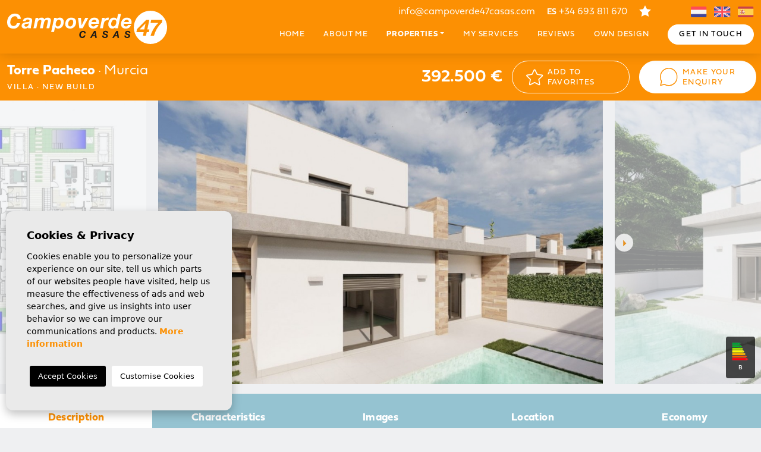

--- FILE ---
content_type: text/html; charset=UTF-8
request_url: https://campoverde47casas.com/en/property/2334/villa/new-build/spain/murcia/torre-pacheco/roldan/
body_size: 16037
content:
<!DOCTYPE html>
<!--[if lt IE 7 ]><html class="ie ie6" lang="en"> <![endif]-->
<!--[if IE 7 ]><html class="ie ie7" lang="en"> <![endif]-->
<!--[if IE 8 ]><html class="ie ie8" lang="en"> <![endif]-->
<!--[if (gte IE 9)|!(IE)]><!-->
<html lang="en">
<!--<![endif]-->
<head>

    <!-- Global site tag (gtag.js) - Google Analytics -->
<script async src="https://www.googletagmanager.com/gtag/js?id=UA-235441363-1"></script>
<script>
  window.dataLayer = window.dataLayer || [];
  function gtag(){dataLayer.push(arguments);}
  gtag('js', new Date());
  gtag('config', 'UA-235441363-1');
</script>


    <meta charset="utf-8">
    <title>New Build &raquo; Villa &raquo; Torre Pacheco &raquo; R</title>
    <meta name="description" content="New Build &raquo; Villa &raquo; Torre Pacheco &raquo; Roldán. NEW BUILD SEMI-DETACHED VILLAS IN ROLDAN&#13;&#13; New Build luxury complex of one or two lev" >
    <meta name="keywords" content="" >
    <meta property="og:site_name" content="campoverde47casas.com">
    <meta property="og:title" content="New Build &raquo; Villa &raquo; Torre Pacheco &raquo; Roldán">
            <meta property="og:url" content="https://campoverde47casas.com/en/property/2334/villa/new-build/spain/murcia/torre-pacheco/roldan/">
        <meta property="og:type" content="website">
    <meta property="og:description" content="New Build &raquo; Villa &raquo; Torre Pacheco &raquo; Roldán. NEW BUILD SEMI-DETACHED VILLAS IN ROLDAN&#13;&#13; New Build luxury complex of one or two levels semi-detach">
            <meta property="og:image" content="https://campoverde47casas.com/media/images/properties/thumbnails/137831_lg.jpg">
        <meta name="revisit-after" content="7 DAYS" >
    <meta name="viewport" content="width=device-width, initial-scale=1.0, maximum-scale=1.0, user-scalable=yes">

    <!-- CSS Y JS
    ================================================== -->
            <!-- CSS
================================================== -->
<link href="https://fonts.googleapis.com/css?family=Open+Sans:300,400,600,700,800" rel="stylesheet">
<link rel="stylesheet" href="/css/website.1659511138.css">
<style type="text/css">.label-1 { background: #000000;color: #ffffff; }.label-2 { background: #000000;color: #ffffff; }.label-3 { background: #000000;color: #ffffff; }.label-4 { background: #000000;color: #ffffff; }</style>

    
    <script src='https://www.google.com/recaptcha/api.js?hl=en"'></script>

    <!-- SEO
    ================================================== -->
                       
                                     
                       
               <link rel="alternate" hreflang="nl" href="https://campoverde47casas.com/woning/2334/villa/nieuwbouw/spanje/murcia/torre-pacheco/roldan/" />
                                                           
                                     
                       
               <link rel="alternate" hreflang="en" href="https://campoverde47casas.com/en/property/2334/villa/new-build/spain/murcia/torre-pacheco/roldan/" />
                                                           
                                     
                       
               <link rel="alternate" hreflang="es" href="https://campoverde47casas.com/es/propiedad/2334/villa/nueva-construccion/espana/murcia/torre-pacheco/roldan/" />
                      
    
    <!-- Favicons
    ================================================== -->

    <link rel="shortcut icon" href="/media/images/icons/favicon.ico">
    <link rel="apple-touch-icon" sizes="57x57" href="/media/images/icons/apple-icon-57x57.png" />
    <link rel="apple-touch-icon" sizes="60x60" href="/media/images/icons/apple-icon-60x60.png" />
    <link rel="apple-touch-icon" sizes="72x72" href="/media/images/icons/apple-icon-72x72.png" />
    <link rel="apple-touch-icon" sizes="76x76" href="/media/images/icons/apple-icon-76x76.png" />
    <link rel="apple-touch-icon" sizes="114x114" href="/media/images/icons/apple-icon-114x114.png" />
    <link rel="apple-touch-icon" sizes="120x120" href="/media/images/icons/apple-icon-120x120.png" />
    <link rel="apple-touch-icon" sizes="144x144" href="/media/images/icons/apple-icon-144x144.png" />
    <link rel="apple-touch-icon" sizes="152x152" href="/media/images/icons/apple-icon-152x152.png" />
    <link rel="apple-touch-icon" sizes="180x180" href="/media/images/icons/apple-icon-180x180.png" />
    <link rel="icon" type="image/png" sizes="192x192"  href="/media/images/icons/android-icon-192x192.png" />
    <link rel="icon" type="image/png" sizes="32x32" href="/media/images/icons/favicon-32x32.png" />
    <link rel="icon" type="image/png" sizes="96x96" href="/media/images/icons/favicon-96x96.png" />
    <link rel="icon" type="image/png" sizes="16x16" href="/media/images/icons/favicon-16x16.png" />
    <link rel="manifest" href="/media/images/icons/manifest.json" />
    <meta name="msapplication-TileColor" content="#ffffff" />
    <meta name="msapplication-TileImage" content="/media/images/icons/ms-icon-144x144.png" />
    <meta name="theme-color" content="#ffffff" />

            <meta name="GOOGLEBOT" content="INDEX,FOLLOW,ALL" >
        <meta name="ROBOTS" content="INDEX,FOLLOW,ALL" >
    
                        <link rel="canonical" href="https://campoverde47casas.com/en/property/" />
            
   

</head>

<body class="en property interior">

    <div class="black-bg"></div>
    
    <div class="main-header-mobile d-xl-none">
        <div class="container-fluid px-0">

            <div class="row g-0 align-items-center">

                <div class="col">
                    <a class="btn btn-menu open-main-menu">
                        <img src="/media/images/website/bars.svg">
                    </a>
                </div>
                <div class="col-6 text-center">
                     <a class="d-block" href="/en/">
                        <img class="brand" src="/media/images/website/website-logo.svg" alt="Campoverde47 casas" title="Campoverde47 casas">
                    </a>
                </div>

                <div class="col text-end ">
                    <div class="d-inline-block">
                        
    <div class="dropdown idiomas-dropdown">
                    <a href="https://campoverde47casas.com/es/propiedad/2334/villa/nueva-construccion/espana/murcia/torre-pacheco/roldan/" class="dropdown-toggle" id="dropdownMenu1" data-bs-toggle="dropdown" aria-haspopup="true" aria-expanded="false">
                <img src="/media/images/website/flags-rounded/en.svg" alt="English">
                
            </a>
                <ul class="dropdown-menu animated fadeIn" aria-labelledby="dropdownMenu1">
                                            <li class="dropdown-item">
                    <a href="https://campoverde47casas.com/woning/2334/villa/nieuwbouw/spanje/murcia/torre-pacheco/roldan/">
                        <img src="/media/images/website/flags-rounded/nl.svg" alt="Dutch">
                        <span>Dutch</span>
                    </a>
                </li>
                                                                                        <li class="dropdown-item">
                    <a href="https://campoverde47casas.com/es/propiedad/2334/villa/nueva-construccion/espana/murcia/torre-pacheco/roldan/">
                        <img src="/media/images/website/flags-rounded/es.svg" alt="Español">
                        <span>Español</span>
                    </a>
                </li>
                                    </ul>
    </div>

                    </div>

                                            <a class="responsive-search-button ps-0">
                            <img src="/media/images/website/lupa.svg">
                        </a>
                    
                </div>

            </div>
        </div>
    </div>
    
    <div class="menu-responsivo">
        <div class="container px-0">
            <div class="row no-gutters">
                <div class="col-12">
                    <ul class="ps-0">
                        <li class="titulo">
                            Menu
                            <a class="open-main-menu cerrar">Cerrar <i class="fal fa-times"></i></a>
                        </li>
                        <li class=" ">
    <a href="/en/">Home</a>
</li>

<li class=" ">
    <a href="/en/about-us/">About me</a>
</li>

<li class="">
    <a href="/en/properties/" >Properties</a>
    <ul >
        <li class="">
            <a href="/en/properties/">View all properties</a>
        </li>
        
         
                     
                            <li class=""><a href="/en/properties-new-build/">New Build</a></li>
                     
                            <li class=""><a href="/en/properties-sales/">Sales</a></li>
                     
                            
            </ul>
</li>



<li class=" ">
    <a href="/en/my-services/">My services</a>
</li>

<li class=" ">
    <a href="/en/testimonials/">Reviews</a>
</li>

<li class=" ">
    <a href="/en/own-design/">Own design</a>
</li>


<li class="  d-xl-none">
    <a href="/en/contact/">Contact</a>
</li>

<li class="  d-xl-none">
    <a href="/en/favorites/">Favorites <span class="total-num-favoritos"></span></a>
</li>
                    </ul>
                </div>
            </div>
        </div>
    </div>
    
    
    
    <div class="container">
        <a href="/en/">
            <img class="brand d-none d-xl-block" src="/media/images/website/website-logo.svg" alt="Campoverde47 casas" title="Campoverde47 casas">
        </a>
    </div>
    
    

    <div class="main-header-top d-none d-xl-block">
        <div class="container">
            <div class="row">
                <div class="col text-end">
                    <div class="d-inline-block pe-3">
                        <a href="mailto:info@campoverde47casas.com">info@campoverde47casas.com</a>
                    </div>
                    <div class="d-inline-block pe-3">
                        <a href="tel:+34 693 811 670"><b>ES</b> +34 693 811 670</a>
                    </div>
                    
                    <div class="d-inline-block pe-3">
                        <a href="/en/favorites/"><img src="/media/images/website/icons/star.svg" style="margin-top: -3px;"> <span class="total-num-favoritos"></span></a>
                    </div>
                    <div class="d-inline-block" style="min-width: 153px;  ">
                            <ul class="ps-0 idiomas-dropdown">
                    <li class="list-inline-item">
                <a href="https://campoverde47casas.com/woning/2334/villa/nieuwbouw/spanje/murcia/torre-pacheco/roldan/">
                    <img src="/media/images/website/flags/nl.svg" alt="Dutch" class="lang-top">
                </a>
            </li>
                    <li class="list-inline-item">
                <a href="https://campoverde47casas.com/en/property/2334/villa/new-build/spain/murcia/torre-pacheco/roldan/">
                    <img src="/media/images/website/flags/en.svg" alt="English" class="lang-top">
                </a>
            </li>
                    <li class="list-inline-item">
                <a href="https://campoverde47casas.com/es/propiedad/2334/villa/nueva-construccion/espana/murcia/torre-pacheco/roldan/">
                    <img src="/media/images/website/flags/es.svg" alt="Español" class="lang-top">
                </a>
            </li>
            </ul>
 
                    </div>
                </div>
            </div>
        </div>
    </div>
    
    

    <div class="main-header d-none d-xl-block">
        <div class="container">
            <div class="row">
                <div class="col-md-12">
                    <nav id="main-nav" class="d-none d-xl-block">
                        
                        <ul class="list-inline float-end">
                            <li class=" list-inline-item  ">
    <a href="/en/">Home</a>
</li>

<li class=" list-inline-item  ">
    <a href="/en/about-us/">About me</a>
</li>

<li class=" dropdown list-inline-item  active ">
    <a href="/en/properties/" class="dropdown-toggle" role="button" data-bs-toggle="dropdown" id="dropdownMenuLink1" aria-haspopup="true" aria-expanded="false">Properties</a>
    <ul class="dropdown-menu animated fadeIn" aria-labelledby="dropdownMenuLink1">
        <li class="dropdown-item">
            <a href="/en/properties/">View all properties</a>
        </li>
        
         
                     
                            <li class="dropdown-item"><a href="/en/properties-new-build/">New Build</a></li>
                     
                            <li class="dropdown-item"><a href="/en/properties-sales/">Sales</a></li>
                     
                            
            </ul>
</li>



<li class=" list-inline-item  ">
    <a href="/en/my-services/">My services</a>
</li>

<li class=" list-inline-item  ">
    <a href="/en/testimonials/">Reviews</a>
</li>

<li class=" list-inline-item  ">
    <a href="/en/own-design/">Own design</a>
</li>


<li class=" list-inline-item   d-xl-none">
    <a href="/en/contact/">Contact</a>
</li>

<li class=" list-inline-item   d-xl-none">
    <a href="/en/favorites/">Favorites <span class="total-num-favoritos"></span></a>
</li>
                            <li class="list-inline-item d-none d-xl-inline-block">
                                <a href="/en/contact/" class="btn btn-white btn-theme min-34 radius">Get in touch</a>
                            </li>
                        </ul>
                    </nav>
                </div>
            </div>
        </div>
    </div>


    

    <div class="wrapper-slider-search">

    

            

    

    
    <div class="buscador  ">
        <div class="container">
            <div class="row">
                <div class="col-md-12">
                    <form action="/en/properties/" method="get" id="searchHomeForm" role="form" class="validate">
    <div class="row pt-4 pt-lg-0 mb-2 mb-lg-3">
        <div class="col-lg-12 text-center">
            <label class="checkcontainer mb-1 mb-lg-2 me-4 me-lg-5">
                <span class="tag-name">New Build</span>
                <input type="checkbox" name="st[]" id="st1" value="2"  />
                <span class="checkmark"></span>
            </label>
            <label class="checkcontainer mb-1 mb-lg-2">
                <span class="tag-name">Resale</span>
                <input type="checkbox" name="st[]" id="st2" value="1"  />
                <span class="checkmark"></span>
            </label>
        </div>
    </div>
    <div class="bg-lg-white mb-lg-2">
        <div class="row justify-content-center align-items-center no-gutters">
            <div class="col-lg-2">
                <div class="form-group mb-3 mb-lg-0 d-lg-none text-right">
                                        <a href="#" class="responsive-search-button"><i class="fa fa-times" aria-hidden="true"></i></a>
                                    </div>
                <div class="form-group mb-3 mb-lg-0">
                    <select name="loct[]" id="loct" class="form-control select2" multiple data-placeholder="Location">
                        
                                                    <option value="8257" >Águilas</option>
                                                    <option value="8149" >Alfas del Pí</option>
                                                    <option value="8162" >Algorfa</option>
                                                    <option value="8244" >Alhama de Murcia</option>
                                                    <option value="8141" >Alicante</option>
                                                    <option value="8308" >Almerimar</option>
                                                    <option value="8208" >Almoradí</option>
                                                    <option value="8173" >Altea</option>
                                                    <option value="8287" >Archena</option>
                                                    <option value="8189" >Aspe</option>
                                                    <option value="8268" >Avileses</option>
                                                    <option value="8242" >BAÑOS Y MENDIGO</option>
                                                    <option value="8301" >BAOS Y MENDIGO</option>
                                                    <option value="8181" >Benferri</option>
                                                    <option value="8319" >Benicassim</option>
                                                    <option value="8155" >Benidorm</option>
                                                    <option value="8226" >Benijofar</option>
                                                    <option value="8169" >Benissa</option>
                                                    <option value="8248" >Benitachell</option>
                                                    <option value="8160" >Bigastro</option>
                                                    <option value="8237" >Calasparra</option>
                                                    <option value="8143" >Calpe</option>
                                                    <option value="8239" >Cartagena</option>
                                                    <option value="8196" >Catral</option>
                                                    <option value="8246" >Ciudad quesada</option>
                                                    <option value="8205" >Cox</option>
                                                    <option value="8289" >Cuevas Del Almanzora</option>
                                                    <option value="8206" >Daya Nueva</option>
                                                    <option value="8144" >Denia</option>
                                                    <option value="8217" >Dolores</option>
                                                    <option value="8234" >El Ràfol D'Almúnia</option>
                                                    <option value="8253" >El Verger</option>
                                                    <option value="8172" >Els Poblets</option>
                                                    <option value="8164" >Finestrat</option>
                                                    <option value="8216" >Formentera del Segura</option>
                                                    <option value="8224" >Fortuna</option>
                                                    <option value="8296" >Fuente Álamo</option>
                                                    <option value="8271" >Fuente alamo de Murcia</option>
                                                    <option value="8306" >Godella</option>
                                                    <option value="8260" >Gran alacant</option>
                                                    <option value="8170" >Guardamar del Segura</option>
                                                    <option value="8180" >Hondón de las Nieves</option>
                                                    <option value="8233" >Jacarilla</option>
                                                    <option value="8145" >Jávea</option>
                                                    <option value="8314" >Jávea Xàbia</option>
                                                    <option value="8297" >La Manga Club</option>
                                                    <option value="8247" >La Manga del Mar Menor</option>
                                                    <option value="8249" >La marina</option>
                                                    <option value="8147" >La Nucía</option>
                                                    <option value="8190" >La Romana</option>
                                                    <option value="8320" >Lorca</option>
                                                    <option value="8236" >Los Alcazares</option>
                                                    <option value="8263" >Los Belones</option>
                                                    <option value="8250" >Los Montesinos</option>
                                                    <option value="8307" >Los Nietos</option>
                                                    <option value="8272" >LOS URRUTIAS</option>
                                                    <option value="8322" >Mazarron</option>
                                                    <option value="8315" >Mojacar</option>
                                                    <option value="8191" >Monforte del Cid</option>
                                                    <option value="8265" >Moraira</option>
                                                    <option value="8295" >Moraira_Teulada</option>
                                                    <option value="8313" >Moratalla</option>
                                                    <option value="8254" >Mutxamel</option>
                                                    <option value="8240" >Orihuela</option>
                                                    <option value="8209" >Orihuela Costa</option>
                                                    <option value="8321" >Penaguila</option>
                                                    <option value="8210" >Pilar de la Horadada</option>
                                                    <option value="8252" >Pinoso</option>
                                                    <option value="8148" >Polop</option>
                                                    <option value="8270" >Puerto de mazarron</option>
                                                    <option value="8283" >Pulpi</option>
                                                    <option value="8185" >Rafal</option>
                                                    <option value="8151" >Rojales</option>
                                                    <option value="8228" >San Fulgencio</option>
                                                    <option value="8238" >San Javier</option>
                                                    <option value="8284" >San Juan Alicante</option>
                                                    <option value="8262" >San Juan de los Terreros</option>
                                                    <option value="8178" >San Miguel de Salinas</option>
                                                    <option value="8223" >San Pedro del Pinatar</option>
                                                    <option value="8125" >Santa Pola</option>
                                                    <option value="8243" >Santiago de la ribera</option>
                                                    <option value="8245" >Sucina</option>
                                                    <option value="8214" >Torre Pacheco</option>
                                                    <option value="8150" >Torrevieja</option>
                                                    <option value="8264" >Vera</option>
                                                    <option value="8182" >Villajoyosa</option>
                                                    <option value="8255" >Xeresa</option>
                                                    <option value="8285" >Yecla</option>
                                            </select>
                </div>
            </div>
            <div class="col-lg-2">
                <div class="form-group mb-3 mb-lg-0">
                    <select name="tp[]" id="tp" class="form-control select2" multiple data-placeholder="Type">
                                                                                    <option value="16" >Apartment</option>
                                                                                                                <option value="4" >Bungalow</option>
                                                                                                                <option value="5" >Chalet</option>
                                                                                                                <option value="7" >Duplex</option>
                                                                                                                <option value="25" >Other</option>
                                                                                                                <option value="3" >Penthouse</option>
                                                                                                                <option value="24" >Quad House</option>
                                                                                                                <option value="23" >Town House</option>
                                                                                                                <option value="18" >Villa</option>
                                                                                                                <option value="12" >Villa / Semi semi-detached</option>
                                                                        </select>
                </div>
            </div>
            <div class="col-lg-2">
                <div class="form-group mb-3 mb-lg-0">
                    <select name="bd" id="bd" class="form-control">
                        <option value="" selected>Bedrooms</option>
                                                <option value="1" >1</option>
                                                <option value="2" >2</option>
                                                <option value="3" >3</option>
                                                <option value="4" >4</option>
                                                <option value="5" >+5</option>
                                            </select>
                </div>
            </div>
            <div class="col-lg-2">
                <div class="form-group mb-3 mb-lg-0">
                    <select name="prds" id="prds" class="form-control">
                        <option value="" selected>Price from</option>
                        <option value="200" >200 €</option>
                        <option value="400" >400 €</option>
                        <option value="600" >600 €</option>
                        <option value="800" >800 €</option>
                        <option value="1000" >1.000 €</option>
                        <option value="1200" >1.200 €</option>
                        <option value="1400" >1.400 €</option>
                        <option value="1600" >1.600 €</option>
                        <option value="1800" >1.800 €</option>
                        <option value="2000" >2.000 €</option>
                        <option value="3000" >+3.000 €</option>
                        <option value="50000" >50.000 €</option>
                        <option value="100000" >100.000€</option>
                        <option value="150000" >150.000 €</option>
                        <option value="200000" >200.000 €</option>
                        <option value="250000" >250.000 €</option>
                        <option value="300000" >300.000 €</option>
                        <option value="350000" >350.000 €</option>
                        <option value="400000" >400.000 €</option>
                        <option value="450000" >450.000 €</option>
                        <option value="500000" >500.000 €</option>
                        <option value="550000" >550.000 €</option>
                        <option value="600000" >600.000 €</option>
                        <option value="650000" >650.000 €</option>
                        <option value="700000" >700.000 €</option>
                        <option value="1000000" >+1.000.000 €</option>
                    </select>
                </div>
            </div>
            <div class="col-lg-2">
                <div class="form-group mb-3 mb-lg-0">
                    <select name="prhs" id="prhs" class="form-control border-none">
                        <option value="" selected>Price up to</option>
                        <option value="200" >200 €</option>
                        <option value="400" >400 €</option>
                        <option value="600" >600 €</option>
                        <option value="800" >800 €</option>
                        <option value="1000" >1.000 €</option>
                        <option value="1200" >1.200 €</option>
                        <option value="1400" >1.400 €</option>
                        <option value="1600" >1.600 €</option>
                        <option value="1800" >1.800 €</option>
                        <option value="2000" >2.000 €</option>
                        <option value="3000" >+3.000 €</option>
                        <option value="50000" >50.000 €</option>
                        <option value="100000" >100.000€</option>
                        <option value="150000" >150.000 €</option>
                        <option value="200000" >200.000 €</option>
                        <option value="250000" >250.000 €</option>
                        <option value="300000" >300.000 €</option>
                        <option value="350000" >350.000 €</option>
                        <option value="400000" >400.000 €</option>
                        <option value="450000" >450.000 €</option>
                        <option value="500000" >500.000 €</option>
                        <option value="550000" >550.000 €</option>
                        <option value="600000" >600.000 €</option>
                        <option value="650000" >650.000 €</option>
                        <option value="700000" >700.000 €</option>
                        <option value="1000000" >+1.000.000 €</option>
                    </select>
                </div>
            </div>

            <div class="col-lg-2">
                <div class="form-group mb-1 mb-lg-0">
                    <button type="submit" class="btn btn-primary"><img src="/media/images/website/icons/lupa.svg"> Search</button>
                </div>
            </div>
        </div>
    </div>
    
    <div class="row no-gutters justify-content-center mb-4 mb-lg-0">
        <div class="col-lg-3 col-6">
            <div class="form-group mb-3 mb-lg-0">
                <a href="javascript:void(0);" class="btn btn-dark button-search-reset">
                    <img src="/media/images/website/icons/reset.svg"> Clean filters
                </a>
            </div>
        </div>
        <div class="col-lg-3 col-6">
            <div class="form-group mb-3 mb-lg-0">
                <a href="/en/advanced-search/" class="btn btn-gold"><img src="/media/images/website/icons/advanced.svg"> Advanced search</a>
            </div>
        </div>
    </div>
    
    <input type="hidden" name="date" id="date" value="1769828921" />
    <input type="hidden" name="langx" id="langx" value="en">
    
</form>
                </div>
            </div>
        </div>
    </div>
    
    
    </div>

     
    





<div class="container">
    <div class="row">
        <div class="col">
            
            


        </div>
    </div>
</div>


<div class="property-title">
    
    <div class="d-none d-lg-block">
        <div class="container container-xxl">
            <div class="row align-items-center">
                <div class="col-md-5 pe-md-0">
                    
                        <h1 class="main-title-prop-2">
        <strong>Torre Pacheco</strong> · Murcia
        <small>
            Villa · New Build
        </small>
    </h1>

                </div>

                <div class="col-md-2 col-xl-3 text-lg-end ps-md-0 px-xl-2">
                    
                    <div class="precio">

    
            392.500 €

            </div>
                </div>
                <div class="col-md col-xl-2 px-md-0 px-xl-2">
                    <a href="#" data-href="/modules/property/add-fav.php?fav=2334" class="btn btn-outline-white btn-theme min-55 add-fav " title="Add to Favorites" rel="nofollow">
                        <i class="fal fa-star"></i> Add to Favorites
                    </a>
                    <a href="#" data-href="/modules/property/rem-fav.php?fav=2334" class="btn btn-outline-white btn-theme min-55 rem-fav fav-hide" title="Remove from favorites" rel="nofollow">
                        <i class="fas fa-star"></i> Remove from favorites
                    </a>
                </div>
                <div class="col-md col-xl-2 px-md-0 px-xl-2">
                    <a class="btn btn-white toForm btn-enquiry btn-theme min-55">
                        <img src="/media/images/website/icons/message-p.svg"> Make your<br>Enquiry
                    </a>
                </div>
            </div>
        </div>
    </div>

    <div class="d-lg-none mb-2">
       <div class="container">
            <div class="row align-items-center">
                <div class="col-12 text-center price-responsive mb-2">
                    
                    <div class="precio">

    
            392.500 €

            </div>
                </div>
                <div class="col-6 pe-1">
                    <a href="#" data-href="/modules/property/add-fav.php?fav=2334" class="btn btn-outline-white min-55 btn-theme add-fav " title="Add to Favorites" rel="nofollow">
                        Add to Favorites
                    </a>

                    <a href="#" data-href="/modules/property/rem-fav.php?fav=2334" class="btn btn-outline-white min-55 btn-theme rem-fav fav-hide" title="Remove from favorites" rel="nofollow">
                        Remove from favorites
                    </a>
                </div>
                <div class="col-6 ps-1">
                    <a class="btn btn-white min-55 toForm btn-enquiry btn-theme">
                        Make your<br>Enquiry
                    </a>
                </div>
            </div>
       </div>
    </div>

</div>



<div class="property-gallery mb-4 mb-lg-3">
   <div class="galery-full">
        <div class="container-fluid px-0">
            <div class="row g-0 ">
                <div class="col-md-12">
                    <div class="property-gal">
                        <div class="labels">
                                    </div>
                    </div>
                </div>
            </div>

            <div class="property-slider-center mb-lg-0">
    <div class="slides">
                <div>
                                                                    <a href="/media/images/properties/thumbnails/137831_xl.jpg" class="gallProp">
                    <img src="/media/images/properties/thumbnails/137831_lg.jpg" class='w-100 w-lg-99 d-block mx-auto' alt="New Build - Villa - Torre Pacheco - Roldán" title="New Build - Villa - Torre Pacheco - Roldán">
                </a>
                    </div>
                <div>
                                                                    <a href="/media/images/properties/thumbnails/137832_xl.jpg" class="gallProp">
                    <img src="/media/images/properties/thumbnails/137832_lg.jpg" class='w-100 w-lg-99 d-block mx-auto' alt="New Build - Villa - Torre Pacheco - Roldán" title="New Build - Villa - Torre Pacheco - Roldán">
                </a>
                    </div>
                <div>
                                                                    <a href="/media/images/properties/thumbnails/137833_xl.jpg" class="gallProp">
                    <img src="/media/images/properties/thumbnails/137833_lg.jpg" class='w-100 w-lg-99 d-block mx-auto' alt="New Build - Villa - Torre Pacheco - Roldán" title="New Build - Villa - Torre Pacheco - Roldán">
                </a>
                    </div>
                <div>
                                                                    <a href="/media/images/properties/thumbnails/137834_xl.jpg" class="gallProp">
                    <img src="/media/images/properties/thumbnails/137834_lg.jpg" class='w-100 w-lg-99 d-block mx-auto' alt="New Build - Villa - Torre Pacheco - Roldán" title="New Build - Villa - Torre Pacheco - Roldán">
                </a>
                    </div>
                <div>
                                                                    <a href="/media/images/properties/thumbnails/137835_xl.jpg" class="gallProp">
                    <img src="/media/images/properties/thumbnails/137835_lg.jpg" class='w-100 w-lg-99 d-block mx-auto' alt="New Build - Villa - Torre Pacheco - Roldán" title="New Build - Villa - Torre Pacheco - Roldán">
                </a>
                    </div>
                <div>
                                                                    <a href="/media/images/properties/thumbnails/137836_xl.jpg" class="gallProp">
                    <img src="/media/images/properties/thumbnails/137836_lg.jpg" class='w-100 w-lg-99 d-block mx-auto' alt="New Build - Villa - Torre Pacheco - Roldán" title="New Build - Villa - Torre Pacheco - Roldán">
                </a>
                    </div>
                <div>
                                                                    <a href="/media/images/properties/thumbnails/137837_xl.jpg" class="gallProp">
                    <img src="/media/images/properties/thumbnails/137837_lg.jpg" class='w-100 w-lg-99 d-block mx-auto' alt="New Build - Villa - Torre Pacheco - Roldán" title="New Build - Villa - Torre Pacheco - Roldán">
                </a>
                    </div>
                <div>
                                                                    <a href="/media/images/properties/thumbnails/137838_xl.jpg" class="gallProp">
                    <img src="/media/images/properties/thumbnails/137838_lg.jpg" class='w-100 w-lg-99 d-block mx-auto' alt="New Build - Villa - Torre Pacheco - Roldán" title="New Build - Villa - Torre Pacheco - Roldán">
                </a>
                    </div>
                <div>
                                                                    <a href="/media/images/properties/thumbnails/137839_xl.jpg" class="gallProp">
                    <img src="/media/images/properties/thumbnails/137839_lg.jpg" class='w-100 w-lg-99 d-block mx-auto' alt="New Build - Villa - Torre Pacheco - Roldán" title="New Build - Villa - Torre Pacheco - Roldán">
                </a>
                    </div>
                <div>
                                                                    <a href="/media/images/properties/thumbnails/137840_xl.jpg" class="gallProp">
                    <img src="/media/images/properties/thumbnails/137840_lg.jpg" class='w-100 w-lg-99 d-block mx-auto' alt="New Build - Villa - Torre Pacheco - Roldán" title="New Build - Villa - Torre Pacheco - Roldán">
                </a>
                    </div>
                <div>
                                                                    <a href="/media/images/properties/thumbnails/137841_xl.jpg" class="gallProp">
                    <img src="/media/images/properties/thumbnails/137841_lg.jpg" class='w-100 w-lg-99 d-block mx-auto' alt="New Build - Villa - Torre Pacheco - Roldán" title="New Build - Villa - Torre Pacheco - Roldán">
                </a>
                    </div>
                <div>
                                                                    <a href="/media/images/properties/thumbnails/137842_xl.jpg" class="gallProp">
                    <img src="/media/images/properties/thumbnails/137842_lg.jpg" class='w-100 w-lg-99 d-block mx-auto' alt="New Build - Villa - Torre Pacheco - Roldán" title="New Build - Villa - Torre Pacheco - Roldán">
                </a>
                    </div>
                <div>
                                                                    <a href="/media/images/properties/thumbnails/137843_xl.jpg" class="gallProp">
                    <img src="/media/images/properties/thumbnails/137843_lg.jpg" class='w-100 w-lg-99 d-block mx-auto' alt="New Build - Villa - Torre Pacheco - Roldán" title="New Build - Villa - Torre Pacheco - Roldán">
                </a>
                    </div>
                <div>
                                                                    <a href="/media/images/properties/thumbnails/137844_xl.jpg" class="gallProp">
                    <img src="/media/images/properties/thumbnails/137844_lg.jpg" class='w-100 w-lg-99 d-block mx-auto' alt="New Build - Villa - Torre Pacheco - Roldán" title="New Build - Villa - Torre Pacheco - Roldán">
                </a>
                    </div>
                <div>
                                                                    <a href="/media/images/properties/thumbnails/137845_xl.jpg" class="gallProp">
                    <img src="/media/images/properties/thumbnails/137845_lg.jpg" class='w-100 w-lg-99 d-block mx-auto' alt="New Build - Villa - Torre Pacheco - Roldán" title="New Build - Villa - Torre Pacheco - Roldán">
                </a>
                    </div>
                <div>
                                                                    <a href="/media/images/properties/thumbnails/137846_xl.jpg" class="gallProp">
                    <img src="/media/images/properties/thumbnails/137846_lg.jpg" class='w-100 w-lg-99 d-block mx-auto' alt="New Build - Villa - Torre Pacheco - Roldán" title="New Build - Villa - Torre Pacheco - Roldán">
                </a>
                    </div>
                <div>
                                                                    <a href="/media/images/properties/thumbnails/137847_xl.jpg" class="gallProp">
                    <img src="/media/images/properties/thumbnails/137847_lg.jpg" class='w-100 w-lg-99 d-block mx-auto' alt="New Build - Villa - Torre Pacheco - Roldán" title="New Build - Villa - Torre Pacheco - Roldán">
                </a>
                    </div>
                <div>
                                                                    <a href="/media/images/properties/thumbnails/137848_xl.jpg" class="gallProp">
                    <img src="/media/images/properties/thumbnails/137848_lg.jpg" class='w-100 w-lg-99 d-block mx-auto' alt="New Build - Villa - Torre Pacheco - Roldán" title="New Build - Villa - Torre Pacheco - Roldán">
                </a>
                    </div>
                <div>
                                                                    <a href="/media/images/properties/thumbnails/137849_xl.jpg" class="gallProp">
                    <img src="/media/images/properties/thumbnails/137849_lg.jpg" class='w-100 w-lg-99 d-block mx-auto' alt="New Build - Villa - Torre Pacheco - Roldán" title="New Build - Villa - Torre Pacheco - Roldán">
                </a>
                    </div>
                <div>
                                                                    <a href="/media/images/properties/thumbnails/137850_xl.jpg" class="gallProp">
                    <img src="/media/images/properties/thumbnails/137850_lg.jpg" class='w-100 w-lg-99 d-block mx-auto' alt="New Build - Villa - Torre Pacheco - Roldán" title="New Build - Villa - Torre Pacheco - Roldán">
                </a>
                    </div>
                <div>
                                                                    <a href="/media/images/properties/thumbnails/137851_xl.jpg" class="gallProp">
                    <img src="/media/images/properties/thumbnails/137851_lg.jpg" class='w-100 w-lg-99 d-block mx-auto' alt="New Build - Villa - Torre Pacheco - Roldán" title="New Build - Villa - Torre Pacheco - Roldán">
                </a>
                    </div>
                <div>
                                                                    <a href="/media/images/properties/thumbnails/137852_xl.jpg" class="gallProp">
                    <img src="/media/images/properties/thumbnails/137852_lg.jpg" class='w-100 w-lg-99 d-block mx-auto' alt="New Build - Villa - Torre Pacheco - Roldán" title="New Build - Villa - Torre Pacheco - Roldán">
                </a>
                    </div>
                <div>
                                                                    <a href="/media/images/properties/thumbnails/137853_xl.jpg" class="gallProp">
                    <img src="/media/images/properties/thumbnails/137853_lg.jpg" class='w-100 w-lg-99 d-block mx-auto' alt="New Build - Villa - Torre Pacheco - Roldán" title="New Build - Villa - Torre Pacheco - Roldán">
                </a>
                    </div>
            </div>
    <div class="energia d-none d-lg-inline-block">
        <img class="img-fluid" src="/media/images/website/energia.png" alt="Energy Rating">
        <span>B</span>
    </div>
</div>

        </div>
    </div> 
</div>

<div class="bg-info mb-4">
    <div class="property-data">
        <div class="container">
            <div class="row">
                <div class="col-12 px-lg-0">
                    
                    <ul class="nav nav-tabs nav-fillx scroll-tabs" id="tabs" role="tablist">
    
            <li class="nav-item col pl-0 pr-0"><a href="#pane-descripcion" class="nav-link active" role="tab" id="tab-descripcion" data-bs-toggle="tab" aria-controls="descripcion">Description</a></li>
    
    <li class="nav-item col pl-0 pr-0"><a href="#pane-caracteristicas" class="nav-link" role="tab" id="tab-caracteristicas"  data-bs-toggle="tab" aria-controls="caracteristicas">Characteristics</a></li>

    


            <li class="nav-item col pl-0 pr-0"><a href="#pane-photos"  class="nav-link" role="tab" id="tab-photos" data-bs-toggle="tab" aria-controls="videos">Images</a></li>
    

    

            <li class="nav-item col pl-0 pr-0"><a href="#pane-mapa"  class="nav-link" role="tab" id="tab-mapa" data-bs-toggle="tab" aria-controls="mapa">Location</a></li>
    
    
    

            <li class="nav-item col pl-0 pr-0"><a href="#"  class="nav-link" data-bs-toggle="modal" data-bs-target="#economyModal">Economy</a></li>
    
    
    
    
    
</ul>

                </div>
            </div>
        </div>
    </div>
</div>

<div class="property-data">
    <div class="container">
        <div class="row">
            <div class="col-12">
                <div class="d-lg-none mb-4 pb-2">
                    
                        <h1 class="main-title-prop-2">
        <strong>Torre Pacheco</strong> · Murcia
        <small>
            Villa · New Build
        </small>
    </h1>

                </div>

                
                <div class="botonera">
    <div class="row">
        <div class="col-lg-2">
            <a href="#" class="btn btn-outline-dark btn-theme min-55" data-bs-toggle="modal" data-bs-target="#friendPureModal"><img class="me-3" src="/media/images/website/icons/share.svg"> Share</a>
        </div>
        <div class="col-lg-2">
            <a href="/modules/property/save_web.php?id=2334&lang=en" target="_blank" class="btn btn-outline-dark btn-theme min-55" rel="nofollow"><img class="me-3" src="/media/images/website/icons/print.svg"> PDF/Print</a>
        </div>
        <div class="col-lg-3 offset-lg-5 text-lg-end">
            <a href="" class="btn btn-transparent btn-theme min-55 btn-volver">
                <i class="fas fa-caret-left pe-1"></i> Turn back
            </a>
        </div>
    </div>
</div>

            </div>
        </div>
    </div>
</div>



<div class="property-data">
    <div class="tab-content" id="pn-content" role="tablist">
        <div class="container">
            <div class="row">
                <div class="col-12">
                    
                        <div class="tab-pane" id="pane-descripcion">
                          <div class="row no-gutters">
    <div class="col"><div class="wrapper-title-g"><h3 class="subtitle">Description</h3></div></div>
</div>


 <div class="bloque-texto">
     
     
    
    <div class="collapse collapsed-text" id="collapseText" aria-expanded="false">



    <div class="property-description">
                        <p>NEW BUILD SEMI-DETACHED VILLAS IN ROLDAN New Build luxury complex of one or two levels semi-detached villas in Roldan. You have an option of semi-datached villas with 2 bedrooms, 2 bathrooms build over one floor with solarium or with 3 bedrooms, 3 bathrooms build over two floors with lalrge terrace.  On the top floor, on the terrace or solarium you will have a summer kitchen that allows you to enjoy all hours of sunshine, every day of the year. All villas has private garden with with pool and parking space. Designed with a contemporary style and open planned concept, comprising a fully-fitted kitchen and lounge-dining room. The development is located in Roldán (Murcia), within a gated and security control resort. Is near the beach, surrounded by services, parks, sports facilities and several Golf Courses. The property will meet the highest standards and will be equipped with: Private swimming pool preinstalled for heating system and with solar shower. Kitchen completely furnished and equipped with oven, microwave, fridge, integrated dishwasher and extractor fan. Also, central wooden island. Lighting: LED inside the property as well as in outdoor areas. Lined wardrobes with drawers. Fully fitted bathrooms with suspended toilet, shower screens, vanity unit, mirror with light and rainfall shower. Summer kitchen in solarium. Pre-installation for ducted air conditioning. Parking space on the plot. Roldan itself is a traditional town with all the local amenities you will need including Supermarkets, Restaurants, Bars, Health Clinic, Pharmacy, Police Station, Petrol Station, Mechanics, Dentists, Doctors and more. The nearby golf resorts of La Torre, & Terrazas are easily accessible, Corvera Airport is 15 minutes away & the beaches of the Mar Menor just 20 minutes drive.</p>
            </div>


</div>


<a class="btn btn-collapse btn-theme min-55 collapsed" data-bs-toggle="collapse" href="#collapseText" aria-expanded="false" aria-controls="collapseText">
    <span class="plus">+</span> <span class="text">Read more</span>
</a>



</div>





                        </div>

                    
                </div>
            </div>
        </div>
        
        <div class="container">
            <div class="row">
                <div class="col-12">
                    
                    <div class="tab-pane" id="pane-caracteristicas">
                        <div class="row no-gutters">
    <div class="col"><div class="wrapper-title-g"><h3 class="subtitle text-center">Characteristics</h3></div></div>
</div>


<div class="iconos">
    <ul>
                    <li>
                <img src="/media/images/website/properties/house.svg">
                122 m<sup>2</sup>
            </li>
                            <li>
                <img src="/media/images/website/properties/plano.svg">
                200 m<sup>2</sup>
            </li>
                            <li>
                <img src="/media/images/website/properties/bed.svg">
                3
            </li>
                            <li>
                <img src="/media/images/website/properties/bath.svg">
                3
            </li>
                            <li>
                <img src="/media/images/website/properties/pool.svg">
            </li>
                    </ul>
</div>

<div class="row caracteristicas-prop">

    
        <div class="col-12 col-sm-6 col-md-4 mb-2"><img src="/media/images/website/icons/list-style.svg"> <strong>Bedrooms:</strong> 3</div>
    
        <div class="col-12 col-sm-6 col-md-4 mb-2"><img src="/media/images/website/icons/list-style.svg"> <strong>Bathrooms:</strong> 3</div>
    
    
            <div class="col-12 col-sm-6 col-md-4 mb-2"><img src="/media/images/website/icons/list-style.svg"> <strong>Built:</strong> 122m<sup>2</sup></div>
    
            <div class="col-12 col-sm-6 col-md-4 mb-2"><img src="/media/images/website/icons/list-style.svg"> <strong>Plot:</strong> 200m<sup>2</sup></div>
    
    
    
    
            <div class="col-12 col-sm-6 col-md-4 mb-2"><img src="/media/images/website/icons/list-style.svg"> <strong>Pool:</strong> <span>Yes</span></div>
    
    
    
    
    
    
    
    
    
    

    
    
    
    
    
    
    




                
                        <div class="col-12 col-sm-6 col-md-4 mb-2"><img src="/media/images/website/icons/list-style.svg"> Garden</div>
                                <div class="col-12 col-sm-6 col-md-4 mb-2"><img src="/media/images/website/icons/list-style.svg"> Private Pool</div>
                                <div class="col-12 col-sm-6 col-md-4 mb-2"><img src="/media/images/website/icons/list-style.svg"> Gated</div>
                                <div class="col-12 col-sm-6 col-md-4 mb-2"><img src="/media/images/website/icons/list-style.svg"> Number of Parking Spaces: 1</div>
                                <div class="col-12 col-sm-6 col-md-4 mb-2"><img src="/media/images/website/icons/list-style.svg"> Air Conditioning: Pre-Installed</div>
                                <div class="col-12 col-sm-6 col-md-4 mb-2"><img src="/media/images/website/icons/list-style.svg"> Double Bedrooms: 3</div>
                                <div class="col-12 col-sm-6 col-md-4 mb-2"><img src="/media/images/website/icons/list-style.svg"> Beach: 15000 Meters</div>
                                <div class="col-12 col-sm-6 col-md-4 mb-2"><img src="/media/images/website/icons/list-style.svg"> Location: Rural, Urbanisation</div>
                                <div class="col-12 col-sm-6 col-md-4 mb-2"><img src="/media/images/website/icons/list-style.svg"> Terrace: 43 Msq.</div>
                                <div class="col-12 col-sm-6 col-md-4 mb-2"><img src="/media/images/website/icons/list-style.svg"> Parking - Space</div>
                                <div class="col-12 col-sm-6 col-md-4 mb-2"><img src="/media/images/website/icons/list-style.svg"> Useable Build Space: 97 Msq.</div>
            
</div>


                    </div>


                    

                    
                        <div class="tab-pane" id="pane-photos">
                          <div class="row no-gutters">
    <div class="col"><div class="wrapper-title-g"><h3 class="subtitle">Images</h3></div></div>
</div>


<div class="row">
  

  
                
    <div class="col-md-6 col-lg-3">

                          <a href="/media/images/properties/thumbnails/137831_xl.jpg" class="d-block mb-3 mb-lg-4 gallProp">
                      <img src="/media/images/properties/thumbnails/137831_md.jpg" class='img-fluid' alt="New Build - Villa - Torre Pacheco - Roldán" title="New Build - Villa - Torre Pacheco - Roldán">
                  </a>             
        
    </div>


                
    <div class="col-md-6 col-lg-3">

                          <a href="/media/images/properties/thumbnails/137832_xl.jpg" class="d-block mb-3 mb-lg-4 gallProp">
                      <img src="/media/images/properties/thumbnails/137832_md.jpg" class='img-fluid' alt="New Build - Villa - Torre Pacheco - Roldán" title="New Build - Villa - Torre Pacheco - Roldán">
                  </a>             
        
    </div>


                
    <div class="col-md-6 col-lg-3">

                          <a href="/media/images/properties/thumbnails/137833_xl.jpg" class="d-block mb-3 mb-lg-4 gallProp">
                      <img src="/media/images/properties/thumbnails/137833_md.jpg" class='img-fluid' alt="New Build - Villa - Torre Pacheco - Roldán" title="New Build - Villa - Torre Pacheco - Roldán">
                  </a>             
        
    </div>


                
    <div class="col-md-6 col-lg-3">

                          <a href="/media/images/properties/thumbnails/137834_xl.jpg" class="d-block mb-3 mb-lg-4 gallProp">
                      <img src="/media/images/properties/thumbnails/137834_md.jpg" class='img-fluid' alt="New Build - Villa - Torre Pacheco - Roldán" title="New Build - Villa - Torre Pacheco - Roldán">
                  </a>             
        
    </div>


</div>




<div class="collapse" id="collapseImg">

    <div class="row">
         
                                        
                <div class="col-md-6 col-lg-3">

                                                  <a href="/media/images/properties/thumbnails/137835_xl.jpg" class="d-block mb-3 mb-lg-4 gallProp">
                                  <img src="/media/images/properties/thumbnails/137835_md.jpg" class='img-fluid' alt="New Build - Villa - Torre Pacheco - Roldán" title="New Build - Villa - Torre Pacheco - Roldán">
                              </a>
                         
                    
                </div>

          
                                        
                <div class="col-md-6 col-lg-3">

                                                  <a href="/media/images/properties/thumbnails/137836_xl.jpg" class="d-block mb-3 mb-lg-4 gallProp">
                                  <img src="/media/images/properties/thumbnails/137836_md.jpg" class='img-fluid' alt="New Build - Villa - Torre Pacheco - Roldán" title="New Build - Villa - Torre Pacheco - Roldán">
                              </a>
                         
                    
                </div>

          
                                        
                <div class="col-md-6 col-lg-3">

                                                  <a href="/media/images/properties/thumbnails/137837_xl.jpg" class="d-block mb-3 mb-lg-4 gallProp">
                                  <img src="/media/images/properties/thumbnails/137837_md.jpg" class='img-fluid' alt="New Build - Villa - Torre Pacheco - Roldán" title="New Build - Villa - Torre Pacheco - Roldán">
                              </a>
                         
                    
                </div>

          
                                        
                <div class="col-md-6 col-lg-3">

                                                  <a href="/media/images/properties/thumbnails/137838_xl.jpg" class="d-block mb-3 mb-lg-4 gallProp">
                                  <img src="/media/images/properties/thumbnails/137838_md.jpg" class='img-fluid' alt="New Build - Villa - Torre Pacheco - Roldán" title="New Build - Villa - Torre Pacheco - Roldán">
                              </a>
                         
                    
                </div>

          
                                        
                <div class="col-md-6 col-lg-3">

                                                  <a href="/media/images/properties/thumbnails/137839_xl.jpg" class="d-block mb-3 mb-lg-4 gallProp">
                                  <img src="/media/images/properties/thumbnails/137839_md.jpg" class='img-fluid' alt="New Build - Villa - Torre Pacheco - Roldán" title="New Build - Villa - Torre Pacheco - Roldán">
                              </a>
                         
                    
                </div>

          
                                        
                <div class="col-md-6 col-lg-3">

                                                  <a href="/media/images/properties/thumbnails/137840_xl.jpg" class="d-block mb-3 mb-lg-4 gallProp">
                                  <img src="/media/images/properties/thumbnails/137840_md.jpg" class='img-fluid' alt="New Build - Villa - Torre Pacheco - Roldán" title="New Build - Villa - Torre Pacheco - Roldán">
                              </a>
                         
                    
                </div>

          
                                        
                <div class="col-md-6 col-lg-3">

                                                  <a href="/media/images/properties/thumbnails/137841_xl.jpg" class="d-block mb-3 mb-lg-4 gallProp">
                                  <img src="/media/images/properties/thumbnails/137841_md.jpg" class='img-fluid' alt="New Build - Villa - Torre Pacheco - Roldán" title="New Build - Villa - Torre Pacheco - Roldán">
                              </a>
                         
                    
                </div>

          
                                        
                <div class="col-md-6 col-lg-3">

                                                  <a href="/media/images/properties/thumbnails/137842_xl.jpg" class="d-block mb-3 mb-lg-4 gallProp">
                                  <img src="/media/images/properties/thumbnails/137842_md.jpg" class='img-fluid' alt="New Build - Villa - Torre Pacheco - Roldán" title="New Build - Villa - Torre Pacheco - Roldán">
                              </a>
                         
                    
                </div>

          
                                        
                <div class="col-md-6 col-lg-3">

                                                  <a href="/media/images/properties/thumbnails/137843_xl.jpg" class="d-block mb-3 mb-lg-4 gallProp">
                                  <img src="/media/images/properties/thumbnails/137843_md.jpg" class='img-fluid' alt="New Build - Villa - Torre Pacheco - Roldán" title="New Build - Villa - Torre Pacheco - Roldán">
                              </a>
                         
                    
                </div>

          
                                        
                <div class="col-md-6 col-lg-3">

                                                  <a href="/media/images/properties/thumbnails/137844_xl.jpg" class="d-block mb-3 mb-lg-4 gallProp">
                                  <img src="/media/images/properties/thumbnails/137844_md.jpg" class='img-fluid' alt="New Build - Villa - Torre Pacheco - Roldán" title="New Build - Villa - Torre Pacheco - Roldán">
                              </a>
                         
                    
                </div>

          
                                        
                <div class="col-md-6 col-lg-3">

                                                  <a href="/media/images/properties/thumbnails/137845_xl.jpg" class="d-block mb-3 mb-lg-4 gallProp">
                                  <img src="/media/images/properties/thumbnails/137845_md.jpg" class='img-fluid' alt="New Build - Villa - Torre Pacheco - Roldán" title="New Build - Villa - Torre Pacheco - Roldán">
                              </a>
                         
                    
                </div>

          
                                        
                <div class="col-md-6 col-lg-3">

                                                  <a href="/media/images/properties/thumbnails/137846_xl.jpg" class="d-block mb-3 mb-lg-4 gallProp">
                                  <img src="/media/images/properties/thumbnails/137846_md.jpg" class='img-fluid' alt="New Build - Villa - Torre Pacheco - Roldán" title="New Build - Villa - Torre Pacheco - Roldán">
                              </a>
                         
                    
                </div>

          
                                        
                <div class="col-md-6 col-lg-3">

                                                  <a href="/media/images/properties/thumbnails/137847_xl.jpg" class="d-block mb-3 mb-lg-4 gallProp">
                                  <img src="/media/images/properties/thumbnails/137847_md.jpg" class='img-fluid' alt="New Build - Villa - Torre Pacheco - Roldán" title="New Build - Villa - Torre Pacheco - Roldán">
                              </a>
                         
                    
                </div>

          
                                        
                <div class="col-md-6 col-lg-3">

                                                  <a href="/media/images/properties/thumbnails/137848_xl.jpg" class="d-block mb-3 mb-lg-4 gallProp">
                                  <img src="/media/images/properties/thumbnails/137848_md.jpg" class='img-fluid' alt="New Build - Villa - Torre Pacheco - Roldán" title="New Build - Villa - Torre Pacheco - Roldán">
                              </a>
                         
                    
                </div>

          
                                        
                <div class="col-md-6 col-lg-3">

                                                  <a href="/media/images/properties/thumbnails/137849_xl.jpg" class="d-block mb-3 mb-lg-4 gallProp">
                                  <img src="/media/images/properties/thumbnails/137849_md.jpg" class='img-fluid' alt="New Build - Villa - Torre Pacheco - Roldán" title="New Build - Villa - Torre Pacheco - Roldán">
                              </a>
                         
                    
                </div>

          
                                        
                <div class="col-md-6 col-lg-3">

                                                  <a href="/media/images/properties/thumbnails/137850_xl.jpg" class="d-block mb-3 mb-lg-4 gallProp">
                                  <img src="/media/images/properties/thumbnails/137850_md.jpg" class='img-fluid' alt="New Build - Villa - Torre Pacheco - Roldán" title="New Build - Villa - Torre Pacheco - Roldán">
                              </a>
                         
                    
                </div>

          
                                        
                <div class="col-md-6 col-lg-3">

                                                  <a href="/media/images/properties/thumbnails/137851_xl.jpg" class="d-block mb-3 mb-lg-4 gallProp">
                                  <img src="/media/images/properties/thumbnails/137851_md.jpg" class='img-fluid' alt="New Build - Villa - Torre Pacheco - Roldán" title="New Build - Villa - Torre Pacheco - Roldán">
                              </a>
                         
                    
                </div>

          
                                        
                <div class="col-md-6 col-lg-3">

                                                  <a href="/media/images/properties/thumbnails/137852_xl.jpg" class="d-block mb-3 mb-lg-4 gallProp">
                                  <img src="/media/images/properties/thumbnails/137852_md.jpg" class='img-fluid' alt="New Build - Villa - Torre Pacheco - Roldán" title="New Build - Villa - Torre Pacheco - Roldán">
                              </a>
                         
                    
                </div>

          
                                        
                <div class="col-md-6 col-lg-3">

                                                  <a href="/media/images/properties/thumbnails/137853_xl.jpg" class="d-block mb-3 mb-lg-4 gallProp">
                                  <img src="/media/images/properties/thumbnails/137853_md.jpg" class='img-fluid' alt="New Build - Villa - Torre Pacheco - Roldán" title="New Build - Villa - Torre Pacheco - Roldán">
                              </a>
                         
                    
                </div>

           
    </div>
</div>

<div class="row mt-3 mb-4">
    <div class="col-lg-4 mx-auto">
        
        <a class="btn btn-collapse btn-theme min-55 collapsed" data-bs-toggle="collapse" href="#collapseImg" aria-expanded="false" aria-controls="collapseText">
            <span class="plus">+</span> <span class="text">More Photos</span>
        </a>
    </div>
</div>


 



                        </div>

                    
                    

                    
                        <div class="tab-pane" id="pane-mapa">
                          <div class="row no-gutters">
    <div class="col"><div class="wrapper-title-g"><h3 class="subtitle">Location</h3></div></div>
</div>
        <div class="porta-gmap">
        <div class="gmap" id="gmap"></div>
    </div>

                        </div>

                    
                    
                    
                    
                        <div class="tab-pane" id="pane-economia">
                          <div class="modal" tabindex="-1" role="dialog" id="economyModal">
    <div class="modal-dialog modal-lg" role="document" style="width: 100%; max-width: 1070px !important;">
        <div class="modal-content">

            <a class="close btn-close-modal" data-bs-dismiss="modal" aria-label="Close">
                <img src="/media/images/website/icons/x.svg"> 
            </a>

            <div class="p-4 p-xl-0">

                <div class="row">
                    <div class="col-12 col-xl-10 offset-xl-1">
                        <h3 class="subtitle text-start">Economy</h3>
                    </div>
                </div>
                <div class="row mb-4">
                    <div class="col-12 col-xl-10 offset-xl-1">
                        <p>This info given here is subject to errors and do not form part of any contract.  The offer can be changed or withdrawn without notice. Prices do not include purchase costs.</p>
                    </div>
                </div>

                <div class="row">

                    <div class="col-md-6 offset-md-0 col-xl-5 offset-xl-1">
                        <form name="formCalc" method="post" id="formCalc" class="prop-contact validate clearfix mb-4 mb-xl-5">
                            <h2 class="modal-subtitle">Calculate mortgages</h2>
                            <div class="mb-3">
                                <label for="muamount">Quantity:</label>
                                <input id="muamount" size="12" type="text" name="muamount" value="392500" class="form-control required">
                            </div>
                            <div class="mb-3">
                                <label for="muinterest">Interest:</label>
                                <input id="muinterest" size="5" type="text" name="muinterest" value="3.5" class="form-control required">
                            </div>
                            <div class="mb-3">
                                <label for="muterm">Duration:</label>
                                <div class="relative">
                                    <select name="muterm" id="muterm" class="form-control required">
                                        <option value="1">1 Year</option>
                                        <option value="2">2 Years</option>
                                        <option value="3">3 Years</option>
                                        <option value="4">4 Years</option>
                                        <option value="5">5 Years</option>
                                        <option value="6">6 Years</option>
                                        <option value="7">7 Years</option>
                                        <option value="8">8 Years</option>
                                        <option value="9">9 Years</option>
                                        <option value="10">10 Years</option>
                                        <option value="11">11 Years</option>
                                        <option value="12">12 Years</option>
                                        <option value="13">13 Years</option>
                                        <option value="14">14 Years</option>
                                        <option value="15">15 Years</option>
                                        <option value="16">16 Years</option>
                                        <option value="17">17 Years</option>
                                        <option value="18">18 Years</option>
                                        <option value="19">19 Years</option>
                                        <option value="20" selected="">20 Years</option>
                                        <option value="21">21 Years</option>
                                        <option value="22">22 Years</option>
                                        <option value="23">23 Years</option>
                                        <option value="24">24 Years</option>
                                        <option value="25">25 Years</option>
                                        <option value="26">26 Years</option>
                                        <option value="27">27 Years</option>
                                        <option value="28">28 Years</option>
                                        <option value="29">29 Years</option>
                                        <option value="30">30 Years</option>
                                    </select>
                                </div>
                            </div>
                            <button type="button" name="calc" id="calc" class="btn btn-primary btn-theme min-55" style="margin-top: 20px; margin-bottom: 20px;">Calculate</button>
                            <!-- <div class="mb-3">
                            <label for="txtinterest">Interests:</label>
                            <input id="txtinterest" size="12" type="text" name="txtinterest" class="form-control">
                            </div> -->
                            <div class="mb-3 pagos-mensuales">
                                <label for="txtrepay" class="text-uppercase">Your monthly payments will be:</label>
                                <input id="txtrepay" size="12" type="text" name="txtrepay" class="form-control">
                            </div>
                        </form>
                    </div>
                    <div class="col-md-6 col-xl-5">
                        <div class="ps-5">
                            <h2 class="modal-subtitle">Currency exchange</h2>
                            <ul class="list-exchange list-unstyled"><li><strong class="c3">Pounds:</strong> 340.886 GBP</li><li><strong class="c3">Russian ruble:</strong> 340.886 RUB</li><li><strong class="c3">Swiss franc:</strong> 360.629 CHF</li><li><strong class="c3">Chinese yuan:</strong> 3.264.658 CNY</li><li><strong class="c3">Dollar:</strong> 469.980 USD</li><li><strong class="c3">Swedish krona:</strong> 4.155.986 SEK</li><li><strong class="c3">The Norwegian crown:</strong> 4.522.778 NOK</li></ul>
                                                                                </div>
                    </div>
                </div>

            </div>


        </div>
    </div>
</div>






                        </div>

                    
                    
                    
                    
                                    </div>
            </div>
        </div>
    </div>
</div>



<div class="bg-info py-4 my-5">
    <div class="container page-contact my-5 py-lg-4">
        
        <div class="row">
            <div class="col-lg-8 mx-auto property-data">
                <div class="bg-white">
                    
                    <h3 class="subtitle text-center mb-4 mb-lg-5">Make your enquiry</h3>
                    
                    <form action="#" id="requestInfoForm" method="post" class="prop-contact validate">
                        <div class="mb-3">
                            <label>Name *</label>
                            <input type="text" class="form-control form-control-sm required" name="name" id="name">
                        </div>
                        <div class="row">
                            <div class="col-lg-6">
                                <div class="mb-3">
                                    <label>E-mail *</label>
                                    <input type="text" class="form-control required email" name="email" id="email">
                                </div>
                            </div>
                            <div class="col-lg-6">
                                <div class="mb-3">
                                    <label>Phone</label>
                                    <input type="text" class="form-control telefono" name="telefono" id="telefono">
                                </div>
                            </div>
                        </div>
                        <div class="mb-3">
                            <textarea name="comment" id="comment" class="form-control form-control-sm required" rows="1"
                                placeholder="I am interested in this property *"></textarea>
                        </div>

                        <div class="row">
                            <div class="col-lg-12">
                                <div>
                                    <label class="checkcontainer mb-4">
                                        <span class="tag-name">                                            Check the box to contact us and agree to your information being used according to our <a href="/en/privacy/" target="_blank"> Privacy Policy </a> you will automatically be added to our mailing list, but you can opt out at any time*
                                        </span>
                                        <input type="checkbox" name="lpd" id="lpd" class="required" />
                                        <span class="checkmark"></span>
                                    </label>
                                </div>
                            </div>
                        </div>
                        <div class="row">
                            <div class="col-lg-8 mx-auto">
                                <button type="submit" class="btn btn-primary btn-theme min-55"><img src="/media/images/website/icons/message.svg"> Send enquiry</button>
                            </div>
                        </div>

                        <input type="hidden" name="lang" value="en">
                        <input type="hidden" name="id" value="2334">
                        <input type="hidden" name="f310126" value="" class="hide">
                        <input type="hidden" name="motivo" value="">

                        <div class="legal">
                            
                        </div>

                        <div class="gdpr">
<b>Responsable del tratamiento:</b> Bart Groeneveld,
<b>Finalidad del tratamiento:</b> Gestión y control de los servicios ofrecidos a través de la página Web de Servicios inmobiliarios, Envío de información a traves de newsletter y otros,
 <b>Legitimación:</b> Por consentimiento,
 <b>Destinatarios:</b> No se cederan los datos, salvo para elaborar contabilidad,
 <b>Derechos de las personas interesadas:</b> Acceder, rectificar y suprimir los datos, solicitar la portabilidad de los mismos, oponerse altratamiento y solicitar la limitación de éste,
 <b>Procedencia de los datos: </b> El Propio interesado,
 <b>Información Adicional: </b> Puede consultarse la información adicional y detallada sobre protección de datos <a href="/privacidad/" target="_blank">Aquí</a>.
</div>
                    </form>
                </div>
            </div>
        </div>
    </div>
</div>



    <div id="similares-properties" class="pt-lg-3 mb-5 pb-lg-2">
        <div class="container">
            <div class="row">
                <div class="row align-items-center mb-4">
                    <div class="col-lg-9">
                        <h2 class="main-title mb-3 mb-lg-0 text-center text-lg-start"><b>Similar</b> Properties</h2>
                    </div>
                    <div class="col-lg-3">
                        <a href="/en/properties/" class="btn btn-outline-dark btn-theme min-55">View all properties</a>
                    </div>
                </div>
                <div class="col-md-12 px-lg-0">
                    <div class="slides">
                                                    <div class="slides-item">
    
    <a href="#" data-href="/modules/property/add-fav.php?fav=5014" class="add-fav btn " title="Add to Favorites" rel="nofollow">
        <img src="/media/images/website/properties/icon-favorites.svg" alt="Add to Favorites">
    </a>
    <a href="#" data-href="/modules/property/rem-fav.php?fav=5014" class="rem-fav btn fav-hide" title="Remove from favorites" rel="nofollow">
        <img src="/media/images/website/properties/icon-favorites-full.svg" alt="Remove from favorites">
    </a>
    
    <a href="/en/property/5014/villa/new-build/spain/murcia/torre-pacheco/pueblo/" class="property-featured">

        <div class="porta-img">
            
            <div class="labels">

                                                                                                                                                </div>
            
                                                    <img src="/img/villa-new-build-torre-pacheco-pueblo_208039_md.jpg" class='img-fluid' alt="Villa - New Build - Torre Pacheco - pueblo" title="Villa - New Build - Torre Pacheco - pueblo">
                    
                        </div>


        <div class="property-detail">
            
            
            <div class="ref">
                Ref: SP-32063
            </div>

           
            <h3 title="Villa · New Build"><strong>Torre Pacheco</strong> · Murcia</h3>
            <h4 title="Torre Pacheco · Murcia">Villa · New Build</h4>


            
            <div  class="icons">
                <ul>
                                            <li>
                            <img src="/media/images/website/properties/house.svg">
                            <span> 90m<sup>2</sup></span>
                        </li>
                                                                <li>
                            <img src="/media/images/website/properties/plano.svg">
                            <span class="m2p">198m<sup>2</sup></span>
                        </li>
                                                                <li>
                            <img src="/media/images/website/properties/bed.svg"> 
                            <span class="beds">3</span>
                        </li>
                                                                <li>
                            <img src="/media/images/website/properties/bath.svg">
                            <span class="baths">2</span>
                        </li>
                                                                <li>
                             <img src="/media/images/website/properties/pool.svg">
                             <span>&nbsp;</span>
                        </li>
                                                        </ul>
            </div>


            
            <div class="prices">

                                                                        319.900 €
                
            </div>

        </div>


        <span class="view-more">+</span>

    </a>
</div>

                                                    <div class="slides-item">
    
    <a href="#" data-href="/modules/property/add-fav.php?fav=5701" class="add-fav btn " title="Add to Favorites" rel="nofollow">
        <img src="/media/images/website/properties/icon-favorites.svg" alt="Add to Favorites">
    </a>
    <a href="#" data-href="/modules/property/rem-fav.php?fav=5701" class="rem-fav btn fav-hide" title="Remove from favorites" rel="nofollow">
        <img src="/media/images/website/properties/icon-favorites-full.svg" alt="Remove from favorites">
    </a>
    
    <a href="/en/property/5701/villa/new-build/spain/murcia/torre-pacheco/pueblo/" class="property-featured">

        <div class="porta-img">
            
            <div class="labels">

                                                                                                                                                </div>
            
                                                    <img src="/img/villa-new-build-torre-pacheco-pueblo_228149_md.jpg" class='img-fluid' alt="Villa - New Build - Torre Pacheco - pueblo" title="Villa - New Build - Torre Pacheco - pueblo">
                    
                        </div>


        <div class="property-detail">
            
            
            <div class="ref">
                Ref: SP-41412
            </div>

           
            <h3 title="Villa · New Build"><strong>Torre Pacheco</strong> · Murcia</h3>
            <h4 title="Torre Pacheco · Murcia">Villa · New Build</h4>


            
            <div  class="icons">
                <ul>
                                            <li>
                            <img src="/media/images/website/properties/house.svg">
                            <span> 90m<sup>2</sup></span>
                        </li>
                                                                <li>
                            <img src="/media/images/website/properties/plano.svg">
                            <span class="m2p">190m<sup>2</sup></span>
                        </li>
                                                                <li>
                            <img src="/media/images/website/properties/bed.svg"> 
                            <span class="beds">3</span>
                        </li>
                                                                <li>
                            <img src="/media/images/website/properties/bath.svg">
                            <span class="baths">2</span>
                        </li>
                                                                <li>
                             <img src="/media/images/website/properties/pool.svg">
                             <span>&nbsp;</span>
                        </li>
                                                        </ul>
            </div>


            
            <div class="prices">

                                                                        314.900 €
                
            </div>

        </div>


        <span class="view-more">+</span>

    </a>
</div>

                                                    <div class="slides-item">
    
    <a href="#" data-href="/modules/property/add-fav.php?fav=5136" class="add-fav btn " title="Add to Favorites" rel="nofollow">
        <img src="/media/images/website/properties/icon-favorites.svg" alt="Add to Favorites">
    </a>
    <a href="#" data-href="/modules/property/rem-fav.php?fav=5136" class="rem-fav btn fav-hide" title="Remove from favorites" rel="nofollow">
        <img src="/media/images/website/properties/icon-favorites-full.svg" alt="Remove from favorites">
    </a>
    
    <a href="/en/property/5136/villa/new-build/spain/murcia/torre-pacheco/roldan/" class="property-featured">

        <div class="porta-img">
            
            <div class="labels">

                                                                                                                                                </div>
            
                                                    <img src="/img/villa-new-build-torre-pacheco-roldan_211142_md.jpg" class='img-fluid' alt="Villa - New Build - Torre Pacheco - Roldán" title="Villa - New Build - Torre Pacheco - Roldán">
                    
                        </div>


        <div class="property-detail">
            
            
            <div class="ref">
                Ref: SP-43756
            </div>

           
            <h3 title="Villa · New Build"><strong>Torre Pacheco</strong> · Murcia</h3>
            <h4 title="Torre Pacheco · Murcia">Villa · New Build</h4>


            
            <div  class="icons">
                <ul>
                                            <li>
                            <img src="/media/images/website/properties/house.svg">
                            <span> 80m<sup>2</sup></span>
                        </li>
                                                                <li>
                            <img src="/media/images/website/properties/plano.svg">
                            <span class="m2p">242m<sup>2</sup></span>
                        </li>
                                                                <li>
                            <img src="/media/images/website/properties/bed.svg"> 
                            <span class="beds">3</span>
                        </li>
                                                                <li>
                            <img src="/media/images/website/properties/bath.svg">
                            <span class="baths">2</span>
                        </li>
                                                                <li>
                             <img src="/media/images/website/properties/pool.svg">
                             <span>&nbsp;</span>
                        </li>
                                                        </ul>
            </div>


            
            <div class="prices">

                                                                        379.950 €
                
            </div>

        </div>


        <span class="view-more">+</span>

    </a>
</div>

                                                    <div class="slides-item">
    
    <a href="#" data-href="/modules/property/add-fav.php?fav=5411" class="add-fav btn " title="Add to Favorites" rel="nofollow">
        <img src="/media/images/website/properties/icon-favorites.svg" alt="Add to Favorites">
    </a>
    <a href="#" data-href="/modules/property/rem-fav.php?fav=5411" class="rem-fav btn fav-hide" title="Remove from favorites" rel="nofollow">
        <img src="/media/images/website/properties/icon-favorites-full.svg" alt="Remove from favorites">
    </a>
    
    <a href="/en/property/5411/villa/new-build/spain/murcia/torre-pacheco/balsicas/" class="property-featured">

        <div class="porta-img">
            
            <div class="labels">

                                                                                                                                                </div>
            
                                                    <img src="/img/villa-new-build-torre-pacheco-balsicas_219661_md.jpg" class='img-fluid' alt="Villa - New Build - Torre Pacheco - Balsicas" title="Villa - New Build - Torre Pacheco - Balsicas">
                    
                        </div>


        <div class="property-detail">
            
            
            <div class="ref">
                Ref: SP-40930
            </div>

           
            <h3 title="Villa · New Build"><strong>Torre Pacheco</strong> · Murcia</h3>
            <h4 title="Torre Pacheco · Murcia">Villa · New Build</h4>


            
            <div  class="icons">
                <ul>
                                            <li>
                            <img src="/media/images/website/properties/house.svg">
                            <span> 96m<sup>2</sup></span>
                        </li>
                                                                <li>
                            <img src="/media/images/website/properties/plano.svg">
                            <span class="m2p">226m<sup>2</sup></span>
                        </li>
                                                                <li>
                            <img src="/media/images/website/properties/bed.svg"> 
                            <span class="beds">3</span>
                        </li>
                                                                <li>
                            <img src="/media/images/website/properties/bath.svg">
                            <span class="baths">2</span>
                        </li>
                                                                <li>
                             <img src="/media/images/website/properties/pool.svg">
                             <span>&nbsp;</span>
                        </li>
                                                        </ul>
            </div>


            
            <div class="prices">

                                                                        325.000 €
                
            </div>

        </div>


        <span class="view-more">+</span>

    </a>
</div>

                                                    <div class="slides-item">
    
    <a href="#" data-href="/modules/property/add-fav.php?fav=5137" class="add-fav btn " title="Add to Favorites" rel="nofollow">
        <img src="/media/images/website/properties/icon-favorites.svg" alt="Add to Favorites">
    </a>
    <a href="#" data-href="/modules/property/rem-fav.php?fav=5137" class="rem-fav btn fav-hide" title="Remove from favorites" rel="nofollow">
        <img src="/media/images/website/properties/icon-favorites-full.svg" alt="Remove from favorites">
    </a>
    
    <a href="/en/property/5137/villa/new-build/spain/murcia/torre-pacheco/roldan/" class="property-featured">

        <div class="porta-img">
            
            <div class="labels">

                                                                                                                                                </div>
            
                                                    <img src="/img/villa-new-build-torre-pacheco-roldan_211180_md.jpg" class='img-fluid' alt="Villa - New Build - Torre Pacheco - Roldán" title="Villa - New Build - Torre Pacheco - Roldán">
                    
                        </div>


        <div class="property-detail">
            
            
            <div class="ref">
                Ref: SP-36271
            </div>

           
            <h3 title="Villa · New Build"><strong>Torre Pacheco</strong> · Murcia</h3>
            <h4 title="Torre Pacheco · Murcia">Villa · New Build</h4>


            
            <div  class="icons">
                <ul>
                                            <li>
                            <img src="/media/images/website/properties/house.svg">
                            <span> 122m<sup>2</sup></span>
                        </li>
                                                                <li>
                            <img src="/media/images/website/properties/plano.svg">
                            <span class="m2p">242m<sup>2</sup></span>
                        </li>
                                                                <li>
                            <img src="/media/images/website/properties/bed.svg"> 
                            <span class="beds">3</span>
                        </li>
                                                                <li>
                            <img src="/media/images/website/properties/bath.svg">
                            <span class="baths">3</span>
                        </li>
                                                                <li>
                             <img src="/media/images/website/properties/pool.svg">
                             <span>&nbsp;</span>
                        </li>
                                                        </ul>
            </div>


            
            <div class="prices">

                                                                        395.950 €
                
            </div>

        </div>


        <span class="view-more">+</span>

    </a>
</div>

                                            </div>
                </div>
            </div>
        </div>
    </div>

    <style>
        .swal-overlay {
            z-index: 999999999999999999 !important;
        }
    </style>

    
    


    


    
    

    
    

    
    



    

    
    

    
    


    

    


    


    
    
    


    <div class="download-div py-4 py-lg-0">
        <div class="container">
            <div class="row align-items-center">
                <div class="col-lg-4 offset-lg-1 text-center mb-3 mb-lg-0">
                    <img src="/media/images/website/download.png">
                </div>
                <div class="col-lg-7">
                    <a href="javascript:;" data-bs-toggle="modal" data-bs-target="#exampleModal">Download our awesome buying guide <img src="/media/images/website/arrow-download.svg"></a>
                </div>
            </div>
        </div>
    </div>

    <!-- Modal -->
    <div class="modal fade modal-download" id="exampleModal" tabindex="-1" aria-labelledby="exampleModalLabel" aria-hidden="true">
        <div class="modal-dialog modal-md modal-dialog-centered">
            <div class="modal-content">
                <div class="modal-body">
                    <span class="close-modal" data-bs-dismiss="modal"><img src="/media/images/website/icons/x.svg"> Close</span>
                    <h3>Download buying guide</h3>
                    <br>
                    <form action="#" id="contactForm123" method="post" class="validate">
                        <div class="mb-3">
                            <label>Name *</label>
                            <input type="text" class="form-control required" name="name" id="name">
                        </div>
                        <div class="row">
                            <div class="col-lg-7">
                                <div class="mb-3">
                                    <label>E-mail *</label>
                                    <input type="text" class="form-control required email" name="email" id="email">
                                </div>
                            </div>
                            <div class="col-lg-5">
                                <div class="mb-3">
                                    <label>Phone</label>
                                    <input type="text" class="form-control telefono" name="telefono" id="telefono">
                                </div>
                            </div>
                        </div>

                        <div class="mb-3">
                            <textarea name="comment" id="comment" class="form-control required" rows="3"
                                placeholder="Message *"></textarea>
                        </div>
                        <div>
                            <label class="checkcontainer mb-4">
                                <span
                                    class="tag-name">                                    Check the box to contact us and agree to your information being used according to our <a href="/en/privacy/" target="_blank"> Privacy Policy </a> you will automatically be added to our mailing list, but you can opt out at any time*
                                </span>
                                <input type="checkbox" name="lpd" id="lpd" class="required" />
                                <span class="checkmark"></span>
                            </label>
                        </div>
                        
                        <input type="hidden" name="lang" value="en">
                        <input type="hidden" name="f310126" value="" class="hide">

                        <div class="row">
                            <div class="col-lg-10">
                                <button type="submit" class="btn btn-dark btn-block">Download guide</button>
                            </div>
                        </div>

                        <div class="gdpr">
<b>Responsable del tratamiento:</b> Bart Groeneveld,
<b>Finalidad del tratamiento:</b> Gestión y control de los servicios ofrecidos a través de la página Web de Servicios inmobiliarios, Envío de información a traves de newsletter y otros,
 <b>Legitimación:</b> Por consentimiento,
 <b>Destinatarios:</b> No se cederan los datos, salvo para elaborar contabilidad,
 <b>Derechos de las personas interesadas:</b> Acceder, rectificar y suprimir los datos, solicitar la portabilidad de los mismos, oponerse altratamiento y solicitar la limitación de éste,
 <b>Procedencia de los datos: </b> El Propio interesado,
 <b>Información Adicional: </b> Puede consultarse la información adicional y detallada sobre protección de datos <a href="/privacidad/" target="_blank">Aquí</a>.
</div>
                    </form>
                </div>
            </div>
        </div>
    </div>


    
    <div id="footer">
        <div class="container text-center text-xl-start">
            <div class="row">
                <div class="col-xl-3 mb-5 mb-lg-0 pe-xl-0">
<!--                    <div class="white-div"></div>-->
                    <div style="background-color: #fff; padding: 18px;" class="mb-4">
                        <img src="/media/images/website/website-logo-foot.svg" alt="Campoverde47 casas" title="Campoverde47 casas" class="">
                    </div>
                    
                    <div class="d-block">
                        <a href="https://www.facebook.com/Campoverde47-Casas-105002198166999/" target="_blank" class="me-3" style="color: #fff; text-decoration: none;"><i style="font-size: 25px;" class="fab fa-facebook-f"></i></a>
                        <a href="https://www.linkedin.com/in/groeneveldbart/" target="_blank" class="me-0" style="color: #fff; text-decoration: none;"><i style="font-size: 25px;" class="fab fa-linkedin-in"></i></a>
                    </div>
                    
                </div>
                <div class="col-xl-8 offset-xl-1 mb-4 mb-lg-0">
                    <div class="row">
                        <div class="col-xl-2">
                            <h5>Menu</h5>
                            <ul class="ps-0">
                                <li class=" ">
    <a href="/en/">Home</a>
</li>

<li class=" ">
    <a href="/en/about-us/">About me</a>
</li>

<li class="">
    <a href="/en/properties/" >Properties</a>
    <ul >
        <li class="">
            <a href="/en/properties/">View all properties</a>
        </li>
        
         
                     
                            <li class=""><a href="/en/properties-new-build/">New Build</a></li>
                     
                            <li class=""><a href="/en/properties-sales/">Sales</a></li>
                     
                            
            </ul>
</li>



<li class=" ">
    <a href="/en/my-services/">My services</a>
</li>

<li class=" ">
    <a href="/en/testimonials/">Reviews</a>
</li>

<li class=" ">
    <a href="/en/own-design/">Own design</a>
</li>


<li class="  d-xl-none">
    <a href="/en/contact/">Contact</a>
</li>

<li class="  d-xl-none">
    <a href="/en/favorites/">Favorites <span class="total-num-favoritos"></span></a>
</li>
                            </ul>
                        </div>
                        <div class="d-none d-xl-block col-xl-3 ps-xl-3 pe-xl-5">
                            <a href="/en/contact/" class="mt-xl-5 btn btn-white btn-theme min-34 radius" style="padding: 0;">Get in touch</a>
                        </div>
                        <div class="col-xl-4 mb-5 mb-lg-0">
                            <h5>Contact</h5>
                            <div class="foot-data">
                                
                                <a href="mailto:info@campoverde47casas.com" style="text-decoration: underline;">
                                    info@campoverde47casas.com
                                </a>
                                
                                
                                <a href="tel:+34 693 811 670">
                                    +34 693 811 670 - ES
                                </a>
                                <div class="d-block mt-3 mb-0">
                                        <ul class="ps-0 idiomas-dropdown">
                    <li class="list-inline-item">
                <a href="https://campoverde47casas.com/woning/2334/villa/nieuwbouw/spanje/murcia/torre-pacheco/roldan/">
                    <img src="/media/images/website/flags/nl.svg" alt="Dutch" class="lang-top">
                </a>
            </li>
                    <li class="list-inline-item">
                <a href="https://campoverde47casas.com/en/property/2334/villa/new-build/spain/murcia/torre-pacheco/roldan/">
                    <img src="/media/images/website/flags/en.svg" alt="English" class="lang-top">
                </a>
            </li>
                    <li class="list-inline-item">
                <a href="https://campoverde47casas.com/es/propiedad/2334/villa/nueva-construccion/espana/murcia/torre-pacheco/roldan/">
                    <img src="/media/images/website/flags/es.svg" alt="Español" class="lang-top">
                </a>
            </li>
            </ul>
 
                                </div>
                                <a href="/en/favorites/">
                                    <img src="/media/images/website/icons/star.svg" style="margin-top: -5px;"> <span class="total-num-favoritos"></span>
                                </a>
                            </div>
                        </div>
                    </div>
                </div>
            </div>
        </div>
    </div>

    <div id="footer-second">
        <hr class="footer-hr">
        <div class="container">
            <div class="row">
                <div class="col-lg-9">
                    <p>© 2026 Campoverde47 casas · <a href="/en/legal-note/" rel="nofollow">Legal</a> · <a href="/en/privacy/" rel="nofollow">Privacy</a> · <a href="/en/cookies/" rel="nofollow">Cookies</a> · <a href="/en/sitemap/" >Web map</a></p>
                </div>
                <div class="col-lg-3 text-lg-right">
                    <p>Design &amp; CRM: <a href="https://mediaelx.net" target="_blank" rel="nofollow"><b>Mediaelx</b></a> </p>
                </div>
            </div>
        </div>
    </div>


    

    
    

    
    

    

    
       

    
    
    
    <div class="bottom-bar-new">

            
        <a href="https://wa.me/34693811670/?text=I%20am%20interested%20in%20this%20property%3A%20SP-51420" target="_blank" class="btn-whatsapp"><img src="/media/images/website/icon-whatsp-property.svg" alt="WhatsApp"></a>
    
</div>





<!-- JS
  ================================================== -->


<script src="//ajax.googleapis.com/ajax/libs/jquery/1.10.2/jquery.min.js"></script>
<script>window.jQuery || document.write(unescape('%3Cscript src="/js/source/jquery-1.10.2.js"%3E%3C/script%3E'))</script>



	<script src="/js/select2/dist/js/select2.full.min.1658818601.js"></script>
<script src="/js/select2/dist/js/i18n/en.1658818601.js"></script>



<script>
      var appLang  = "en";
    // Envio formularios
    var okConsult = 'The message has been sent successfully.';
    var okRecomen = 'The recommendation has been submitted.';
    var okPropert = 'Properties have been submitted.';
    var okNewslet = 'It has been successfully added to the mailing list.';
    var yaNewslet = 'This email is already in the mailing list.';
    var bajPrecio = 'Your notification request was successfully submitted';
    var cookieTxt = 'Cookies & Privacy';
    var cookieTxt2 = 'Cookies enable you to personalize your experience on our site, tell us which parts of our websites people have visited, help us measure the effectiveness of ads and web searches, and give us insights into user behavior so we can improve our communications and products.';
    var cookieTxt3 = 'More information';
    var cookieTxt4 = 'Accept Cookies';
    var cookieTxt5 = 'Customise Cookies';
    var cookieTxt6 = 'Select cookies to accept';
    var cookieTxt7 = 'Necessary';
    var cookieTxt8 = 'These are cookies that are essential for the website to work correctly';
    var cookieURL = '/en/cookies/';
    var todotxt = 'All';
    var delallfavs = '¿Seguro que desea eliminar todos los favoritos?';
    var opcionSimilares = 1;
</script>


<script src="/js/plugins.1658818600.js"></script>








<script>
$('#st, #st1').change(function (e) {
    if( Array.isArray( $(this).val() ) ){
        var $rental = ($.inArray('3',$(this).val()) != -1 || $.inArray('4',$(this).val()) != -1 ) ? 1: 0, // RENTAL
            $resale = ($.inArray('1',$(this).val()) != -1 || $.inArray('2',$(this).val()) != -1) ? 1: 0; // SALE
    } else {
        var $rental = ($(this).val() == 3 || $(this).val() == 4 ) ? 1: 0, // RENTAL
            $resale = ($(this).val() == 1 || $(this).val() == 2) ? 1: 0; // SALE
    }
    $('#prds, #prds1').html(returnPrices('', $rental, $resale, 'Price from')).change();
    $('#prhs, #prhs1').html(returnPrices('', $rental, $resale, 'Price up to')).change();
}).change();

var idprop = '2334';

</script>



<script src="/js/website.1658818600.js"></script>





    <script src="/js/source/fullcalendar.min.1658818610.js"></script>
    	<script>
	!function ($) {
                            showMapProperty('gmap', [37.785147,-0.993863], 13);
                    $(document).on('shown.bs.collapse', function(){
            showMapProperty('gmap', [37.785147,-0.993863], -3);
        });
	}(window.jQuery);
	</script>

    <div class="modal" tabindex="-1" role="dialog" id="friendPureModal">
    <div class="modal-dialog" role="document">
        <div class="modal-content">
            <div class="modal-header bg-white">
                <h5 class="modal-title">Send to a friend</h5>
                <span style="cursor: pointer;" class="close" data-bs-dismiss="modal" aria-label="Close">
                    <img src="/media/images/website/icons/x.svg">
                </span>
            </div>
            <form action="#" id="sendFriendForm" method="post" class="validate">
                <div class="modal-body">
                    <div class="mb-3">
                        <label for="name">Your Name *</label>
                        <input type="text" class="form-control required" name="name" id="name"
                            placeholder="Name">
                    </div>
                    <div class="mb-3">
                        <label for="email">Your E-mail *</label>
                        <input type="text" class="form-control required email" name="email" id="email"
                            placeholder="E-mail">
                    </div>
                    <div class="mb-3">
                        <label for="fname">Your friend's name *</label>
                        <input type="text" class="form-control required" name="fname" id="fname"
                            placeholder="Name">
                    </div>
                    <div class="mb-3">
                        <label for="femail">Email from your friend *</label>
                        <input type="text" class="form-control required email" name="femail" id="femail"
                            placeholder="E-mail">
                    </div>
                    <div class="mb-3">
                        <textarea name="acomment" id="acomment" class="form-control" rows="3"
                            placeholder="Message"></textarea>
                    </div>
                    <div>
                        <label class="checkcontainer mb-4">
                            <span
                                class="tag-name">                                Check the box to contact us and agree to your information being used according to our <a href="/en/privacy/" target="_blank"> Privacy Policy </a> you will automatically be added to our mailing list, but you can opt out at any time*
                            </span>
                            <input type="checkbox" name="lpd" id="lpd" class="required" />
                            <span class="checkmark"></span>
                        </label>
                    </div>
                    <div>
                        <div class="g-recaptcha" data-sitekey="6Le9rwshAAAAAFZ3kehNkXHfF1pa5rERaviUud83"></div>
                        <input type="hidden" class="hiddenRecaptcha required" name="hiddenRecaptcha"
                            id="hiddenRecaptcha">
                    </div>
                    <div class="gdpr">
<b>Responsable del tratamiento:</b> Bart Groeneveld,
<b>Finalidad del tratamiento:</b> Gestión y control de los servicios ofrecidos a través de la página Web de Servicios inmobiliarios, Envío de información a traves de newsletter y otros,
 <b>Legitimación:</b> Por consentimiento,
 <b>Destinatarios:</b> No se cederan los datos, salvo para elaborar contabilidad,
 <b>Derechos de las personas interesadas:</b> Acceder, rectificar y suprimir los datos, solicitar la portabilidad de los mismos, oponerse altratamiento y solicitar la limitación de éste,
 <b>Procedencia de los datos: </b> El Propio interesado,
 <b>Información Adicional: </b> Puede consultarse la información adicional y detallada sobre protección de datos <a href="/privacidad/" target="_blank">Aquí</a>.
</div>
                </div>
                <div class="modal-footer bg-white">
                    <input type="hidden" name="lang" value="en">
                    <input type="hidden" name="id" value="2334">
                    <input type="hidden" name="f310126" value=""
                        class="hide">
                    <button type="submit" class="btn btn-primary">Send</button>
                </div>
            </form>
        </div>
    </div>
</div>
    <div class="modal" tabindex="-1" role="dialog" id="bajadaModal">
    <div class="modal-dialog" role="document">
        <div class="modal-content">
            <div class="modal-header bg-light">
                <h5 class="modal-title">Notify me of price drop</h5>
                <button type="button" class="close" data-bs-dismiss="modal" aria-label="Close">
                    <span aria-hidden="true">&times;</span>
                </button>
            </div>
            <form action="#" id="bajadaPrecioForm" method="post" class="validate">
                <div class="modal-body">
                    <div class="mb-3">
                        <label for="namebj">Name *</label>
                        <input type="text" class="form-control required" name="namebj" id="namebj"
                            placeholder="Name">
                    </div>
                    <div class="mb-3">
                        <label for="phonebj">Phone</label>
                        <input type="text" class="form-control" name="phonebj" id="phonebj"
                            placeholder="Phone">
                    </div>
                    <div class="mb-3">
                        <label for="emailbj">E-mail *</label>
                        <input type="text" class="form-control required email" name="emailbj" id="emailbj"
                            placeholder="E-mail">
                    </div>
                    <div>
                        <label class="checkcontainer mb-4">
                            <span
                                class="tag-name">                                Check the box to contact us and agree to your information being used according to our <a href="/en/privacy/" target="_blank"> Privacy Policy </a> you will automatically be added to our mailing list, but you can opt out at any time*
                            </span>
                            <input type="checkbox" name="lpd" id="lpd" class="required" />
                            <span class="checkmark"></span>
                        </label>
                    </div>
                    <div class="gdpr">
<b>Responsable del tratamiento:</b> Bart Groeneveld,
<b>Finalidad del tratamiento:</b> Gestión y control de los servicios ofrecidos a través de la página Web de Servicios inmobiliarios, Envío de información a traves de newsletter y otros,
 <b>Legitimación:</b> Por consentimiento,
 <b>Destinatarios:</b> No se cederan los datos, salvo para elaborar contabilidad,
 <b>Derechos de las personas interesadas:</b> Acceder, rectificar y suprimir los datos, solicitar la portabilidad de los mismos, oponerse altratamiento y solicitar la limitación de éste,
 <b>Procedencia de los datos: </b> El Propio interesado,
 <b>Información Adicional: </b> Puede consultarse la información adicional y detallada sobre protección de datos <a href="/privacidad/" target="_blank">Aquí</a>.
</div>
                </div>
                <div class="modal-footer bg-light">
                    <input type="hidden" name="lang" value="en">
                    <input type="hidden" name="id" value="2334">
                    <input type="hidden" name="f310126" value=""
                        class="hide">
                    <input type="submit" value="Notify me of price drop" class="btn btn-primary" />
                </div>
            </form>
        </div>
    </div>
</div>
    <div class="modal" tabindex="-1" role="dialog" id="similarModal">
    <div class="modal-dialog modal-lg" role="document">
        <div class="modal-content">
            <div class="modal-header bg-light">
                <h5 class="modal-title">Thank you for contacting us</h5>
                <button type="button" class="close" data-bs-dismiss="modal" aria-label="Close">
                    <span aria-hidden="true">&times;</span>
                </button>
            </div>
            <div class="modal-body">
                                    <p>First of all, thanks for contacting us.</p>
                    <p>We have received your request regarding the property reference: SP-51420. One of our agents will contact you as soon as possible.</p>
                                                    <h3><b>Similar</b> Properties</h3>
                    <div id="similares-properties-modal">
                        <div class="slides">
                                                            <div class="slides-item">
    
    <a href="#" data-href="/modules/property/add-fav.php?fav=5014" class="add-fav btn " title="Add to Favorites" rel="nofollow">
        <img src="/media/images/website/properties/icon-favorites.svg" alt="Add to Favorites">
    </a>
    <a href="#" data-href="/modules/property/rem-fav.php?fav=5014" class="rem-fav btn fav-hide" title="Remove from favorites" rel="nofollow">
        <img src="/media/images/website/properties/icon-favorites-full.svg" alt="Remove from favorites">
    </a>
    
    <a href="/en/property/5014/villa/new-build/spain/murcia/torre-pacheco/pueblo/" class="property-featured">

        <div class="porta-img">
            
            <div class="labels">

                                                                                                                                                </div>
            
                                                    <img src="/img/villa-new-build-torre-pacheco-pueblo_208039_md.jpg" class='img-fluid' alt="Villa - New Build - Torre Pacheco - pueblo" title="Villa - New Build - Torre Pacheco - pueblo">
                    
                        </div>


        <div class="property-detail">
            
            
            <div class="ref">
                Ref: SP-32063
            </div>

           
            <h3 title="Villa · New Build"><strong>Torre Pacheco</strong> · Murcia</h3>
            <h4 title="Torre Pacheco · Murcia">Villa · New Build</h4>


            
            <div  class="icons">
                <ul>
                                            <li>
                            <img src="/media/images/website/properties/house.svg">
                            <span> 90m<sup>2</sup></span>
                        </li>
                                                                <li>
                            <img src="/media/images/website/properties/plano.svg">
                            <span class="m2p">198m<sup>2</sup></span>
                        </li>
                                                                <li>
                            <img src="/media/images/website/properties/bed.svg"> 
                            <span class="beds">3</span>
                        </li>
                                                                <li>
                            <img src="/media/images/website/properties/bath.svg">
                            <span class="baths">2</span>
                        </li>
                                                                <li>
                             <img src="/media/images/website/properties/pool.svg">
                             <span>&nbsp;</span>
                        </li>
                                                        </ul>
            </div>


            
            <div class="prices">

                                                                        319.900 €
                
            </div>

        </div>


        <span class="view-more">+</span>

    </a>
</div>

                                                            <div class="slides-item">
    
    <a href="#" data-href="/modules/property/add-fav.php?fav=5701" class="add-fav btn " title="Add to Favorites" rel="nofollow">
        <img src="/media/images/website/properties/icon-favorites.svg" alt="Add to Favorites">
    </a>
    <a href="#" data-href="/modules/property/rem-fav.php?fav=5701" class="rem-fav btn fav-hide" title="Remove from favorites" rel="nofollow">
        <img src="/media/images/website/properties/icon-favorites-full.svg" alt="Remove from favorites">
    </a>
    
    <a href="/en/property/5701/villa/new-build/spain/murcia/torre-pacheco/pueblo/" class="property-featured">

        <div class="porta-img">
            
            <div class="labels">

                                                                                                                                                </div>
            
                                                    <img src="/img/villa-new-build-torre-pacheco-pueblo_228149_md.jpg" class='img-fluid' alt="Villa - New Build - Torre Pacheco - pueblo" title="Villa - New Build - Torre Pacheco - pueblo">
                    
                        </div>


        <div class="property-detail">
            
            
            <div class="ref">
                Ref: SP-41412
            </div>

           
            <h3 title="Villa · New Build"><strong>Torre Pacheco</strong> · Murcia</h3>
            <h4 title="Torre Pacheco · Murcia">Villa · New Build</h4>


            
            <div  class="icons">
                <ul>
                                            <li>
                            <img src="/media/images/website/properties/house.svg">
                            <span> 90m<sup>2</sup></span>
                        </li>
                                                                <li>
                            <img src="/media/images/website/properties/plano.svg">
                            <span class="m2p">190m<sup>2</sup></span>
                        </li>
                                                                <li>
                            <img src="/media/images/website/properties/bed.svg"> 
                            <span class="beds">3</span>
                        </li>
                                                                <li>
                            <img src="/media/images/website/properties/bath.svg">
                            <span class="baths">2</span>
                        </li>
                                                                <li>
                             <img src="/media/images/website/properties/pool.svg">
                             <span>&nbsp;</span>
                        </li>
                                                        </ul>
            </div>


            
            <div class="prices">

                                                                        314.900 €
                
            </div>

        </div>


        <span class="view-more">+</span>

    </a>
</div>

                                                            <div class="slides-item">
    
    <a href="#" data-href="/modules/property/add-fav.php?fav=5136" class="add-fav btn " title="Add to Favorites" rel="nofollow">
        <img src="/media/images/website/properties/icon-favorites.svg" alt="Add to Favorites">
    </a>
    <a href="#" data-href="/modules/property/rem-fav.php?fav=5136" class="rem-fav btn fav-hide" title="Remove from favorites" rel="nofollow">
        <img src="/media/images/website/properties/icon-favorites-full.svg" alt="Remove from favorites">
    </a>
    
    <a href="/en/property/5136/villa/new-build/spain/murcia/torre-pacheco/roldan/" class="property-featured">

        <div class="porta-img">
            
            <div class="labels">

                                                                                                                                                </div>
            
                                                    <img src="/img/villa-new-build-torre-pacheco-roldan_211142_md.jpg" class='img-fluid' alt="Villa - New Build - Torre Pacheco - Roldán" title="Villa - New Build - Torre Pacheco - Roldán">
                    
                        </div>


        <div class="property-detail">
            
            
            <div class="ref">
                Ref: SP-43756
            </div>

           
            <h3 title="Villa · New Build"><strong>Torre Pacheco</strong> · Murcia</h3>
            <h4 title="Torre Pacheco · Murcia">Villa · New Build</h4>


            
            <div  class="icons">
                <ul>
                                            <li>
                            <img src="/media/images/website/properties/house.svg">
                            <span> 80m<sup>2</sup></span>
                        </li>
                                                                <li>
                            <img src="/media/images/website/properties/plano.svg">
                            <span class="m2p">242m<sup>2</sup></span>
                        </li>
                                                                <li>
                            <img src="/media/images/website/properties/bed.svg"> 
                            <span class="beds">3</span>
                        </li>
                                                                <li>
                            <img src="/media/images/website/properties/bath.svg">
                            <span class="baths">2</span>
                        </li>
                                                                <li>
                             <img src="/media/images/website/properties/pool.svg">
                             <span>&nbsp;</span>
                        </li>
                                                        </ul>
            </div>


            
            <div class="prices">

                                                                        379.950 €
                
            </div>

        </div>


        <span class="view-more">+</span>

    </a>
</div>

                                                            <div class="slides-item">
    
    <a href="#" data-href="/modules/property/add-fav.php?fav=5411" class="add-fav btn " title="Add to Favorites" rel="nofollow">
        <img src="/media/images/website/properties/icon-favorites.svg" alt="Add to Favorites">
    </a>
    <a href="#" data-href="/modules/property/rem-fav.php?fav=5411" class="rem-fav btn fav-hide" title="Remove from favorites" rel="nofollow">
        <img src="/media/images/website/properties/icon-favorites-full.svg" alt="Remove from favorites">
    </a>
    
    <a href="/en/property/5411/villa/new-build/spain/murcia/torre-pacheco/balsicas/" class="property-featured">

        <div class="porta-img">
            
            <div class="labels">

                                                                                                                                                </div>
            
                                                    <img src="/img/villa-new-build-torre-pacheco-balsicas_219661_md.jpg" class='img-fluid' alt="Villa - New Build - Torre Pacheco - Balsicas" title="Villa - New Build - Torre Pacheco - Balsicas">
                    
                        </div>


        <div class="property-detail">
            
            
            <div class="ref">
                Ref: SP-40930
            </div>

           
            <h3 title="Villa · New Build"><strong>Torre Pacheco</strong> · Murcia</h3>
            <h4 title="Torre Pacheco · Murcia">Villa · New Build</h4>


            
            <div  class="icons">
                <ul>
                                            <li>
                            <img src="/media/images/website/properties/house.svg">
                            <span> 96m<sup>2</sup></span>
                        </li>
                                                                <li>
                            <img src="/media/images/website/properties/plano.svg">
                            <span class="m2p">226m<sup>2</sup></span>
                        </li>
                                                                <li>
                            <img src="/media/images/website/properties/bed.svg"> 
                            <span class="beds">3</span>
                        </li>
                                                                <li>
                            <img src="/media/images/website/properties/bath.svg">
                            <span class="baths">2</span>
                        </li>
                                                                <li>
                             <img src="/media/images/website/properties/pool.svg">
                             <span>&nbsp;</span>
                        </li>
                                                        </ul>
            </div>


            
            <div class="prices">

                                                                        325.000 €
                
            </div>

        </div>


        <span class="view-more">+</span>

    </a>
</div>

                                                            <div class="slides-item">
    
    <a href="#" data-href="/modules/property/add-fav.php?fav=5137" class="add-fav btn " title="Add to Favorites" rel="nofollow">
        <img src="/media/images/website/properties/icon-favorites.svg" alt="Add to Favorites">
    </a>
    <a href="#" data-href="/modules/property/rem-fav.php?fav=5137" class="rem-fav btn fav-hide" title="Remove from favorites" rel="nofollow">
        <img src="/media/images/website/properties/icon-favorites-full.svg" alt="Remove from favorites">
    </a>
    
    <a href="/en/property/5137/villa/new-build/spain/murcia/torre-pacheco/roldan/" class="property-featured">

        <div class="porta-img">
            
            <div class="labels">

                                                                                                                                                </div>
            
                                                    <img src="/img/villa-new-build-torre-pacheco-roldan_211180_md.jpg" class='img-fluid' alt="Villa - New Build - Torre Pacheco - Roldán" title="Villa - New Build - Torre Pacheco - Roldán">
                    
                        </div>


        <div class="property-detail">
            
            
            <div class="ref">
                Ref: SP-36271
            </div>

           
            <h3 title="Villa · New Build"><strong>Torre Pacheco</strong> · Murcia</h3>
            <h4 title="Torre Pacheco · Murcia">Villa · New Build</h4>


            
            <div  class="icons">
                <ul>
                                            <li>
                            <img src="/media/images/website/properties/house.svg">
                            <span> 122m<sup>2</sup></span>
                        </li>
                                                                <li>
                            <img src="/media/images/website/properties/plano.svg">
                            <span class="m2p">242m<sup>2</sup></span>
                        </li>
                                                                <li>
                            <img src="/media/images/website/properties/bed.svg"> 
                            <span class="beds">3</span>
                        </li>
                                                                <li>
                            <img src="/media/images/website/properties/bath.svg">
                            <span class="baths">3</span>
                        </li>
                                                                <li>
                             <img src="/media/images/website/properties/pool.svg">
                             <span>&nbsp;</span>
                        </li>
                                                        </ul>
            </div>


            
            <div class="prices">

                                                                        395.950 €
                
            </div>

        </div>


        <span class="view-more">+</span>

    </a>
</div>

                                                    </div>
                    </div>
                            </div>
        </div>
    </div>
</div>

    <div class="modal" tabindex="-1" role="dialog" id="similarModalBajada">
    <div class="modal-dialog modal-lg" role="document">
        <div class="modal-content">
            <div class="modal-header bg-light">
                <h5 class="modal-title">Thank you for contacting us</h5>
                <button type="button" class="close" data-bs-dismiss="modal" aria-label="Close">
                    <span aria-hidden="true">&times;</span>
                </button>
            </div>
            <div class="modal-body">
                <p>First of all, thanks for contacting us.</p>
                <p>We have received a request for a report if you lower the price of the property with the reference: SP-51420</p>
                                    <p>In the meantime, please have a look at this selection of similar properties, that might be of interest to you:</p>
                                                    <h3><b>Similar</b> Properties</h3>
                    <div id="similares-properties-bajada-modal">
                        <div class="slides">
                                                            <div class="slides-item">
    
    <a href="#" data-href="/modules/property/add-fav.php?fav=5014" class="add-fav btn " title="Add to Favorites" rel="nofollow">
        <img src="/media/images/website/properties/icon-favorites.svg" alt="Add to Favorites">
    </a>
    <a href="#" data-href="/modules/property/rem-fav.php?fav=5014" class="rem-fav btn fav-hide" title="Remove from favorites" rel="nofollow">
        <img src="/media/images/website/properties/icon-favorites-full.svg" alt="Remove from favorites">
    </a>
    
    <a href="/en/property/5014/villa/new-build/spain/murcia/torre-pacheco/pueblo/" class="property-featured">

        <div class="porta-img">
            
            <div class="labels">

                                                                                                                                                </div>
            
                                                    <img src="/img/villa-new-build-torre-pacheco-pueblo_208039_md.jpg" class='img-fluid' alt="Villa - New Build - Torre Pacheco - pueblo" title="Villa - New Build - Torre Pacheco - pueblo">
                    
                        </div>


        <div class="property-detail">
            
            
            <div class="ref">
                Ref: SP-32063
            </div>

           
            <h3 title="Villa · New Build"><strong>Torre Pacheco</strong> · Murcia</h3>
            <h4 title="Torre Pacheco · Murcia">Villa · New Build</h4>


            
            <div  class="icons">
                <ul>
                                            <li>
                            <img src="/media/images/website/properties/house.svg">
                            <span> 90m<sup>2</sup></span>
                        </li>
                                                                <li>
                            <img src="/media/images/website/properties/plano.svg">
                            <span class="m2p">198m<sup>2</sup></span>
                        </li>
                                                                <li>
                            <img src="/media/images/website/properties/bed.svg"> 
                            <span class="beds">3</span>
                        </li>
                                                                <li>
                            <img src="/media/images/website/properties/bath.svg">
                            <span class="baths">2</span>
                        </li>
                                                                <li>
                             <img src="/media/images/website/properties/pool.svg">
                             <span>&nbsp;</span>
                        </li>
                                                        </ul>
            </div>


            
            <div class="prices">

                                                                        319.900 €
                
            </div>

        </div>


        <span class="view-more">+</span>

    </a>
</div>

                                                            <div class="slides-item">
    
    <a href="#" data-href="/modules/property/add-fav.php?fav=5701" class="add-fav btn " title="Add to Favorites" rel="nofollow">
        <img src="/media/images/website/properties/icon-favorites.svg" alt="Add to Favorites">
    </a>
    <a href="#" data-href="/modules/property/rem-fav.php?fav=5701" class="rem-fav btn fav-hide" title="Remove from favorites" rel="nofollow">
        <img src="/media/images/website/properties/icon-favorites-full.svg" alt="Remove from favorites">
    </a>
    
    <a href="/en/property/5701/villa/new-build/spain/murcia/torre-pacheco/pueblo/" class="property-featured">

        <div class="porta-img">
            
            <div class="labels">

                                                                                                                                                </div>
            
                                                    <img src="/img/villa-new-build-torre-pacheco-pueblo_228149_md.jpg" class='img-fluid' alt="Villa - New Build - Torre Pacheco - pueblo" title="Villa - New Build - Torre Pacheco - pueblo">
                    
                        </div>


        <div class="property-detail">
            
            
            <div class="ref">
                Ref: SP-41412
            </div>

           
            <h3 title="Villa · New Build"><strong>Torre Pacheco</strong> · Murcia</h3>
            <h4 title="Torre Pacheco · Murcia">Villa · New Build</h4>


            
            <div  class="icons">
                <ul>
                                            <li>
                            <img src="/media/images/website/properties/house.svg">
                            <span> 90m<sup>2</sup></span>
                        </li>
                                                                <li>
                            <img src="/media/images/website/properties/plano.svg">
                            <span class="m2p">190m<sup>2</sup></span>
                        </li>
                                                                <li>
                            <img src="/media/images/website/properties/bed.svg"> 
                            <span class="beds">3</span>
                        </li>
                                                                <li>
                            <img src="/media/images/website/properties/bath.svg">
                            <span class="baths">2</span>
                        </li>
                                                                <li>
                             <img src="/media/images/website/properties/pool.svg">
                             <span>&nbsp;</span>
                        </li>
                                                        </ul>
            </div>


            
            <div class="prices">

                                                                        314.900 €
                
            </div>

        </div>


        <span class="view-more">+</span>

    </a>
</div>

                                                            <div class="slides-item">
    
    <a href="#" data-href="/modules/property/add-fav.php?fav=5136" class="add-fav btn " title="Add to Favorites" rel="nofollow">
        <img src="/media/images/website/properties/icon-favorites.svg" alt="Add to Favorites">
    </a>
    <a href="#" data-href="/modules/property/rem-fav.php?fav=5136" class="rem-fav btn fav-hide" title="Remove from favorites" rel="nofollow">
        <img src="/media/images/website/properties/icon-favorites-full.svg" alt="Remove from favorites">
    </a>
    
    <a href="/en/property/5136/villa/new-build/spain/murcia/torre-pacheco/roldan/" class="property-featured">

        <div class="porta-img">
            
            <div class="labels">

                                                                                                                                                </div>
            
                                                    <img src="/img/villa-new-build-torre-pacheco-roldan_211142_md.jpg" class='img-fluid' alt="Villa - New Build - Torre Pacheco - Roldán" title="Villa - New Build - Torre Pacheco - Roldán">
                    
                        </div>


        <div class="property-detail">
            
            
            <div class="ref">
                Ref: SP-43756
            </div>

           
            <h3 title="Villa · New Build"><strong>Torre Pacheco</strong> · Murcia</h3>
            <h4 title="Torre Pacheco · Murcia">Villa · New Build</h4>


            
            <div  class="icons">
                <ul>
                                            <li>
                            <img src="/media/images/website/properties/house.svg">
                            <span> 80m<sup>2</sup></span>
                        </li>
                                                                <li>
                            <img src="/media/images/website/properties/plano.svg">
                            <span class="m2p">242m<sup>2</sup></span>
                        </li>
                                                                <li>
                            <img src="/media/images/website/properties/bed.svg"> 
                            <span class="beds">3</span>
                        </li>
                                                                <li>
                            <img src="/media/images/website/properties/bath.svg">
                            <span class="baths">2</span>
                        </li>
                                                                <li>
                             <img src="/media/images/website/properties/pool.svg">
                             <span>&nbsp;</span>
                        </li>
                                                        </ul>
            </div>


            
            <div class="prices">

                                                                        379.950 €
                
            </div>

        </div>


        <span class="view-more">+</span>

    </a>
</div>

                                                            <div class="slides-item">
    
    <a href="#" data-href="/modules/property/add-fav.php?fav=5411" class="add-fav btn " title="Add to Favorites" rel="nofollow">
        <img src="/media/images/website/properties/icon-favorites.svg" alt="Add to Favorites">
    </a>
    <a href="#" data-href="/modules/property/rem-fav.php?fav=5411" class="rem-fav btn fav-hide" title="Remove from favorites" rel="nofollow">
        <img src="/media/images/website/properties/icon-favorites-full.svg" alt="Remove from favorites">
    </a>
    
    <a href="/en/property/5411/villa/new-build/spain/murcia/torre-pacheco/balsicas/" class="property-featured">

        <div class="porta-img">
            
            <div class="labels">

                                                                                                                                                </div>
            
                                                    <img src="/img/villa-new-build-torre-pacheco-balsicas_219661_md.jpg" class='img-fluid' alt="Villa - New Build - Torre Pacheco - Balsicas" title="Villa - New Build - Torre Pacheco - Balsicas">
                    
                        </div>


        <div class="property-detail">
            
            
            <div class="ref">
                Ref: SP-40930
            </div>

           
            <h3 title="Villa · New Build"><strong>Torre Pacheco</strong> · Murcia</h3>
            <h4 title="Torre Pacheco · Murcia">Villa · New Build</h4>


            
            <div  class="icons">
                <ul>
                                            <li>
                            <img src="/media/images/website/properties/house.svg">
                            <span> 96m<sup>2</sup></span>
                        </li>
                                                                <li>
                            <img src="/media/images/website/properties/plano.svg">
                            <span class="m2p">226m<sup>2</sup></span>
                        </li>
                                                                <li>
                            <img src="/media/images/website/properties/bed.svg"> 
                            <span class="beds">3</span>
                        </li>
                                                                <li>
                            <img src="/media/images/website/properties/bath.svg">
                            <span class="baths">2</span>
                        </li>
                                                                <li>
                             <img src="/media/images/website/properties/pool.svg">
                             <span>&nbsp;</span>
                        </li>
                                                        </ul>
            </div>


            
            <div class="prices">

                                                                        325.000 €
                
            </div>

        </div>


        <span class="view-more">+</span>

    </a>
</div>

                                                            <div class="slides-item">
    
    <a href="#" data-href="/modules/property/add-fav.php?fav=5137" class="add-fav btn " title="Add to Favorites" rel="nofollow">
        <img src="/media/images/website/properties/icon-favorites.svg" alt="Add to Favorites">
    </a>
    <a href="#" data-href="/modules/property/rem-fav.php?fav=5137" class="rem-fav btn fav-hide" title="Remove from favorites" rel="nofollow">
        <img src="/media/images/website/properties/icon-favorites-full.svg" alt="Remove from favorites">
    </a>
    
    <a href="/en/property/5137/villa/new-build/spain/murcia/torre-pacheco/roldan/" class="property-featured">

        <div class="porta-img">
            
            <div class="labels">

                                                                                                                                                </div>
            
                                                    <img src="/img/villa-new-build-torre-pacheco-roldan_211180_md.jpg" class='img-fluid' alt="Villa - New Build - Torre Pacheco - Roldán" title="Villa - New Build - Torre Pacheco - Roldán">
                    
                        </div>


        <div class="property-detail">
            
            
            <div class="ref">
                Ref: SP-36271
            </div>

           
            <h3 title="Villa · New Build"><strong>Torre Pacheco</strong> · Murcia</h3>
            <h4 title="Torre Pacheco · Murcia">Villa · New Build</h4>


            
            <div  class="icons">
                <ul>
                                            <li>
                            <img src="/media/images/website/properties/house.svg">
                            <span> 122m<sup>2</sup></span>
                        </li>
                                                                <li>
                            <img src="/media/images/website/properties/plano.svg">
                            <span class="m2p">242m<sup>2</sup></span>
                        </li>
                                                                <li>
                            <img src="/media/images/website/properties/bed.svg"> 
                            <span class="beds">3</span>
                        </li>
                                                                <li>
                            <img src="/media/images/website/properties/bath.svg">
                            <span class="baths">3</span>
                        </li>
                                                                <li>
                             <img src="/media/images/website/properties/pool.svg">
                             <span>&nbsp;</span>
                        </li>
                                                        </ul>
            </div>


            
            <div class="prices">

                                                                        395.950 €
                
            </div>

        </div>


        <span class="view-more">+</span>

    </a>
</div>

                                                    </div>
                    </div>
                            </div>
        </div>
    </div>
</div>















<script>
$('.cookiebtnalert').click(function(e) {
    e.preventDefault();
    $('body').ihavecookies({
        title: cookieTxt,
        message: cookieTxt2,
        moreInfoLabel: cookieTxt3,
        acceptBtnLabel: cookieTxt4,
        advancedBtnLabel: cookieTxt5,
        cookieTypesTitle: cookieTxt6,
        fixedCookieTypeLabel: cookieTxt7,
        fixedCookieTypeDesc: cookieTxt8,
        link: cookieURL
    }, 'reinit');
});
</script>

</body>
</html>



--- FILE ---
content_type: text/html; charset=utf-8
request_url: https://www.google.com/recaptcha/api2/anchor?ar=1&k=6Le9rwshAAAAAFZ3kehNkXHfF1pa5rERaviUud83&co=aHR0cHM6Ly9jYW1wb3ZlcmRlNDdjYXNhcy5jb206NDQz&hl=en&v=N67nZn4AqZkNcbeMu4prBgzg&size=normal&anchor-ms=20000&execute-ms=30000&cb=lvxtaeq9ay5a
body_size: 49244
content:
<!DOCTYPE HTML><html dir="ltr" lang="en"><head><meta http-equiv="Content-Type" content="text/html; charset=UTF-8">
<meta http-equiv="X-UA-Compatible" content="IE=edge">
<title>reCAPTCHA</title>
<style type="text/css">
/* cyrillic-ext */
@font-face {
  font-family: 'Roboto';
  font-style: normal;
  font-weight: 400;
  font-stretch: 100%;
  src: url(//fonts.gstatic.com/s/roboto/v48/KFO7CnqEu92Fr1ME7kSn66aGLdTylUAMa3GUBHMdazTgWw.woff2) format('woff2');
  unicode-range: U+0460-052F, U+1C80-1C8A, U+20B4, U+2DE0-2DFF, U+A640-A69F, U+FE2E-FE2F;
}
/* cyrillic */
@font-face {
  font-family: 'Roboto';
  font-style: normal;
  font-weight: 400;
  font-stretch: 100%;
  src: url(//fonts.gstatic.com/s/roboto/v48/KFO7CnqEu92Fr1ME7kSn66aGLdTylUAMa3iUBHMdazTgWw.woff2) format('woff2');
  unicode-range: U+0301, U+0400-045F, U+0490-0491, U+04B0-04B1, U+2116;
}
/* greek-ext */
@font-face {
  font-family: 'Roboto';
  font-style: normal;
  font-weight: 400;
  font-stretch: 100%;
  src: url(//fonts.gstatic.com/s/roboto/v48/KFO7CnqEu92Fr1ME7kSn66aGLdTylUAMa3CUBHMdazTgWw.woff2) format('woff2');
  unicode-range: U+1F00-1FFF;
}
/* greek */
@font-face {
  font-family: 'Roboto';
  font-style: normal;
  font-weight: 400;
  font-stretch: 100%;
  src: url(//fonts.gstatic.com/s/roboto/v48/KFO7CnqEu92Fr1ME7kSn66aGLdTylUAMa3-UBHMdazTgWw.woff2) format('woff2');
  unicode-range: U+0370-0377, U+037A-037F, U+0384-038A, U+038C, U+038E-03A1, U+03A3-03FF;
}
/* math */
@font-face {
  font-family: 'Roboto';
  font-style: normal;
  font-weight: 400;
  font-stretch: 100%;
  src: url(//fonts.gstatic.com/s/roboto/v48/KFO7CnqEu92Fr1ME7kSn66aGLdTylUAMawCUBHMdazTgWw.woff2) format('woff2');
  unicode-range: U+0302-0303, U+0305, U+0307-0308, U+0310, U+0312, U+0315, U+031A, U+0326-0327, U+032C, U+032F-0330, U+0332-0333, U+0338, U+033A, U+0346, U+034D, U+0391-03A1, U+03A3-03A9, U+03B1-03C9, U+03D1, U+03D5-03D6, U+03F0-03F1, U+03F4-03F5, U+2016-2017, U+2034-2038, U+203C, U+2040, U+2043, U+2047, U+2050, U+2057, U+205F, U+2070-2071, U+2074-208E, U+2090-209C, U+20D0-20DC, U+20E1, U+20E5-20EF, U+2100-2112, U+2114-2115, U+2117-2121, U+2123-214F, U+2190, U+2192, U+2194-21AE, U+21B0-21E5, U+21F1-21F2, U+21F4-2211, U+2213-2214, U+2216-22FF, U+2308-230B, U+2310, U+2319, U+231C-2321, U+2336-237A, U+237C, U+2395, U+239B-23B7, U+23D0, U+23DC-23E1, U+2474-2475, U+25AF, U+25B3, U+25B7, U+25BD, U+25C1, U+25CA, U+25CC, U+25FB, U+266D-266F, U+27C0-27FF, U+2900-2AFF, U+2B0E-2B11, U+2B30-2B4C, U+2BFE, U+3030, U+FF5B, U+FF5D, U+1D400-1D7FF, U+1EE00-1EEFF;
}
/* symbols */
@font-face {
  font-family: 'Roboto';
  font-style: normal;
  font-weight: 400;
  font-stretch: 100%;
  src: url(//fonts.gstatic.com/s/roboto/v48/KFO7CnqEu92Fr1ME7kSn66aGLdTylUAMaxKUBHMdazTgWw.woff2) format('woff2');
  unicode-range: U+0001-000C, U+000E-001F, U+007F-009F, U+20DD-20E0, U+20E2-20E4, U+2150-218F, U+2190, U+2192, U+2194-2199, U+21AF, U+21E6-21F0, U+21F3, U+2218-2219, U+2299, U+22C4-22C6, U+2300-243F, U+2440-244A, U+2460-24FF, U+25A0-27BF, U+2800-28FF, U+2921-2922, U+2981, U+29BF, U+29EB, U+2B00-2BFF, U+4DC0-4DFF, U+FFF9-FFFB, U+10140-1018E, U+10190-1019C, U+101A0, U+101D0-101FD, U+102E0-102FB, U+10E60-10E7E, U+1D2C0-1D2D3, U+1D2E0-1D37F, U+1F000-1F0FF, U+1F100-1F1AD, U+1F1E6-1F1FF, U+1F30D-1F30F, U+1F315, U+1F31C, U+1F31E, U+1F320-1F32C, U+1F336, U+1F378, U+1F37D, U+1F382, U+1F393-1F39F, U+1F3A7-1F3A8, U+1F3AC-1F3AF, U+1F3C2, U+1F3C4-1F3C6, U+1F3CA-1F3CE, U+1F3D4-1F3E0, U+1F3ED, U+1F3F1-1F3F3, U+1F3F5-1F3F7, U+1F408, U+1F415, U+1F41F, U+1F426, U+1F43F, U+1F441-1F442, U+1F444, U+1F446-1F449, U+1F44C-1F44E, U+1F453, U+1F46A, U+1F47D, U+1F4A3, U+1F4B0, U+1F4B3, U+1F4B9, U+1F4BB, U+1F4BF, U+1F4C8-1F4CB, U+1F4D6, U+1F4DA, U+1F4DF, U+1F4E3-1F4E6, U+1F4EA-1F4ED, U+1F4F7, U+1F4F9-1F4FB, U+1F4FD-1F4FE, U+1F503, U+1F507-1F50B, U+1F50D, U+1F512-1F513, U+1F53E-1F54A, U+1F54F-1F5FA, U+1F610, U+1F650-1F67F, U+1F687, U+1F68D, U+1F691, U+1F694, U+1F698, U+1F6AD, U+1F6B2, U+1F6B9-1F6BA, U+1F6BC, U+1F6C6-1F6CF, U+1F6D3-1F6D7, U+1F6E0-1F6EA, U+1F6F0-1F6F3, U+1F6F7-1F6FC, U+1F700-1F7FF, U+1F800-1F80B, U+1F810-1F847, U+1F850-1F859, U+1F860-1F887, U+1F890-1F8AD, U+1F8B0-1F8BB, U+1F8C0-1F8C1, U+1F900-1F90B, U+1F93B, U+1F946, U+1F984, U+1F996, U+1F9E9, U+1FA00-1FA6F, U+1FA70-1FA7C, U+1FA80-1FA89, U+1FA8F-1FAC6, U+1FACE-1FADC, U+1FADF-1FAE9, U+1FAF0-1FAF8, U+1FB00-1FBFF;
}
/* vietnamese */
@font-face {
  font-family: 'Roboto';
  font-style: normal;
  font-weight: 400;
  font-stretch: 100%;
  src: url(//fonts.gstatic.com/s/roboto/v48/KFO7CnqEu92Fr1ME7kSn66aGLdTylUAMa3OUBHMdazTgWw.woff2) format('woff2');
  unicode-range: U+0102-0103, U+0110-0111, U+0128-0129, U+0168-0169, U+01A0-01A1, U+01AF-01B0, U+0300-0301, U+0303-0304, U+0308-0309, U+0323, U+0329, U+1EA0-1EF9, U+20AB;
}
/* latin-ext */
@font-face {
  font-family: 'Roboto';
  font-style: normal;
  font-weight: 400;
  font-stretch: 100%;
  src: url(//fonts.gstatic.com/s/roboto/v48/KFO7CnqEu92Fr1ME7kSn66aGLdTylUAMa3KUBHMdazTgWw.woff2) format('woff2');
  unicode-range: U+0100-02BA, U+02BD-02C5, U+02C7-02CC, U+02CE-02D7, U+02DD-02FF, U+0304, U+0308, U+0329, U+1D00-1DBF, U+1E00-1E9F, U+1EF2-1EFF, U+2020, U+20A0-20AB, U+20AD-20C0, U+2113, U+2C60-2C7F, U+A720-A7FF;
}
/* latin */
@font-face {
  font-family: 'Roboto';
  font-style: normal;
  font-weight: 400;
  font-stretch: 100%;
  src: url(//fonts.gstatic.com/s/roboto/v48/KFO7CnqEu92Fr1ME7kSn66aGLdTylUAMa3yUBHMdazQ.woff2) format('woff2');
  unicode-range: U+0000-00FF, U+0131, U+0152-0153, U+02BB-02BC, U+02C6, U+02DA, U+02DC, U+0304, U+0308, U+0329, U+2000-206F, U+20AC, U+2122, U+2191, U+2193, U+2212, U+2215, U+FEFF, U+FFFD;
}
/* cyrillic-ext */
@font-face {
  font-family: 'Roboto';
  font-style: normal;
  font-weight: 500;
  font-stretch: 100%;
  src: url(//fonts.gstatic.com/s/roboto/v48/KFO7CnqEu92Fr1ME7kSn66aGLdTylUAMa3GUBHMdazTgWw.woff2) format('woff2');
  unicode-range: U+0460-052F, U+1C80-1C8A, U+20B4, U+2DE0-2DFF, U+A640-A69F, U+FE2E-FE2F;
}
/* cyrillic */
@font-face {
  font-family: 'Roboto';
  font-style: normal;
  font-weight: 500;
  font-stretch: 100%;
  src: url(//fonts.gstatic.com/s/roboto/v48/KFO7CnqEu92Fr1ME7kSn66aGLdTylUAMa3iUBHMdazTgWw.woff2) format('woff2');
  unicode-range: U+0301, U+0400-045F, U+0490-0491, U+04B0-04B1, U+2116;
}
/* greek-ext */
@font-face {
  font-family: 'Roboto';
  font-style: normal;
  font-weight: 500;
  font-stretch: 100%;
  src: url(//fonts.gstatic.com/s/roboto/v48/KFO7CnqEu92Fr1ME7kSn66aGLdTylUAMa3CUBHMdazTgWw.woff2) format('woff2');
  unicode-range: U+1F00-1FFF;
}
/* greek */
@font-face {
  font-family: 'Roboto';
  font-style: normal;
  font-weight: 500;
  font-stretch: 100%;
  src: url(//fonts.gstatic.com/s/roboto/v48/KFO7CnqEu92Fr1ME7kSn66aGLdTylUAMa3-UBHMdazTgWw.woff2) format('woff2');
  unicode-range: U+0370-0377, U+037A-037F, U+0384-038A, U+038C, U+038E-03A1, U+03A3-03FF;
}
/* math */
@font-face {
  font-family: 'Roboto';
  font-style: normal;
  font-weight: 500;
  font-stretch: 100%;
  src: url(//fonts.gstatic.com/s/roboto/v48/KFO7CnqEu92Fr1ME7kSn66aGLdTylUAMawCUBHMdazTgWw.woff2) format('woff2');
  unicode-range: U+0302-0303, U+0305, U+0307-0308, U+0310, U+0312, U+0315, U+031A, U+0326-0327, U+032C, U+032F-0330, U+0332-0333, U+0338, U+033A, U+0346, U+034D, U+0391-03A1, U+03A3-03A9, U+03B1-03C9, U+03D1, U+03D5-03D6, U+03F0-03F1, U+03F4-03F5, U+2016-2017, U+2034-2038, U+203C, U+2040, U+2043, U+2047, U+2050, U+2057, U+205F, U+2070-2071, U+2074-208E, U+2090-209C, U+20D0-20DC, U+20E1, U+20E5-20EF, U+2100-2112, U+2114-2115, U+2117-2121, U+2123-214F, U+2190, U+2192, U+2194-21AE, U+21B0-21E5, U+21F1-21F2, U+21F4-2211, U+2213-2214, U+2216-22FF, U+2308-230B, U+2310, U+2319, U+231C-2321, U+2336-237A, U+237C, U+2395, U+239B-23B7, U+23D0, U+23DC-23E1, U+2474-2475, U+25AF, U+25B3, U+25B7, U+25BD, U+25C1, U+25CA, U+25CC, U+25FB, U+266D-266F, U+27C0-27FF, U+2900-2AFF, U+2B0E-2B11, U+2B30-2B4C, U+2BFE, U+3030, U+FF5B, U+FF5D, U+1D400-1D7FF, U+1EE00-1EEFF;
}
/* symbols */
@font-face {
  font-family: 'Roboto';
  font-style: normal;
  font-weight: 500;
  font-stretch: 100%;
  src: url(//fonts.gstatic.com/s/roboto/v48/KFO7CnqEu92Fr1ME7kSn66aGLdTylUAMaxKUBHMdazTgWw.woff2) format('woff2');
  unicode-range: U+0001-000C, U+000E-001F, U+007F-009F, U+20DD-20E0, U+20E2-20E4, U+2150-218F, U+2190, U+2192, U+2194-2199, U+21AF, U+21E6-21F0, U+21F3, U+2218-2219, U+2299, U+22C4-22C6, U+2300-243F, U+2440-244A, U+2460-24FF, U+25A0-27BF, U+2800-28FF, U+2921-2922, U+2981, U+29BF, U+29EB, U+2B00-2BFF, U+4DC0-4DFF, U+FFF9-FFFB, U+10140-1018E, U+10190-1019C, U+101A0, U+101D0-101FD, U+102E0-102FB, U+10E60-10E7E, U+1D2C0-1D2D3, U+1D2E0-1D37F, U+1F000-1F0FF, U+1F100-1F1AD, U+1F1E6-1F1FF, U+1F30D-1F30F, U+1F315, U+1F31C, U+1F31E, U+1F320-1F32C, U+1F336, U+1F378, U+1F37D, U+1F382, U+1F393-1F39F, U+1F3A7-1F3A8, U+1F3AC-1F3AF, U+1F3C2, U+1F3C4-1F3C6, U+1F3CA-1F3CE, U+1F3D4-1F3E0, U+1F3ED, U+1F3F1-1F3F3, U+1F3F5-1F3F7, U+1F408, U+1F415, U+1F41F, U+1F426, U+1F43F, U+1F441-1F442, U+1F444, U+1F446-1F449, U+1F44C-1F44E, U+1F453, U+1F46A, U+1F47D, U+1F4A3, U+1F4B0, U+1F4B3, U+1F4B9, U+1F4BB, U+1F4BF, U+1F4C8-1F4CB, U+1F4D6, U+1F4DA, U+1F4DF, U+1F4E3-1F4E6, U+1F4EA-1F4ED, U+1F4F7, U+1F4F9-1F4FB, U+1F4FD-1F4FE, U+1F503, U+1F507-1F50B, U+1F50D, U+1F512-1F513, U+1F53E-1F54A, U+1F54F-1F5FA, U+1F610, U+1F650-1F67F, U+1F687, U+1F68D, U+1F691, U+1F694, U+1F698, U+1F6AD, U+1F6B2, U+1F6B9-1F6BA, U+1F6BC, U+1F6C6-1F6CF, U+1F6D3-1F6D7, U+1F6E0-1F6EA, U+1F6F0-1F6F3, U+1F6F7-1F6FC, U+1F700-1F7FF, U+1F800-1F80B, U+1F810-1F847, U+1F850-1F859, U+1F860-1F887, U+1F890-1F8AD, U+1F8B0-1F8BB, U+1F8C0-1F8C1, U+1F900-1F90B, U+1F93B, U+1F946, U+1F984, U+1F996, U+1F9E9, U+1FA00-1FA6F, U+1FA70-1FA7C, U+1FA80-1FA89, U+1FA8F-1FAC6, U+1FACE-1FADC, U+1FADF-1FAE9, U+1FAF0-1FAF8, U+1FB00-1FBFF;
}
/* vietnamese */
@font-face {
  font-family: 'Roboto';
  font-style: normal;
  font-weight: 500;
  font-stretch: 100%;
  src: url(//fonts.gstatic.com/s/roboto/v48/KFO7CnqEu92Fr1ME7kSn66aGLdTylUAMa3OUBHMdazTgWw.woff2) format('woff2');
  unicode-range: U+0102-0103, U+0110-0111, U+0128-0129, U+0168-0169, U+01A0-01A1, U+01AF-01B0, U+0300-0301, U+0303-0304, U+0308-0309, U+0323, U+0329, U+1EA0-1EF9, U+20AB;
}
/* latin-ext */
@font-face {
  font-family: 'Roboto';
  font-style: normal;
  font-weight: 500;
  font-stretch: 100%;
  src: url(//fonts.gstatic.com/s/roboto/v48/KFO7CnqEu92Fr1ME7kSn66aGLdTylUAMa3KUBHMdazTgWw.woff2) format('woff2');
  unicode-range: U+0100-02BA, U+02BD-02C5, U+02C7-02CC, U+02CE-02D7, U+02DD-02FF, U+0304, U+0308, U+0329, U+1D00-1DBF, U+1E00-1E9F, U+1EF2-1EFF, U+2020, U+20A0-20AB, U+20AD-20C0, U+2113, U+2C60-2C7F, U+A720-A7FF;
}
/* latin */
@font-face {
  font-family: 'Roboto';
  font-style: normal;
  font-weight: 500;
  font-stretch: 100%;
  src: url(//fonts.gstatic.com/s/roboto/v48/KFO7CnqEu92Fr1ME7kSn66aGLdTylUAMa3yUBHMdazQ.woff2) format('woff2');
  unicode-range: U+0000-00FF, U+0131, U+0152-0153, U+02BB-02BC, U+02C6, U+02DA, U+02DC, U+0304, U+0308, U+0329, U+2000-206F, U+20AC, U+2122, U+2191, U+2193, U+2212, U+2215, U+FEFF, U+FFFD;
}
/* cyrillic-ext */
@font-face {
  font-family: 'Roboto';
  font-style: normal;
  font-weight: 900;
  font-stretch: 100%;
  src: url(//fonts.gstatic.com/s/roboto/v48/KFO7CnqEu92Fr1ME7kSn66aGLdTylUAMa3GUBHMdazTgWw.woff2) format('woff2');
  unicode-range: U+0460-052F, U+1C80-1C8A, U+20B4, U+2DE0-2DFF, U+A640-A69F, U+FE2E-FE2F;
}
/* cyrillic */
@font-face {
  font-family: 'Roboto';
  font-style: normal;
  font-weight: 900;
  font-stretch: 100%;
  src: url(//fonts.gstatic.com/s/roboto/v48/KFO7CnqEu92Fr1ME7kSn66aGLdTylUAMa3iUBHMdazTgWw.woff2) format('woff2');
  unicode-range: U+0301, U+0400-045F, U+0490-0491, U+04B0-04B1, U+2116;
}
/* greek-ext */
@font-face {
  font-family: 'Roboto';
  font-style: normal;
  font-weight: 900;
  font-stretch: 100%;
  src: url(//fonts.gstatic.com/s/roboto/v48/KFO7CnqEu92Fr1ME7kSn66aGLdTylUAMa3CUBHMdazTgWw.woff2) format('woff2');
  unicode-range: U+1F00-1FFF;
}
/* greek */
@font-face {
  font-family: 'Roboto';
  font-style: normal;
  font-weight: 900;
  font-stretch: 100%;
  src: url(//fonts.gstatic.com/s/roboto/v48/KFO7CnqEu92Fr1ME7kSn66aGLdTylUAMa3-UBHMdazTgWw.woff2) format('woff2');
  unicode-range: U+0370-0377, U+037A-037F, U+0384-038A, U+038C, U+038E-03A1, U+03A3-03FF;
}
/* math */
@font-face {
  font-family: 'Roboto';
  font-style: normal;
  font-weight: 900;
  font-stretch: 100%;
  src: url(//fonts.gstatic.com/s/roboto/v48/KFO7CnqEu92Fr1ME7kSn66aGLdTylUAMawCUBHMdazTgWw.woff2) format('woff2');
  unicode-range: U+0302-0303, U+0305, U+0307-0308, U+0310, U+0312, U+0315, U+031A, U+0326-0327, U+032C, U+032F-0330, U+0332-0333, U+0338, U+033A, U+0346, U+034D, U+0391-03A1, U+03A3-03A9, U+03B1-03C9, U+03D1, U+03D5-03D6, U+03F0-03F1, U+03F4-03F5, U+2016-2017, U+2034-2038, U+203C, U+2040, U+2043, U+2047, U+2050, U+2057, U+205F, U+2070-2071, U+2074-208E, U+2090-209C, U+20D0-20DC, U+20E1, U+20E5-20EF, U+2100-2112, U+2114-2115, U+2117-2121, U+2123-214F, U+2190, U+2192, U+2194-21AE, U+21B0-21E5, U+21F1-21F2, U+21F4-2211, U+2213-2214, U+2216-22FF, U+2308-230B, U+2310, U+2319, U+231C-2321, U+2336-237A, U+237C, U+2395, U+239B-23B7, U+23D0, U+23DC-23E1, U+2474-2475, U+25AF, U+25B3, U+25B7, U+25BD, U+25C1, U+25CA, U+25CC, U+25FB, U+266D-266F, U+27C0-27FF, U+2900-2AFF, U+2B0E-2B11, U+2B30-2B4C, U+2BFE, U+3030, U+FF5B, U+FF5D, U+1D400-1D7FF, U+1EE00-1EEFF;
}
/* symbols */
@font-face {
  font-family: 'Roboto';
  font-style: normal;
  font-weight: 900;
  font-stretch: 100%;
  src: url(//fonts.gstatic.com/s/roboto/v48/KFO7CnqEu92Fr1ME7kSn66aGLdTylUAMaxKUBHMdazTgWw.woff2) format('woff2');
  unicode-range: U+0001-000C, U+000E-001F, U+007F-009F, U+20DD-20E0, U+20E2-20E4, U+2150-218F, U+2190, U+2192, U+2194-2199, U+21AF, U+21E6-21F0, U+21F3, U+2218-2219, U+2299, U+22C4-22C6, U+2300-243F, U+2440-244A, U+2460-24FF, U+25A0-27BF, U+2800-28FF, U+2921-2922, U+2981, U+29BF, U+29EB, U+2B00-2BFF, U+4DC0-4DFF, U+FFF9-FFFB, U+10140-1018E, U+10190-1019C, U+101A0, U+101D0-101FD, U+102E0-102FB, U+10E60-10E7E, U+1D2C0-1D2D3, U+1D2E0-1D37F, U+1F000-1F0FF, U+1F100-1F1AD, U+1F1E6-1F1FF, U+1F30D-1F30F, U+1F315, U+1F31C, U+1F31E, U+1F320-1F32C, U+1F336, U+1F378, U+1F37D, U+1F382, U+1F393-1F39F, U+1F3A7-1F3A8, U+1F3AC-1F3AF, U+1F3C2, U+1F3C4-1F3C6, U+1F3CA-1F3CE, U+1F3D4-1F3E0, U+1F3ED, U+1F3F1-1F3F3, U+1F3F5-1F3F7, U+1F408, U+1F415, U+1F41F, U+1F426, U+1F43F, U+1F441-1F442, U+1F444, U+1F446-1F449, U+1F44C-1F44E, U+1F453, U+1F46A, U+1F47D, U+1F4A3, U+1F4B0, U+1F4B3, U+1F4B9, U+1F4BB, U+1F4BF, U+1F4C8-1F4CB, U+1F4D6, U+1F4DA, U+1F4DF, U+1F4E3-1F4E6, U+1F4EA-1F4ED, U+1F4F7, U+1F4F9-1F4FB, U+1F4FD-1F4FE, U+1F503, U+1F507-1F50B, U+1F50D, U+1F512-1F513, U+1F53E-1F54A, U+1F54F-1F5FA, U+1F610, U+1F650-1F67F, U+1F687, U+1F68D, U+1F691, U+1F694, U+1F698, U+1F6AD, U+1F6B2, U+1F6B9-1F6BA, U+1F6BC, U+1F6C6-1F6CF, U+1F6D3-1F6D7, U+1F6E0-1F6EA, U+1F6F0-1F6F3, U+1F6F7-1F6FC, U+1F700-1F7FF, U+1F800-1F80B, U+1F810-1F847, U+1F850-1F859, U+1F860-1F887, U+1F890-1F8AD, U+1F8B0-1F8BB, U+1F8C0-1F8C1, U+1F900-1F90B, U+1F93B, U+1F946, U+1F984, U+1F996, U+1F9E9, U+1FA00-1FA6F, U+1FA70-1FA7C, U+1FA80-1FA89, U+1FA8F-1FAC6, U+1FACE-1FADC, U+1FADF-1FAE9, U+1FAF0-1FAF8, U+1FB00-1FBFF;
}
/* vietnamese */
@font-face {
  font-family: 'Roboto';
  font-style: normal;
  font-weight: 900;
  font-stretch: 100%;
  src: url(//fonts.gstatic.com/s/roboto/v48/KFO7CnqEu92Fr1ME7kSn66aGLdTylUAMa3OUBHMdazTgWw.woff2) format('woff2');
  unicode-range: U+0102-0103, U+0110-0111, U+0128-0129, U+0168-0169, U+01A0-01A1, U+01AF-01B0, U+0300-0301, U+0303-0304, U+0308-0309, U+0323, U+0329, U+1EA0-1EF9, U+20AB;
}
/* latin-ext */
@font-face {
  font-family: 'Roboto';
  font-style: normal;
  font-weight: 900;
  font-stretch: 100%;
  src: url(//fonts.gstatic.com/s/roboto/v48/KFO7CnqEu92Fr1ME7kSn66aGLdTylUAMa3KUBHMdazTgWw.woff2) format('woff2');
  unicode-range: U+0100-02BA, U+02BD-02C5, U+02C7-02CC, U+02CE-02D7, U+02DD-02FF, U+0304, U+0308, U+0329, U+1D00-1DBF, U+1E00-1E9F, U+1EF2-1EFF, U+2020, U+20A0-20AB, U+20AD-20C0, U+2113, U+2C60-2C7F, U+A720-A7FF;
}
/* latin */
@font-face {
  font-family: 'Roboto';
  font-style: normal;
  font-weight: 900;
  font-stretch: 100%;
  src: url(//fonts.gstatic.com/s/roboto/v48/KFO7CnqEu92Fr1ME7kSn66aGLdTylUAMa3yUBHMdazQ.woff2) format('woff2');
  unicode-range: U+0000-00FF, U+0131, U+0152-0153, U+02BB-02BC, U+02C6, U+02DA, U+02DC, U+0304, U+0308, U+0329, U+2000-206F, U+20AC, U+2122, U+2191, U+2193, U+2212, U+2215, U+FEFF, U+FFFD;
}

</style>
<link rel="stylesheet" type="text/css" href="https://www.gstatic.com/recaptcha/releases/N67nZn4AqZkNcbeMu4prBgzg/styles__ltr.css">
<script nonce="m_Yqv_1BVhmuXkb8RNQUDQ" type="text/javascript">window['__recaptcha_api'] = 'https://www.google.com/recaptcha/api2/';</script>
<script type="text/javascript" src="https://www.gstatic.com/recaptcha/releases/N67nZn4AqZkNcbeMu4prBgzg/recaptcha__en.js" nonce="m_Yqv_1BVhmuXkb8RNQUDQ">
      
    </script></head>
<body><div id="rc-anchor-alert" class="rc-anchor-alert"></div>
<input type="hidden" id="recaptcha-token" value="[base64]">
<script type="text/javascript" nonce="m_Yqv_1BVhmuXkb8RNQUDQ">
      recaptcha.anchor.Main.init("[\x22ainput\x22,[\x22bgdata\x22,\x22\x22,\[base64]/[base64]/MjU1Ong/[base64]/[base64]/[base64]/[base64]/[base64]/[base64]/[base64]/[base64]/[base64]/[base64]/[base64]/[base64]/[base64]/[base64]/[base64]\\u003d\x22,\[base64]\\u003d\\u003d\x22,\[base64]/CgMOKw5fDoSMsQWFqOClVw41FwqYvw5wpYMKUwoZUwqg2wpDCksOnAsKWDTF/[base64]/woRxAWnCsEsjI8OvwoUMeV/[base64]/wp/[base64]/wpDCuWYOaTDClyZYw6PDl8Odw54AwrXDuXZBacOAcMOIS1kgwo8uw5DDhMKqA8KzwrI6w7YqUsKRw7gBZTpoJMK0fsOFw7HCs8O5EcOadFfDpEJJMBsgdURZw6zCp8OQAMKPIMKqw6jDpQjCtkjCpjZTwpM+w4PDjVkvBw18UsOyfxpgwoXCnUfCjMKNw4xawr/CrsK1w63Ci8K5w5suwp3CmgBJw4DDncKqw5jCvcOCw5HDgw4/wqhIw6bDocOnwrbDlWHCvMOQw4V0SRE4AkfDgElmVCjDmwfDnAtdKsK0wpfDnjbCp1NmCMKaw7hvX8KfOirCj8KDwqlRFMOhKVXCp8KmwpfDmsOrw5TDjSHCh0wBew4pw77Dg8OkFcKiM0BFcMOvw6pkw7/[base64]/[base64]/[base64]/CvsOXwrvDkDfCncKNw4BHw4gsw78xOcO1w4XDvlrCoxLDjTgYOMOgP8O1NSs3w6AUZ8O2wqoCwrF7XMK3w6g3w6FdesOgw5t6H8OSGsOxw6MIw6w0LMKHwoNldgl7cmNFw5M+Ig/DgVNYwoLDhUTDlcK8TxPCt8K6wo3Dv8Oyw547wpBsYBYmCDVbCsOKw4FiaXgCwoN2csKzwrjDvsOAUj/[base64]/DmXXCsCNWworCrsOEwoV4w6wYBMKPwqUlIRBPScO8CzfDmTPDpMOgw4M+w55ywqXCowvCtAUdeHYwMMOOw6LCncOjwoNCGkULw50bJhDDt1EfdXQkw4hZw4F+I8K1esKoBWTCv8KSacOXHsKdZG3Cg3k1KAQhwq9RwqIZGHULJ1Uww4/[base64]/Cn1k4wrHDlFDCn8Oze1TDm8ObwqJydsKXMWE1PMK/w4Ftw4/[base64]/DosOdFiXDgMOUPzDCnXLClFfCh8Kjw6txfcOrdjtkcCs/CnYyw4HCpgIHw67CqGLDmsKhwpgiworDqGszdlrDvWcfSmjCmT9ow6cdL27Co8O1woTDqBdsw7o4w47CncKMwqvCkVPClMOqwo8HwofChcOtUMKeKwoBw4EyE8KmesKJRgVAcsKhwpLCpQvCm1J/[base64]/[base64]/DvVjCuHzDsSvChsO+JiJOwo5ww5nDmMKNwrDDgEjCocOKw4vCjMOPeS3Co3LDocO1AsKpcMOPUMKjfsKSwrPDvMORw5VDRUnCqwbChMODU8KswprClcO6IHJ/ccOjw6xGXA8mwohjGDLCn8Ohe8KzwrQUU8KDw48pw7HDsMKXw6/CjcO5wrDCu8KWaErCvi8NwoPDoDbDpnPCocKGJ8ONwoNAHsKywpJueMO/wpdWdFJTw6VRwrfDksKAw6vDncKGYgo8DcONwpjCpDnCsMOyfsOkwqvDrcO/wqrDsGzDuMOuwrFmLcOLJXomF8OfAXHDv3Q+dcOdO8KwwrB/HcOXwobCljkgLkUnwowrwovDo8OrwrrChcKDZiJjZ8KIw5sFwo/Cj1hmZcKEwpvCrsOOQT9cM8K/[base64]/[base64]/CoiDDlsOaVRlhHV3CokHCpMKYQ0vDsVPDlMKoUMO2w6YRw5DDq8O8woljw7rDq1JwwprCuU/CsxbDssOKwp8PcjfChMOEw5vCjx3Dt8KgCcO4w4kYOsOdNELCucKGwrDDl0XDgGo9w4JEHm5hSm07w5gCwpXCrD5NN8K8wo4lcsK9w7XCk8OuwrvDqiFzwqctw44vw7lwGibDk3YgIcK2w4/DnhHDn0ZlAknCs8O/TsOAw5nCnlvCiGtqw6A2wrvDkB3CpgHCkcO6PMO4wogRK13Cj8OOOsKESsKqZcOBTMOYOsKRw4zCg1FUw41zeBYWwoJbw4QFN1oiHMKWLMOuw7HDv8KzKV/ChBpSYhTDjgnDtHrCsMKeJsK1RF7DgSodcsK9wr3Cl8Kcw7AYDEd/wr8EfzjCpTdqwp91w5hSwoHCglvDqMOfwoXDlXfDh1cAwo7DgsKmJcKzJnrDqMKtw54Xwo/[base64]/w5VnTUrDrMOow6bDm8OOHWzCkDTDvnDCmsOAwooEVQnDssOUw7FFw7PDhVw8dcKNwrINdCbDvUxlwr/CpsKaYcKgUsK9w6QBS8OIw5HDicO7w5pGbMKSw6jDtQR9ZMKpwpHCjFzCuMKFTXFgYcOGaMKQwop3IMKZw59wbGYewqgIwocrwpzCuCTDtMOELnsbwpouw58Bwpw8w4pbJMKPbsKuTcOUwpUgw5QKwrzDhWFSwqJ/w67Cqg/[base64]/e0xgTQIjw7VTasOow4fDljjDlArCl3g5IsO/IcKnw5/DvsKPBDjDgcKcfXvDo8ObR8OSIBpsCsOQwo/CscKqwpTCgiPCrMO1K8OUw6/Cq8KvPMKyMcO5w7pgAEwBw6jCtAbCuMOjbVDDjHzCmUsfw6LDkhdhIcOcwpLCgyPCjT5/w50/woHCj23ClxTDkH7DjsKsDMOVw61KfsOyG0rDtMOQw6/[base64]/CjArDgMOORBt4N8OWD8Ovwpw8w6zCm8KrYmJJwobCh15ewqcZOsO5agl6ShE/Q8KEw5vDnMOfwq7CjsOnw6F3wrFwayvDssK7UWvDi21xwrt1LsKLw63Cv8OYw5TCkcOMwpM1wqs5wqrDgMKlJcO/wpDDtXg9FlPCgMOcwpVTw5Yjwo8BwpbCsxkwcwNPLnxLYMOwJ8KbTcO4woDDrMK6LcONwoxbwq55w7I+aAXCugojXx3CqxXCucKVw5DCtFhlfcO7w6/CscKSZcO3w7rClGpXw6LCo0Aiw4NDGcKCVl/CrVlmZMOSfsKZGMKSw68qwqMleMO+w7zCusOSFV7DpMKIwoXCk8Kww7gEwqsNSg43wrXDpDsiFMK4BsKJGMKvwroPGQDDimpcIU9lworCs8O0w4pTRsK2PA0efyVhZsOLYgcOIcOqeMO5CF8yXsKuwpjCgMOuwp7DncKlbAvDo8O+wp7DhBIRw74Ewp7DpF/Cl3HDl8OSwpbCrnpFAE5rw4oJECzDvyrCrFNkOQ90EMKrQcKUwonCsnsFMRDCgMKww63DrBPDkcOGw6zCjENEw6YDWMKZCUV+UMOcNMOew7vCuynCkhYnJUXDiMKVXkt2UB9Mw4/DnsOTOsOSw5Uaw6sWBH1VVcKqf8O/w4DDkMKCKcKLwo8YwozDpTPDg8OWw6/DsXg7w6MCw67DiMKrLigjRsOABsKOScOawo1aw7svDwnDk2gsfsKGwpstwrzDrDDCgS7DrR3CpsOZwovDi8O1VhEtVMKTw6/DtMOww7TCpcOyHUPCnkrDhMOIecKcw4dawr7Cn8KcwqVfw68NdjINwqvCkcOQC8KVw65HwozDt0TChwjCo8K8w6/Dp8KAJcKcwr8Rw6jCu8OhwoYwwqHDo2zDhD7DrSg8wq7CnU7CiAhEbsKBeMO1w6Z/w5vDtcOUbsKZVVlZcMK8w5TCssK9wo3DksObw7vClsO0PcKtYwTCpGTDo8OIwrTCv8Obw5TCgcKIFcObw5wnVkdKKkHDo8OYN8OSwpdXw7kAwrjChsKRw7M3wqvDh8KVCsOpw5N0w6YTS8OiTzTCu3HCvV1mw7XChsKbISTDj3MWNGLCt8K/QMO1wqdxw4PDo8KqJAQUCcOGNkEzdsOxZkHDvSRew57CrXN0wpHClA7Cuh8bwqEhwqDDnMOkwoHCulY/[base64]/DjXPDiwZaw5/[base64]/[base64]/wpxFI8Olw79sVsKPNcO4c3szwozDogDDtMOPNMK2wpjCo8O6w5lsw6DCt3LCu8K+w4fCkmbDu8O1wqV5w4bClRtjwrgjBkDDnMOFwoHDvh5PYsO0esOwNC57JHHDssKaw7/CocKhwrJPwpTDrcOVVwglwq/CrnjCoMOawq8AP8K9wozDvMKvcAPDjcKAQS/CpGQIw7rDvx1awpxrwpgOwo8Sw5bDrcKWO8Oow7oKXg88W8Opw7NMwoEIRjVZPTXDjVPCmGx6w5zCng1pESJlw6xFw7DDkcK7N8KMw7nDpcKzI8OVC8O7wpsaw4HDn31wwowCwoRhIcOYw73Co8OEex/CjcOzwp9DEsOfwrzChMK9CcOawoxHSzLCiWk9w4/CkjLDuMKhGsO+E0Nhwr7CgX5gwodAFcKlNFTCtMKUw5sdwrfCscK0dcOzw600JMKcO8OTwqYMw5xyw7fCrcO9woUhw63Cj8Ktwr7DmsOEMcOow6hJZVNVRMKJFXjDsG7Dp2/DkMKcJg0pwqlEwqgLw7fDkjlYw6DCu8KnwrAsGMOlwpHDpRgswpJ3a1nCqEwYw58MOAVPRQXCui8BF05Ow5VjwrBNw6XCncOjwqrDs1zCmWpXw5XDsjlRaCTDhMOPVRNGw69iSlHCjMOpwqbCv37CjcKzw7F3w7LDmsK8MMKKw6ckwpDDjsOsTMKpJcOZw5nDtz/Cg8OPOcKHw71Iw6I+ScOVw7UvwpEFw4LCgiHDmmzDgwZDQsKLesKZNMK6w64KXUk7J8KQRQnCs2RCKMKhwp1OPxgrwpDDomvCscK3b8Orw4PDiUrDgcKKw53CjH0pw7fCsGDDjMObw5NuZMK/H8O8w4vCn016CMKPw6MUAsO5w6pSwqVMGEZQwo7CjMOvwq0Re8OXwpzCtRFJY8OOw60xN8Kcwq9VGMOTwrLCok7Cs8OlYsOXAV/DlCI9wqLCoUvCrU48wqFiZhQoXTpLw4RqUx4yw4TCnglOEcOLWcO9IUVQPj7DksKvwqpjwrvDo1gyworChA1VOcK7RsKganrCrDbDmMKmL8KWwrrDpMOSRcO9EsKoDTAKw5ZYw6DCoR9JUMOewqAtwozCgMKyPC7DicO6woF/M1rCmRhZwpDDs3jDvMOfLsOeWcOATsODKG7DpV18H8KXV8Kewq/DoXYqOsKcwqM1AwLCncKBwpHDrMOzGEk8wq/CgmrDkkAWw7Msw5ZnwrfCvRIvw4gDwqZXw6bCpsKhwpRlNyhwIlk2B1zCl0XCrcOWwowhw4ZHKcOKwpBrThIFw68Yw4vCgsKNwrA3Rl7DkcKbJ8O+R8O+w4vCvcOxI2XDpX0lIcKAQMO4w5HChkNxcQQGQcO/RcKJGcKawr1EwobCvMKqdgXCsMKIw5RPwrMZw5bClFsaw59PZgkcw63Cnl8DZWcJw5XDmUwbR03DoMO0Z0fDhsOSwqBLw5QbQMOeISZtfcOgJXVFw7BmwpYkw43Di8OKwrhwFR8Dw7J4JcOAw4LChE1oCREKw6w9MVjCjsKKwq1GwqIvwo/DncKAwqQ6w49Lw4fDs8KAw4PDqXvCucKpKw1vPQB3wpBGw6djVcKcwrnDl3UYZRnDhMKxwpB7wp4WcsKsw4llUlrCvTkKwrMTwo7DgSfChzhqw6HDm1vDgCTCv8OHwrcrCVhfw7s8CcKIR8Krw5XCmnjCkR/[base64]/WcO8WW5rEWPDlUXCgcKTRMOcCcOBcBRwbiZsw48Vw5bCtsKWH8OYFMKNw5x7AjllwqQBNyfDgEppZh7DtT3ChsO3w4bDmMKgwot7EmTDq8OWw6HDgW8lwqcYNMOdw4rDhhTCmBJdN8OBw5t/MF8mKcOoMsKXIhPDhwPCqDMWw7XCiFVQw4rCjgBewovClTJ5TSY4UWfCpsOeURd3QMKbdSsvwoVLBTA2XX5/FkgFw6fDg8K8wqHDkmrDhyhGwpQcw5DCjnHCscKYw6QdJAAjPsOPw6vDh1ZNw7PCl8KEDH/DusO/N8KkwoIkwqzCu0suTS8oB0nCh1EnF8ODwoV6w41Uwp81w7fCmMOkwptFSmNJBsKww4wSecOAXsKcBkPDgxg1w6nCiATDt8KLeTLDpsOJwobDtUInwrfDmsK/FcKhw77DnUogAjPCksKzwr7Cs8KYMA1XRwpqZsKhwpTDssKVw7jCpAnDpXDDhcOHw4HDq1s0ccKUZ8KlTA4JCMOwwrZkw4EmSE7CosObYngJIcKCw6DDggB5w4o2AWNmGxPCmFjDk8KWw5jDhsK3FhHCncO3w7/DvsKUGhFoFx3Cq8OnZ3TCvCU2w6RWw7xkBG7Ds8OAw4ZgCmxmDsKgw6JBJsKcw69bFUhULS3DkVkFV8OFwq55wpDCi3zCvsO7wr1FSsK6T1ZyC349wr7CpsO/d8K+w4PDoAVbY0LCqkUmwqlFw5/CiFlAdApLwqrCqzgyViEIKcODQMOhwog0wpPDgALDhTtDw4vDt2gMw6nDn1w4EcOLw6V+w4HDgsOOwp3CmsKCKMOUw7DDn2Qxw4xlw4gmLsKHNcKSwrQ1UsORwqoGwotPAsOuwos/[base64]/fgXDrk/ChMKTGW/CnMKKLMOZczpHPsONCMOXJFrDkDJvwpkjwosvZ8Odw5XDjsKRwrTCj8O3w74/[base64]/Cm31BwrHCssORWw5SSEQdPgsmwoLDqMOQwqNIwq7Dt1vDgcKjIcKGFErDjcKieMKNwr7CqDjCrcOaYcKdYFjDuhnDhMOzDi3CtijCpsKqCMKDC2ZyQmJle0fCksKhwogMwoFhYwlLwqLCqcKsw6TDlcKGw4PCoCcCN8OvMl/Cgxt/w4bCg8OjdsOHwqXDiRLDisKTwoh1GsO/[base64]/S07Dk07Dvh/Dk8K2L1tdG8K1D8OZOlo6HzwQw7oYfgvCv0JJK0VCL8OgVQrCl8OgwqPDkA9HAMOIai/[base64]/Co8O0DnTCk0YBfcKyD8KZEcOzW8Kjwq0rwrDCth9ODm3DhSfDvkfCvnVRe8KJw7d7JcOyFUcMwpHDh8K7FFVRL8OCKMKYw5PCoyDCiV8CEWE5wrfCrUzDl3fDg2pVHhtOw7DCsE7DssKGw6kuw5AgBXRtw6wSCXtKHMOkw78Zw5U1w4Naw53DosK7wobDrh/[base64]/DjVAcUGfCp8KTOy9Hw4p/wr4Aw5szTiAMwokmLXfCszbCoE9xw4XCv8OUwpwaw7fDjsOiSGgeAMKfMsOQwotoQ8OAw7ZZT1Eyw6rCmQIGQ8OUdcKaIMKNwqMve8Oqw7LDuSURHyFWesOwAsKQwqEVM0nDhX8hMMOQwpDDhkDDtmR+wp/CihnCk8Kdw6PDmykwQlYMEsO+woMzHcOOwobDu8K8woXDukQswpJRaEQ0NcOpw5TCqV8+e8KiwpDCj1xAM1jCljw2XMOhE8KIZx/[base64]/DscKPw5bDksOnw6YUwqoWegXDtF9ARMKUw57CrTrCn8O1LMKsM8OTwol4w6DDmTjDk1AHXcKpRMKYCklqP8Kxf8O6wpQGNMOLfVHDjcKcw6/[base64]/ChsKow4DCksOwwqQgw73DicO4wrVXQcK9w53DgsK1wqnCjFxXw4LCmMKnScOGYMKqw4bCoMKCRsOxcm80AhnDhyIDw5Qjwr7Do1vDnB/[base64]/Dmm7DusKlwqJMwowtwrPDsiwoK1Z5wqVESGvDsBw8E1rCt0jCgDd4OQVWDG/CgsOQHsOtTsO9w43CkjbDq8KJPsO/wr5pc8KiHUnCksKZZkdPEsKYClXDusKhRQrCicK/[base64]/[base64]/[base64]/QsKbDMKjwq7DsgFfw7XCvMOBI8OLwrF5wqMawr/[base64]/[base64]/f8KSwo0ew5zDssOUKmDDjlR5w4nClMOGGibCnSDCvcKeb8OGGSfDrsKlaMOZAywQwo80FcKUcnk/[base64]/DgWXDnsOOwrlLw4dLDRXCoH4nb3/CsnfCtsK+GsORacK/[base64]/GiHDnMKhw7tWfAjDlsKOSXA9woRUbMObw7UhwpbCgwzCiQrDmwbDscO0GsKhwpHDq2LDssKCwrXDlXpeNMKEDMKVw5vDg2XCq8K/e8Kxw4jClcO/[base64]/DnnALw4vCumIkw6bDsAtpwpgawrrCugfDvWBnCMKOwq1hOsOsBsKJH8KUwpZ2w5rCrzHCgMOkE1QQOgfDqH3CjQ5rwoJ+ZMOxMCZjccOQwq/[base64]/Cr8OHfjHCr2LCq8KAw7M+S8K6FlFkw4TDlUnCignDhcK2BMO5wqXCpGI9biHDhR3CnnzDkzcWY23Cg8OswopMw6jDssKRIBrCmTl2DEbDsMOJwpLDiETDlsOLPyrCkMOVBlISw5NEwozCosKKNE/ChMORGSlbQcKENzfDtDjDhsK3NHvCum4WA8K9w77Co8KETMKRw6TDsAMQwrtQwrs0Tg/Cl8O5c8KGwrBWDnFlNGlVDcKNGghYUi3DkRhUOjh+woTCvwHCksKDw57DssOVw5UPCCjClcKAw7ETWyDDnMOhASRowqkVSWdLKcO8w5XDhcKPw4Nsw4gvZQjCmV8WOMKcw7JUScKHw5Y5wrBTQMKew7MtPicYwqV/TsKBw4lqwrfCiMKGP3bCusKGQisJw4wQw4QccwPCs8OpMHHCsygLES4eRg4wwqJ8RybDlEjDqsK+KChwOcK0PMKKwqBRcSDDtVzCpVcww6slbn3DhMObwofDhQTDlMONTMONw6w4EihbLxjCjj1dwrHDq8OVC2bDn8KrLQJ3EsOQw6PDhMKkw7/[base64]/b8Oow7/[base64]/CihM7XWPDtxkaw4DCucO/[base64]/[base64]/AkVxwoZCMSzDicKONMOXwozDlwnDkzkdwrpqXMK/w6/Cp2FVAMOmwoBiVMKXwrhiwrTCo8K+P3rCrcKaWRzDnzwawrAoXsK0UMO9MMKiwo8Sw7DDrjtZw68ww5smw7p0woxmdMKfIht0wqtjwoB2NDDDiMOHwqjChAEtwqBPcsOYw7HDpsKxfm5rw5DCiBvCiD7DjsKof1o2wp/Cr3I8wr7CqR8RZxHDtcOLwrpIwqXCkcOpw4cCwoIcHsORw73ClU/CgcOnwqXCpcO8wo1Ew44KWBTDtCxKw5dLw5ZrNybCmCUWBsOTaEszSAPDp8OWwqLClFHDqcOew5sLR8KsGMKHw5Unw7/DlcOZZMOWw486w7U0w64XfHzDqAJuwrAOwowBwpPDq8K7N8Omwq7ClQQ/w7dmWcOgEwjCuTlMwrgDfU03w6XCkGEPbcK/[base64]/DtD3Cm28iSsO8w7/[base64]/[base64]/Dv8OIw7AkYnE+fzDDrw0aG8Kxw7kaw7jDusKZwq3DjcKhw6M7w6cmAMOnwqUdw4wUHcKuw4/CoSLCsMKBw5zDsMO4TcKuLcOvw4hfGsOHAcORQXrDksKMw5HDrB7CiMK8wrUSwpfDssKdwqHCsVQtw7DDmsObI8KFY8ObDMKFFsOcw4lHwrzCucOCw4fDvcOTw57DhsOgesKnw5YDw41wB8Kww7Avwp3DuwMAQExXw75cwq9hDB9/YsOCwpzClsKGw7rCmw3DmiQ/NsO6ZMOACsOewqrCgcOBcTrDoUV5EBnDnsOUEMOeL3oFXMO9MVTDicOCJ8K9wqfCisOCMsKCw7LDi0/DoAvCuGjCiMOSw4PDlsKRMUsvGDFiEhfDnsOqwqrCt8KGwoTDisOJBMKVFS9wIX4swrQFJMOZFDHDhsKzwqUDw6zCtF8zwo/ChMO1wrnDkybDt8OLw5PDrcOVwpYQwpF+GMKMwp7DmsKRZMOmOMOYwp7CkMOYGmrCiDLDmkfCn8KPw4VxHkhiAsO2woYpcMOBwpDDiMKYcQHDhsOtSMOTworCvMKdUcKoH2sEYzTDlMOvGsKDOElfw7TDnwUpFcOdLSFLwr7DlsOUZF/Cj8KKw5V0MsK/R8OBwrNnw7VKcsOEw4k9M15GYRpPbl3ChcKxAsKZOkbDtcK0KsKaRnIbwqHCp8OUGsOXWwvDucOhw5UkDsKIw7h/w4g8UTh2DcOLJn3CiQbCkMOKG8KgABPCncKuwoRvwqIMwrHDqsOmwq3CungAw5RxwosMeMOwDcKdYGkSYcK1wrjCs2J3K3TDo8OKYDB+JsKCTgA3wrIFVFvDgsOXHsK7XD7DuXbCtXUOMsORw4INVw46YVzDpMOHQ3/Ci8O0wolePcKqw5DDjcKOb8OsX8OMwozClMK+w4jDohVQw6bCsMKxRsOgUcKwWMOyEkPCmTbDicOEOMKSGigsw51pwqrCrRXDuGVPW8KUCjHDnGE7w79vBR3Cv3rCrXfCiTzDvsO4wqjCmMOvw4rDvX/Do3fDu8OdwrBnPcKsw5Uaw6nCrkVQwoxMJmjDnF/DoMKrwropKkzCvjPDh8K4E0/[base64]/DgcKKwpLCmREww5DDgsKvfGTDn3/[base64]/V8K+wrI5wq0pFwolUMKMwr/Drw1YPcKcwqTCvMObwpPDui92wp/CnEZBwo4nw5J+w5rDqMOpwqwDbMKrIXwjUj/Cuxd2w6t8Dl5Mw6DCisKUw4zCnlc9wpbDs8O8MGPCucOlw7vDqMOFwoHCt3jDksKyVMOLOcKiwpfDrMKQw7fCkcKLw7nCq8KIwoNnThI6wq3DkEXCsBppNMKKWsKxw4fCp8OKw4dvwprCv8K/woQgbjYQCShZw6JGw6LDvsKZQsKRHgvDj8KYwpnDg8O1D8OXRsOkQcKCJ8KqPQfDrQDCgCLDknXCvsO+Ng7Dqk7Dm8K/w60XwpbDsSdqwrDDoMO1TMKpRXtofFJ0w4ZEa8Khw7zDjHdzA8KPwrgDw5M6V1DCkF9dV287AhvCjH9FShnDgzLDs1FCw4PDiGljw47CjcK/e0Bhw6TCisKnw4RQw4FZw59seMO1woDCmzPCgHvCv2MSwrHDlz3Dq8KjwppJwr8fTMOhwrbCksOEw4ZIw60iwoXDhxHDjEZ/YAnDjMOuw5/CtMOGB8Oew6zCoUvDm8OAM8KEIn58w4DCicOWLEgmbcKFeTgZwrIDwq8HwptJDsOVEXbCjcKgw7JQYsOwbztcw4U8w53CjyRLOcOQDFPDq8KhCl/[base64]/YRXCm1Rww4bCrQ9Owp83MmDCpsOvw4bDtsOcS2fCiCDChcKtPsOcOEMIwpvDrcOMwqDComg8LcO4N8O4wrXCuHbCqBnDsmvDgRrCvSw8LMKYLnwnGVUowpR9JsOhw48ZFsKDRzYoVH/DgQfDlMKzLwTCgisyPcKTBW7DqcOPAXvDsMOxbcOQMFYKw7XCvcOnewfDp8OyU1jCimcFwq1jwpxBwqIZwrh8wpkFdVLDvC7DhMO3WHoQLiDDp8K+wqsraH/Co8O0NyHCmTjChsKbJcKNfsKxBsO7wrRSwrXDsTvCilbDj0Unw6jCu8OnSDh/w7VISMO1VsO0w5h5McOGGX8WZW1nw5IlIzXClw7DpcOYKW/[base64]/w67DpsK/[base64]/DunZ6cAHCniQywqBmD8KPeV9Vc1bDiXtLw5JPwpXDkCTDsHMswpR9AGfCvHzCpcOOwp5jbDvDosODwqnCjMOVw7sXfsOQWx/Dl8O8GS0jw5cITxVOGcOHAMKoGHjDsDAfYnHClnVQw6d6EEjDv8OFE8OWwrDDs2jCpcOJw47CvcOsID0Nw6PCrMOxwro8wplcWcOQS8OLVMKnw5Yrwq/CuBbCvcOLNyzCm1PDvMKnNxPDssOXZcOBw4zDuMOpwrAsw7xrYXDCpMOcOjgwwpnClxLClXPDgk4TEC9QwpXDu1Y7JjvDv2DDtcOpQBttw7BcOzAYUMKtUcOIZUTCn13DhMOxw6APwrlfUXBEw6Iaw4DCqx/ClUMFAcOGCS4lwoNgTcKBPMONw6fCuClmwrJTw5vCq23Ci2DDhsOnNH/[base64]/CilBBw6PDljh1anEpw4Njw69MMcOpX1XChF/Dm8O/wqbCrAJpw5fDhsKXw6XCs8OZdMOPWG3Cj8KPwqPCs8Ocw79Gwr3DnjwsW1xAw6HDrcKjfTY7DcKCw6FFdkzCk8OtFB7DtEJLwo86wol7w4dAFg1vw7rDpsKnbjrDthd0woPCmwt/fsKow7/[base64]/AjjDhcKOV8KZw7IWw73DhlDDnXkXw6zChFTCtMOLOnIRBUhqTUfDq11dwrbDlUXDjsO8w7jDiDzDnMOkRsKJwoTCncKPasKLMznDvncOe8OHH0rDucOSZcK6PcKOwpzCusOGwpoiwrDCgm3DhTkzVihKY0HCkl/[base64]/wpJwaALCqg7CrH/[base64]/wr8IwojCscKxwoloacKDfcOOfMKjJ25jw74Rw53CvMKYw6jCs27CqFsiRFE0w4jCsRkMw4YRNsOYwp58CMKOLhpbZUYWUsKkw7vCkSEXPsKywo17X8OTAMKfwqvDoHszwo/CjcKewoNdw4wVQ8KWw4zCnAnCsMKMwpLDkMKMAsKdUDHDjAXCmDXDu8KuwrfClsOSw55gwrQ2w4PDlU/Ci8O+wrPCpUPDosKjBUM9woQ1w7VqVsKVwrMReMOKwrTDiTXDoUjDgy0XwpBBwrjDmDnDjMKiYMONwobCtcKKw5IUNDrDvQ1SwrF/wp9DwqRxw6RpeMK6HBXCu8O/w4bCqsKBV2hQwrFuRyoGw7rDoXvCv2s1QMOmM1zDpUbDnsKawovDvCUNw5fCusK/w58xR8KVwrLDnx7DoEjDhwIcwpzDqWfDgXVXIcOlEsOowrDDhX7CnRrDj8Khw7wHwpVSWcOww6YTw50bSMKsw7kAX8OweHRDO8KlB8ODWV1Yw583wqnDvcOawrt9wrLCrzXDqRtCRDrCsBLDhcKSw7p6wr/DsjnChRE4w43Cu8K5wrPCsSJIw5HDomjCrcOgScKww7/[base64]/DsikAw7nDiR/Dq8OoDsK7CF9+QMKMw6RIw5kHM8OeZcOEBXbDv8KDQkkDwr7CkT9iOsKJwqvCoMOtw6rCs8Kxw7QNwoMwwoQOwrpPwpPCngBMwq90MR7CgMOQbcKrwqpFw5LDhmFTw5N6w4rDrnHDojzCisKjwpQAA8O/[base64]/Dt2kYPD/DjcOtTkZwfsOsH23DssKIMcKNZyjDhGkWwovDjMOkBMOVwpvDhBDCqcKTSUzDkXhlw7d/[base64]/DjMOYw68xw6DCs8ObVU3DgW9WwoPDjFJoJ8OlwoZywo7DrhLCulRHej43w6HDtMOfw5hvwpo/w5fDhMKULAnDs8KawpQCwok1NMOsairClMKlwqbCtsO/wr3Don4uw7rDghccw6MZeD7CkMO3bwBfWTwWJcODGsO0HDdOOcKVwqfDoHRTw6gEDljCkmF6wrHDslrDh8KAcCt/w7bDhFtowqLDuQ1ZJyTDthTCsUfCrcOvwrjCksOmfV/DmxnDvMOHDRBKw5TCh1NPwrQhU8KJMMOqT0x6wp4cd8KbDlkgwo49wp/DqcOvFMO6VxbCu07CtXbDtWfDscOywrbDkcOHwpM/AsO7J3VtXGxUFw/CoBvCnhnCllvDniAEHMKgO8KjwrfCozPDqXjDk8OCY0PDuMKBFcOUwozDssK+V8O8FMKmw5xFJEcvw7rDonjCtsOmw4PCkSvCsCbDiysZwrXCtMOuwqwMesKJw4rCljvDmcO3CQrDqcOMwqokBw5xHMK/YkJuw4JdQ8O9wpfCqsKuFcOYw47DrMKYw6vClE1/w5dZwroFwprCvMKlYzXCnHbCu8O0bBMKw5lhwqs4a8KcAD9lwqvCpMOjwqgYFy5+S8KQfsKxJ8KIRztxw5Jnw6RFS8OxesODesOBIsOdw7pdwoHCqsKtw5XDsW8PMsOJwoMNw7TCl8KkwrI4wqNQFVdiSMOqw7IKwq01Vi7Cr0DDv8O3Mg3DisONwrjCrD/DnShpRTUmKE/Cm0nCtcKDenFtw67Dq8KbGjglP8OHLU4Xwp1jw4hTHsOKw4HChhUqwo4FdV3Dqg3DoMOdw5coIsOjTMKHwq88ZRLDnMKowobDmcKzw4bCucK9UT7CtMOBMcK7w5IWVn5YKyjCoMKWwq7DpsKIwpnDgx9HBmF1QBDCkcK/[base64]/CmUEHwp0OwoPDr8KcDcKuwq0Lw75nV8Opw7xJwrY3w6bDr2vCkcKSw7JFDCpBwoBxEynDiXzDrHtbKg53w6wQBEhHw5AcDsOxfcKBwofDtWzCt8K8wqLDgMKywpJ0dQnClhw0wrI6J8KFwp3Doy4gDkTCocOlJMOMcVcfwp/CtgzCq1FKw7xgwqHCtcKEbHN9ektbb8KERcKmQMOCw5vDmsOiw4kQw64EDm/CjMOAeRgIw6PCtcK7cgJ2dcKAFC/[base64]/wrfCgsK5Y03Dl8KwHz/Du8O+EBbCusOnGlzCj0NpKcKRQsKYwr3Dk8Ksw4fCkQzDqMOcwqB0W8OhwpJnwrjCi1vCtwTDq8KqNlDClRXCjMOvDkzDvcO+w7fCl2hKPMOvcQ/DisOResOTZsOsw4IQwodpwoLCkcK+wqTCisKawpsRw4rClsOqwpHDmETDolVGOiYIRxVEw6xwfsOkwr1ewrbDkD4hFHbDiXo8w6cXwrtMw4bDomfCpl8Ww6rCsU8awqbDtTjDjUlLwq8Jwr8s\x22],null,[\x22conf\x22,null,\x226Le9rwshAAAAAFZ3kehNkXHfF1pa5rERaviUud83\x22,0,null,null,null,1,[21,125,63,73,95,87,41,43,42,83,102,105,109,121],[7059694,291],0,null,null,null,null,0,null,0,1,700,1,null,0,\[base64]/76lBhmnigkZhAoZnOKMAhnM8xEZ\x22,0,1,null,null,1,null,0,0,null,null,null,0],\x22https://campoverde47casas.com:443\x22,null,[1,1,1],null,null,null,0,3600,[\x22https://www.google.com/intl/en/policies/privacy/\x22,\x22https://www.google.com/intl/en/policies/terms/\x22],\x22l9XsmhmVzRGA9m4Dt5aDhYSqFADzLIdG1gq7PNmE9QI\\u003d\x22,0,0,null,1,1769832528950,0,0,[161],null,[253,248,250,84],\x22RC-BnycLhq9BPV5Lw\x22,null,null,null,null,null,\x220dAFcWeA57xgOZmhwH8vBpNyKGLxFvOmibT9iF7s5F8U8MgyRLxH29IjEK-NpkkHGnNHBLEc2TaJ35-AatmMt1XJwBhWCEq3xaRw\x22,1769915328957]");
    </script></body></html>

--- FILE ---
content_type: image/svg+xml
request_url: https://campoverde47casas.com/media/images/website/icons/message-p.svg
body_size: 103
content:
<svg xmlns="http://www.w3.org/2000/svg" width="30.363" height="30.358" viewBox="0 0 30.363 30.358">
    <g data-name="Grupo 1293">
        <g data-name="Grupo 1294">
            <path data-name="Trazado 451" d="M25.374 25.372A14.427 14.427 0 0 1 7.7 27.511L1.044 29.3l1.78-6.652a14.427 14.427 0 1 1 22.549 2.726z" transform="translate(.016 -.001)" style="fill:none;stroke:#fc9003;stroke-width:1.5px"/>
        </g>
    </g>
</svg>


--- FILE ---
content_type: image/svg+xml
request_url: https://campoverde47casas.com/media/images/website/arrow-download.svg
body_size: 90
content:
<svg xmlns="http://www.w3.org/2000/svg" width="36" height="36" viewBox="0 0 36 36">
    <g data-name="Icon feather-arrow-down">
        <path data-name="Rectángulo 2164" transform="rotate(-90 18 18)" style="fill:#fff" d="M0 0h36v36H0z"/>
        <path data-name="Trazado 379" d="m24.91 18-8.705 8.705L7.5 18" transform="rotate(-90 15.349 19.053)" style="fill:#fc9003"/>
    </g>
</svg>


--- FILE ---
content_type: image/svg+xml
request_url: https://campoverde47casas.com/media/images/website/icons/list-style.svg
body_size: 116
content:
<svg xmlns="http://www.w3.org/2000/svg" width="14.209" height="14.263" viewBox="0 0 14.209 14.263">
    <g data-name="Icon feather-check-circle">
        <path data-name="Trazado 7180" d="M15.539 8.687v.577a6.27 6.27 0 1 1-3.718-5.73" transform="translate(-2.08 -2.105)" style="fill:none;stroke:#fc9003;stroke-width:1.5px"/>
        <path data-name="Trazado 7181" d="m21.65 6-6.27 6.276-1.88-1.881" transform="translate(-8.191 -3.857)" style="fill:none;stroke:#fc9003;stroke-width:1.5px"/>
    </g>
</svg>


--- FILE ---
content_type: image/svg+xml
request_url: https://campoverde47casas.com/media/images/website/icons/share.svg
body_size: 1099
content:
<svg xmlns="http://www.w3.org/2000/svg" width="26.966" height="27.038" viewBox="0 0 26.966 27.038">
    <g data-name="Grupo 3877">
        <g data-name="Grupo 3878">
            <path data-name="Trazado 7083" d="M.5 37.744a3.671 3.671 0 1 1 3.671 3.671A3.671 3.671 0 0 1 .5 37.744z" transform="translate(.25 -24.194)" style="fill:none;stroke:#000;stroke-miterlimit:10;stroke-width:1.5px"/>
            <path data-name="Trazado 7084" d="M67.162 4.171a3.671 3.671 0 1 1 3.671 3.671 3.671 3.671 0 0 1-3.671-3.671z" transform="translate(-48.287 .25)" style="fill:none;stroke:#000;stroke-miterlimit:10;stroke-width:1.5px"/>
            <path data-name="Trazado 7085" d="M67.162 71.1a3.671 3.671 0 1 1 3.671 3.671 3.671 3.671 0 0 1-3.671-3.671z" transform="translate(-48.287 -48.479)" style="fill:none;stroke:#000;stroke-miterlimit:10;stroke-width:1.5px"/>
            <path data-name="Línea 667" transform="translate(7.673 6.035)" style="fill:none;stroke:#000;stroke-miterlimit:10;stroke-width:1.5px" d="M0 5.813 11.576 0"/>
            <path data-name="Línea 668" transform="translate(7.702 15.193)" style="fill:none;stroke:#000;stroke-miterlimit:10;stroke-width:1.5px" d="m0 0 11.562 5.781"/>
        </g>
    </g>
</svg>


--- FILE ---
content_type: image/svg+xml
request_url: https://campoverde47casas.com/media/images/website/icons/message.svg
body_size: 102
content:
<svg xmlns="http://www.w3.org/2000/svg" width="30.363" height="30.358" viewBox="0 0 30.363 30.358">
    <g data-name="Grupo 3935">
        <g data-name="Grupo 1294">
            <path data-name="Trazado 451" d="M25.374 25.372A14.427 14.427 0 0 1 7.7 27.511L1.044 29.3l1.78-6.652a14.427 14.427 0 1 1 22.549 2.726z" transform="translate(.016 -.001)" style="fill:none;stroke:#fff;stroke-width:1.5px"/>
        </g>
    </g>
</svg>


--- FILE ---
content_type: image/svg+xml
request_url: https://campoverde47casas.com/media/images/website/chevron-down.svg
body_size: 5
content:
<svg data-name="Icon feather-arrow-down" xmlns="http://www.w3.org/2000/svg" width="11.607" height="5.804" viewBox="0 0 11.607 5.804">
    <path data-name="Trazado 379" d="M11.607 0 5.8 5.8 0 0" style="fill:#fc9003"/>
</svg>


--- FILE ---
content_type: image/svg+xml
request_url: https://campoverde47casas.com/media/images/website/icons/star.svg
body_size: 53
content:
<svg xmlns="http://www.w3.org/2000/svg" width="20" height="19.02" viewBox="0 0 20 19.02">
    <path data-name="Icon feather-star" d="m13 3 3.09 6.26L23 10.27l-5 4.87 1.18 6.88L13 18.77l-6.18 3.25L8 15.14l-5-4.87 6.91-1.01z" transform="translate(-3 -3)" style="fill:#fff"/>
</svg>


--- FILE ---
content_type: image/svg+xml
request_url: https://campoverde47casas.com/media/images/website/properties/next-dark.svg
body_size: 27
content:
<svg xmlns="http://www.w3.org/2000/svg" width="9" height="14">
    <g data-name="Grupo 3526">
        <path data-name="Trazado 7026" d="m0 0 4.68 4.58L9.79 0" transform="rotate(-90 7.07 4.887)" style="fill:#fc9003;stroke:#fc9003"/>
    </g>
</svg>

--- FILE ---
content_type: image/svg+xml
request_url: https://campoverde47casas.com/media/images/website/website-logo-foot.svg
body_size: 13326
content:
<svg data-name="Grupo 3903" xmlns="http://www.w3.org/2000/svg" width="272.57" height="56.752" viewBox="0 0 272.57 56.752">
    <g data-name="Grupo 3899">
        <path data-name="Trazado 7155" d="M886.441 0a28.376 28.376 0 1 0 28.378 28.376A28.375 28.375 0 0 0 886.441 0m-2.711 36.439h-3.574l-1.346 6.225h-5.189l1.346-6.225h-12.453l1-4.96 15.72-15.72h5.3l-3.421 16.182h3.574zm22.063-15.989a31.14 31.14 0 0 0-4.4 4.552 47.381 47.381 0 0 0-3.823 5.594 51.792 51.792 0 0 0-3.038 6.072 42.876 42.876 0 0 0-2.037 6h-5.8a35.728 35.728 0 0 1 2.037-5.8 52.892 52.892 0 0 1 3.094-5.938 52.059 52.059 0 0 1 3.823-5.516 41.322 41.322 0 0 1 4.19-4.575h-13.227l1.076-5.073h19.1z" transform="translate(-642.249)" style="fill:#fc9003"/>
        <path data-name="Trazado 7156" d="M905.291 96.23h-8L907.4 85.89h.078z" transform="translate(-671.612 -64.287)" style="fill:#fc9003"/>
        <path data-name="Trazado 7157" d="M16.592 25.188a4.438 4.438 0 0 0-3.174-1.149 6.684 6.684 0 0 0-3.586.944 7.963 7.963 0 0 0-2.505 2.436 11.191 11.191 0 0 0-1.459 3.329 14.129 14.129 0 0 0-.48 3.586 8.633 8.633 0 0 0 .326 2.4 6.005 6.005 0 0 0 1 2.008 4.772 4.772 0 0 0 1.716 1.39 5.669 5.669 0 0 0 2.522.515 5.493 5.493 0 0 0 2.076-.395 5.939 5.939 0 0 0 1.733-1.064 6.233 6.233 0 0 0 1.27-1.561 5.7 5.7 0 0 0 .686-1.853H22.1a19.353 19.353 0 0 1-1.939 4.358 11.432 11.432 0 0 1-2.505 2.9 8.866 8.866 0 0 1-3.088 1.613 13.086 13.086 0 0 1-3.689.5q-5.217 0-8.047-2.779T0 34.334a17.192 17.192 0 0 1 .927-5.662 14.583 14.583 0 0 1 2.66-4.718 12.548 12.548 0 0 1 9.8-4.444 12.862 12.862 0 0 1 3.947.584 8.835 8.835 0 0 1 3.14 1.733 7.708 7.708 0 0 1 2.042 2.848A9.614 9.614 0 0 1 23.2 28.6h-5.389a4.478 4.478 0 0 0-1.218-3.415" transform="translate(0 -14.602)" style="fill:#fc9003"/>
        <path data-name="Trazado 7158" d="M101.258 49.868a6.409 6.409 0 0 1 1.922-1.8 7.984 7.984 0 0 1 2.539-.978 14.348 14.348 0 0 1 2.917-.292 19.254 19.254 0 0 1 2.505.172 8.5 8.5 0 0 1 2.4.669 4.687 4.687 0 0 1 1.8 1.407 3.71 3.71 0 0 1 .669 2.419 14.168 14.168 0 0 1-.377 2.985l-1.579 7.138a5.982 5.982 0 0 0-.189 1.184q-.051.7-.051 1.218a3.687 3.687 0 0 0 .172 1.029h-4.873v-1.75a5.917 5.917 0 0 1-2.436 1.664 8.561 8.561 0 0 1-2.985.532 7.655 7.655 0 0 1-2.522-.378 5.358 5.358 0 0 1-1.8-1.012 3.924 3.924 0 0 1-1.064-1.475 4.639 4.639 0 0 1-.343-1.767 5.2 5.2 0 0 1 1.767-4.118 9.012 9.012 0 0 1 4.993-1.922q1.716-.206 2.986-.309a12.262 12.262 0 0 0 2.11-.326 2.636 2.636 0 0 0 1.253-.652 2.167 2.167 0 0 0 .1-2.385 2.249 2.249 0 0 0-.772-.652 3.3 3.3 0 0 0-1-.326 6.412 6.412 0 0 0-1.012-.086 4.354 4.354 0 0 0-2.333.635 2.762 2.762 0 0 0-1.27 1.973h-4.564a6.31 6.31 0 0 1 1.03-2.8m7.275 7.31q-1.064.121-2.128.189a10.242 10.242 0 0 0-1.338.223 3.84 3.84 0 0 0-1.15.463 2.374 2.374 0 0 0-.806.841 2.674 2.674 0 0 0-.309 1.356 1.638 1.638 0 0 0 .807 1.492 3.482 3.482 0 0 0 1.87.5 4.492 4.492 0 0 0 1.9-.36 4.208 4.208 0 0 0 1.3-.926 4.4 4.4 0 0 0 .841-1.287 12.059 12.059 0 0 0 .515-1.441l.48-1.716a4.944 4.944 0 0 1-1.99.669" transform="translate(-73.324 -35.027)" style="fill:#fc9003"/>
        <path data-name="Trazado 7159" d="m186.665 47.277-.549 2.505h.069a6.658 6.658 0 0 1 2.677-2.265 8.416 8.416 0 0 1 3.538-.717 5.254 5.254 0 0 1 2.814.721 3.339 3.339 0 0 1 1.475 2.368 5.523 5.523 0 0 1 1.133-1.253 8.442 8.442 0 0 1 1.476-.978 7.686 7.686 0 0 1 1.664-.635 7 7 0 0 1 1.733-.223 7.4 7.4 0 0 1 2.007.275 5.412 5.412 0 0 1 1.733.823 3.99 3.99 0 0 1 1.2 1.407 4.255 4.255 0 0 1 .446 1.99 8.338 8.338 0 0 1-.171 1.664q-.173.842-.344 1.63l-2.2 10.432h-4.873l2.335-11.221a6.537 6.537 0 0 0 .137-1.27 1.747 1.747 0 0 0-.6-1.338 2.178 2.178 0 0 0-1.527-.549 3.3 3.3 0 0 0-1.733.464 5.027 5.027 0 0 0-1.338 1.167 6.924 6.924 0 0 0-.944 1.561 8.449 8.449 0 0 0-.549 1.681l-1.99 9.506h-4.907l2.332-11.222a6.519 6.519 0 0 0 .138-1.27 1.747 1.747 0 0 0-.6-1.338 2.177 2.177 0 0 0-1.527-.549 3.3 3.3 0 0 0-1.733.464 5.025 5.025 0 0 0-1.339 1.167 6.934 6.934 0 0 0-.944 1.561 8.432 8.432 0 0 0-.549 1.681l-1.99 9.506h-4.839L182 47.277z" transform="translate(-133.474 -35.027)" style="fill:#fc9003"/>
        <path data-name="Trazado 7160" d="m308.173 47.277-.48 2.2.069.069a4.9 4.9 0 0 1 2.248-2.093 7.293 7.293 0 0 1 3.071-.652 6.45 6.45 0 0 1 4.976 1.888 7.223 7.223 0 0 1 1.75 5.113 15.9 15.9 0 0 1-.583 4.29 11.562 11.562 0 0 1-1.784 3.741 9.14 9.14 0 0 1-3 2.642 8.707 8.707 0 0 1-4.272.995 7.032 7.032 0 0 1-1.527-.171 6 6 0 0 1-1.441-.515 4.734 4.734 0 0 1-1.2-.875 3.514 3.514 0 0 1-.806-1.252h-.1l-1.853 8.579h-4.839l5.079-23.953zm.927 3.929a6.253 6.253 0 0 0-1.664 1.87 9.052 9.052 0 0 0-1 2.454 10.275 10.275 0 0 0-.326 2.454 4.276 4.276 0 0 0 .858 2.8 3.215 3.215 0 0 0 2.642 1.047 3.988 3.988 0 0 0 2.4-.721 5.994 5.994 0 0 0 1.647-1.819 8.52 8.52 0 0 0 .961-2.4 10.726 10.726 0 0 0 .309-2.471 5.087 5.087 0 0 0-.223-1.51 3.737 3.737 0 0 0-.652-1.253 3.231 3.231 0 0 0-1.081-.858 3.34 3.34 0 0 0-1.51-.326 3.866 3.866 0 0 0-2.368.738" transform="translate(-223.343 -35.027)" style="fill:#fc9003"/>
        <path data-name="Trazado 7161" d="M394.467 53.574a10.6 10.6 0 0 1 2.025-3.518 9.534 9.534 0 0 1 3.209-2.385 10 10 0 0 1 4.255-.875 11.482 11.482 0 0 1 3.346.464 7.309 7.309 0 0 1 2.626 1.39 6.171 6.171 0 0 1 1.7 2.334 8.444 8.444 0 0 1 .6 3.329 13.35 13.35 0 0 1-.7 4.376 10.393 10.393 0 0 1-2.042 3.552 9.463 9.463 0 0 1-3.243 2.368 10.471 10.471 0 0 1-4.341.858 8.762 8.762 0 0 1-5.919-1.9 7.127 7.127 0 0 1-2.214-5.714 12.823 12.823 0 0 1 .7-4.272m4.393 5.782a3.734 3.734 0 0 0 .669 1.27 3.281 3.281 0 0 0 1.1.875 3.326 3.326 0 0 0 1.51.326 3.789 3.789 0 0 0 2.351-.738 6.018 6.018 0 0 0 1.613-1.853 9.1 9.1 0 0 0 .944-2.419 10.612 10.612 0 0 0 .309-2.436 4.6 4.6 0 0 0-.806-2.848 3.255 3.255 0 0 0-2.763-1.064 3.737 3.737 0 0 0-2.316.738 5.887 5.887 0 0 0-1.6 1.836 9.242 9.242 0 0 0-.927 2.385 10.388 10.388 0 0 0-.309 2.419 5.054 5.054 0 0 0 .223 1.51" transform="translate(-294.726 -35.026)" style="fill:#fc9003"/>
        <path data-name="Trazado 7162" d="m482.462 66.449-2.333-17.742h5.01l1.1 12.629h.069l6.28-12.629h5.148l-9.712 17.742z" transform="translate(-359.37 -36.456)" style="fill:#fc9003"/>
        <path data-name="Trazado 7163" d="M555.606 57.64v.721a3.389 3.389 0 0 0 .961 2.505 4.018 4.018 0 0 0 2.952.961 3.477 3.477 0 0 0 1.286-.223 3.814 3.814 0 0 0 1-.566 4.111 4.111 0 0 0 .755-.789q.326-.446.6-.858h4.873a12.465 12.465 0 0 1-1.373 2.642 7.672 7.672 0 0 1-1.887 1.9 7.8 7.8 0 0 1-2.557 1.149 13.571 13.571 0 0 1-3.38.378 10.325 10.325 0 0 1-3.243-.48 6.508 6.508 0 0 1-2.488-1.459 6.622 6.622 0 0 1-1.6-2.419 9.171 9.171 0 0 1-.566-3.363 12.389 12.389 0 0 1 .686-4.1 11.345 11.345 0 0 1 1.939-3.5 9.3 9.3 0 0 1 3.072-2.437 9.008 9.008 0 0 1 4.084-.909 11.239 11.239 0 0 1 3.38.48 6.944 6.944 0 0 1 2.608 1.459 6.647 6.647 0 0 1 1.681 2.437 8.837 8.837 0 0 1 .6 3.38 15.2 15.2 0 0 1-.275 2.78h-13.073a1.576 1.576 0 0 0-.034.309m8.562-4.753a3.421 3.421 0 0 0-.463-1.218 2.412 2.412 0 0 0-1-.875 3.853 3.853 0 0 0-1.715-.326 4.971 4.971 0 0 0-1.819.309 4.57 4.57 0 0 0-1.372.824 4.731 4.731 0 0 0-.978 1.2 9.137 9.137 0 0 0-.669 1.441h8.133a7.662 7.662 0 0 0-.12-1.356" transform="translate(-412.37 -35.026)" style="fill:#fc9003"/>
        <path data-name="Trazado 7164" d="m637.424 47.277-.72 3.191.069.069a5.835 5.835 0 0 1 2.488-2.8 7.218 7.218 0 0 1 3.62-.944 11.166 11.166 0 0 1 1.51.1l-1 4.736-1.03-.206a5.21 5.21 0 0 0-1.029-.1 5.371 5.371 0 0 0-2.386.48 4.856 4.856 0 0 0-1.647 1.3 6.673 6.673 0 0 0-1.063 1.87 14.941 14.941 0 0 0-.635 2.179l-1.647 7.859h-4.839l3.672-17.742z" transform="translate(-470.886 -35.027)" style="fill:#fc9003"/>
        <path data-name="Trazado 7165" d="M697.411 44.066a4.806 4.806 0 0 1-2.248 2.076 7.459 7.459 0 0 1-3.071.635 6.537 6.537 0 0 1-4.993-1.87 7.118 7.118 0 0 1-1.767-5.1 15.877 15.877 0 0 1 .584-4.29 11.54 11.54 0 0 1 1.784-3.741 9.261 9.261 0 0 1 3.02-2.66 8.685 8.685 0 0 1 4.29-1.013 6.759 6.759 0 0 1 2.968.687 3.921 3.921 0 0 1 2.007 2.162h.069l1.956-9.128h4.873l-5.182 24.5H697l.48-2.2zM693.139 32.5a5.893 5.893 0 0 0-1.664 1.819 8.523 8.523 0 0 0-.961 2.4 10.748 10.748 0 0 0-.309 2.471 5.071 5.071 0 0 0 .223 1.51 3.725 3.725 0 0 0 .652 1.253 3.2 3.2 0 0 0 1.081.858 3.327 3.327 0 0 0 1.51.326 3.864 3.864 0 0 0 2.368-.738 6.255 6.255 0 0 0 1.664-1.87 9.074 9.074 0 0 0 1-2.454 10.3 10.3 0 0 0 .325-2.454 4.277 4.277 0 0 0-.858-2.8 3.219 3.219 0 0 0-2.642-1.047 4 4 0 0 0-2.385.721" transform="translate(-512.961 -16.339)" style="fill:#fc9003"/>
        <path data-name="Trazado 7166" d="M776.092 57.64v.721a3.389 3.389 0 0 0 .961 2.505 4.018 4.018 0 0 0 2.952.961 3.477 3.477 0 0 0 1.286-.223 3.817 3.817 0 0 0 1-.566 4.113 4.113 0 0 0 .755-.789q.326-.446.6-.858h4.873a12.46 12.46 0 0 1-1.372 2.642 7.671 7.671 0 0 1-1.887 1.9 7.8 7.8 0 0 1-2.557 1.149 13.572 13.572 0 0 1-3.38.378 10.326 10.326 0 0 1-3.243-.48 6.508 6.508 0 0 1-2.488-1.459 6.617 6.617 0 0 1-1.6-2.419 9.169 9.169 0 0 1-.566-3.363 12.392 12.392 0 0 1 .686-4.1 11.347 11.347 0 0 1 1.939-3.5 9.3 9.3 0 0 1 3.072-2.437 9.008 9.008 0 0 1 4.084-.909 11.238 11.238 0 0 1 3.38.48 6.943 6.943 0 0 1 2.608 1.459 6.647 6.647 0 0 1 1.681 2.437 8.836 8.836 0 0 1 .6 3.38 15.2 15.2 0 0 1-.275 2.78h-13.074a1.576 1.576 0 0 0-.034.309m8.562-4.753a3.42 3.42 0 0 0-.463-1.218 2.414 2.414 0 0 0-1-.875 3.853 3.853 0 0 0-1.715-.326 4.972 4.972 0 0 0-1.819.309 4.572 4.572 0 0 0-1.372.824 4.728 4.728 0 0 0-.978 1.2 9.121 9.121 0 0 0-.669 1.441h8.133a7.656 7.656 0 0 0-.121-1.356" transform="translate(-577.4 -35.026)" style="fill:#fc9003"/>
        <path data-name="Trazado 7167" d="M496.683 139.09a2.121 2.121 0 0 0-1.516-.549 3.2 3.2 0 0 0-1.713.451 3.816 3.816 0 0 0-1.2 1.164 5.346 5.346 0 0 0-.7 1.59 6.733 6.733 0 0 0-.23 1.713 4.126 4.126 0 0 0 .156 1.148 2.864 2.864 0 0 0 .476.959 2.274 2.274 0 0 0 .819.664 2.707 2.707 0 0 0 1.2.246 2.624 2.624 0 0 0 .992-.189 2.835 2.835 0 0 0 .828-.508 2.979 2.979 0 0 0 .606-.746 2.719 2.719 0 0 0 .328-.885h2.574a9.263 9.263 0 0 1-.926 2.082 5.461 5.461 0 0 1-1.2 1.385 4.234 4.234 0 0 1-1.476.77 6.249 6.249 0 0 1-1.762.238 5.256 5.256 0 0 1-3.844-1.328 5.137 5.137 0 0 1-1.353-3.836 8.209 8.209 0 0 1 .443-2.705 6.974 6.974 0 0 1 1.27-2.254 6 6 0 0 1 4.68-2.123 6.138 6.138 0 0 1 1.885.279 4.225 4.225 0 0 1 1.5.828 3.683 3.683 0 0 1 .975 1.361 4.594 4.594 0 0 1 .328 1.877h-2.574a2.139 2.139 0 0 0-.582-1.631" transform="translate(-365.827 -102.076)" style="fill:#1a1a1a"/>
        <path data-name="Trazado 7168" d="m571.168 137.485 1.951 11.7h-2.557l-.377-2.606h-4.377l-1.475 2.606h-2.7l6.9-11.7zm-1.213 7.18-.574-4.656h-.033l-2.524 4.656z" transform="translate(-420.37 -102.905)" style="fill:#1a1a1a"/>
        <path data-name="Trazado 7169" d="M646.081 145.516a1.549 1.549 0 0 0 .525.664 2.228 2.228 0 0 0 .82.352 4.71 4.71 0 0 0 1.033.107 3.226 3.226 0 0 0 .787-.1 2.515 2.515 0 0 0 .713-.3 1.664 1.664 0 0 0 .525-.508 1.344 1.344 0 0 0 .2-.754.96.96 0 0 0-.262-.7 2.3 2.3 0 0 0-.68-.467 5.962 5.962 0 0 0-.951-.344q-.533-.148-1.074-.312a9.029 9.029 0 0 1-1.082-.393 3.7 3.7 0 0 1-.942-.59 2.715 2.715 0 0 1-.672-.885 2.915 2.915 0 0 1-.254-1.279 3.216 3.216 0 0 1 .41-1.672 3.433 3.433 0 0 1 1.066-1.123 4.709 4.709 0 0 1 1.484-.639 6.966 6.966 0 0 1 1.68-.205 6.784 6.784 0 0 1 1.7.205 3.838 3.838 0 0 1 1.393.664 3.3 3.3 0 0 1 .951 1.172 3.878 3.878 0 0 1 .352 1.73h-2.443a1.821 1.821 0 0 0-.139-.828 1.414 1.414 0 0 0-.443-.549 1.8 1.8 0 0 0-.68-.3 3.787 3.787 0 0 0-1.566-.017 2.149 2.149 0 0 0-.664.246 1.389 1.389 0 0 0-.475.451 1.239 1.239 0 0 0-.181.689.918.918 0 0 0 .32.713 2.689 2.689 0 0 0 .77.476 5.5 5.5 0 0 0 .926.295l.77.172a9.821 9.821 0 0 1 1.262.418 3.416 3.416 0 0 1 .992.615 2.573 2.573 0 0 1 .647.918 3.4 3.4 0 0 1 .23 1.328 3.466 3.466 0 0 1-.434 1.787 3.662 3.662 0 0 1-1.115 1.2 4.663 4.663 0 0 1-1.533.664 7.218 7.218 0 0 1-1.689.2 5.651 5.651 0 0 1-3.664-1 3.861 3.861 0 0 1-1.2-3.148h2.442a2.315 2.315 0 0 0 .148 1.041" transform="translate(-481.644 -102.076)" style="fill:#1a1a1a"/>
        <path data-name="Trazado 7170" d="m721.926 137.485 1.951 11.7h-2.557l-.377-2.606h-4.377l-1.475 2.606h-2.7l6.9-11.7zm-1.213 7.18-.574-4.656h-.033l-2.524 4.656z" transform="translate(-533.21 -102.905)" style="fill:#1a1a1a"/>
        <path data-name="Trazado 7171" d="M796.839 145.516a1.551 1.551 0 0 0 .525.664 2.227 2.227 0 0 0 .82.352 4.709 4.709 0 0 0 1.033.107 3.226 3.226 0 0 0 .787-.1 2.516 2.516 0 0 0 .713-.3 1.664 1.664 0 0 0 .525-.508 1.343 1.343 0 0 0 .2-.754.96.96 0 0 0-.262-.7 2.3 2.3 0 0 0-.68-.467 5.952 5.952 0 0 0-.951-.344q-.533-.148-1.074-.312a9.037 9.037 0 0 1-1.082-.393 3.7 3.7 0 0 1-.942-.59 2.713 2.713 0 0 1-.672-.885 2.913 2.913 0 0 1-.254-1.279 3.216 3.216 0 0 1 .41-1.672 3.435 3.435 0 0 1 1.065-1.114 4.711 4.711 0 0 1 1.484-.639 6.966 6.966 0 0 1 1.68-.205 6.786 6.786 0 0 1 1.7.205 3.838 3.838 0 0 1 1.393.664 3.3 3.3 0 0 1 .951 1.172 3.878 3.878 0 0 1 .352 1.73h-2.443a1.821 1.821 0 0 0-.139-.828 1.415 1.415 0 0 0-.443-.549 1.805 1.805 0 0 0-.68-.3 3.787 3.787 0 0 0-1.566-.017 2.148 2.148 0 0 0-.664.246 1.387 1.387 0 0 0-.475.451 1.238 1.238 0 0 0-.181.689.919.919 0 0 0 .32.713 2.69 2.69 0 0 0 .77.476 5.5 5.5 0 0 0 .926.295l.771.172a9.836 9.836 0 0 1 1.262.418 3.417 3.417 0 0 1 .992.615 2.57 2.57 0 0 1 .647.918 3.4 3.4 0 0 1 .23 1.328 3.468 3.468 0 0 1-.434 1.787 3.665 3.665 0 0 1-1.115 1.2 4.664 4.664 0 0 1-1.533.664 7.217 7.217 0 0 1-1.688.2 5.652 5.652 0 0 1-3.664-1 3.861 3.861 0 0 1-1.2-3.148h2.443a2.315 2.315 0 0 0 .148 1.041" transform="translate(-594.484 -102.076)" style="fill:#1a1a1a"/>
    </g>
</svg>


--- FILE ---
content_type: image/svg+xml
request_url: https://campoverde47casas.com/media/images/website/icons/x.svg
body_size: 105
content:
<svg xmlns="http://www.w3.org/2000/svg" width="24" height="24" viewBox="0 0 24 24">
    <g data-name="Grupo 3894">
        <path data-name="Rectángulo 2159" style="fill:#ffc983" d="M0 0h24v24H0z"/>
        <g data-name="Grupo 3679">
            <path data-name="Línea 642" transform="rotate(45 -1.25 23.226)" style="fill:none;stroke:#fff" d="M0 10.425V0"/>
            <path data-name="Línea 643" transform="rotate(-45 13.62 -6.64)" style="fill:none;stroke:#fff" d="M0 10.425V0"/>
        </g>
    </g>
</svg>


--- FILE ---
content_type: image/svg+xml
request_url: https://campoverde47casas.com/media/images/website/properties/house.svg
body_size: 230
content:
<svg xmlns="http://www.w3.org/2000/svg" width="26.397" height="27.271" viewBox="0 0 26.397 27.271">
    <g data-name="Grupo 189">
        <path data-name="Trazado 396" d="M23.884 7.73a3.936 3.936 0 0 1 1.513 3.1v11.345a3.936 3.936 0 0 1-3.936 3.936H4.436A3.936 3.936 0 0 1 .5 22.175V10.831a3.936 3.936 0 0 1 1.513-3.1l7.932-6.2a4.88 4.88 0 0 1 6.008 0l4.266 3.332" transform="translate(.25 .41)" style="fill:none;stroke:#fc9003;stroke-miterlimit:10;stroke-width:1.5px"/>
        <path data-name="Línea 11" transform="translate(20.468 2.007)" style="fill:none;stroke:#fc9003;stroke-miterlimit:10;stroke-width:1.5px" d="M0 3.269V0"/>
        <path data-name="Trazado 397" d="M117.463 224.715v-8.324a1.9 1.9 0 0 1 1.9-1.9h3.865a1.9 1.9 0 0 1 1.9 1.9v8.324" transform="translate(-108.304 -198.198)" style="fill:none;stroke:#fc9003;stroke-miterlimit:10;stroke-width:1.5px"/>
    </g>
</svg>


--- FILE ---
content_type: image/svg+xml
request_url: https://campoverde47casas.com/media/images/website/properties/plano.svg
body_size: 1503
content:
<svg xmlns="http://www.w3.org/2000/svg" width="27.016" height="27.016" viewBox="0 0 27.016 27.016">
    <g data-name="Grupo 191" transform="translate(.75 .75)">
        <rect data-name="Rectángulo 839" width="25.516" height="25.517" rx="6" style="fill:none;stroke:#fc9003;stroke-miterlimit:10;stroke-width:1.5px"/>
        <path data-name="Línea 18" transform="translate(6.956 3.536)" style="fill:none;stroke:#fc9003;stroke-miterlimit:10;stroke-width:1.5px" d="M0 17.152V0"/>
        <path data-name="Línea 19" transform="translate(3.934 7.014)" style="fill:none;stroke:#fc9003;stroke-miterlimit:10;stroke-width:1.5px" d="M0 0h17.152"/>
        <path data-name="Línea 20" transform="translate(3.75 20.688)" style="fill:none;stroke:#fc9003;stroke-miterlimit:10;stroke-width:1.5px" d="M0 0h3.206"/>
        <path data-name="Línea 21" transform="translate(4.11 16.331)" style="fill:none;stroke:#fc9003;stroke-miterlimit:10;stroke-width:1.5px" d="M0 0h2.847"/>
        <path data-name="Línea 22" transform="translate(4.11 11.632)" style="fill:none;stroke:#fc9003;stroke-miterlimit:10;stroke-width:1.5px" d="M0 0h2.847"/>
        <path data-name="Línea 23" transform="translate(21.086 3.766)" style="fill:none;stroke:#fc9003;stroke-miterlimit:10;stroke-width:1.5px" d="M0 3.206V0"/>
        <path data-name="Línea 24" transform="translate(16.728 4.053)" style="fill:none;stroke:#fc9003;stroke-miterlimit:10;stroke-width:1.5px" d="M0 2.918V0"/>
        <path data-name="Línea 25" transform="translate(11.842 4.053)" style="fill:none;stroke:#fc9003;stroke-miterlimit:10;stroke-width:1.5px" d="M0 2.918V0"/>
    </g>
</svg>


--- FILE ---
content_type: image/svg+xml
request_url: https://campoverde47casas.com/media/images/website/icons/lupa.svg
body_size: 102
content:
<svg xmlns="http://www.w3.org/2000/svg" width="26.016" height="26.016" viewBox="0 0 26.016 26.016">
    <g data-name="Icon feather-search">
        <path data-name="Trazado 380" d="M28.5 16.5a12 12 0 1 1-12-12 12 12 0 0 1 12 12z" style="fill:none;stroke:#000;stroke-width:1.5px" transform="translate(-3.75 -3.75)"/>
        <path data-name="Trazado 381" d="m29.236 29.236-4.261-4.261" style="stroke-linejoin:round;fill:none;stroke:#000;stroke-width:1.5px" transform="translate(-3.75 -3.75)"/>
    </g>
</svg>


--- FILE ---
content_type: image/svg+xml
request_url: https://campoverde47casas.com/media/images/website/website-logo.svg
body_size: 13383
content:
<svg xmlns="http://www.w3.org/2000/svg" width="272.57" height="56.752" viewBox="0 0 272.57 56.752">
    <g data-name="Grupo 3898">
        <g data-name="Grupo 3899">
            <path data-name="Trazado 7155" d="M886.441 0a28.376 28.376 0 1 0 28.378 28.376A28.375 28.375 0 0 0 886.441 0m-2.711 36.439h-3.574l-1.346 6.225h-5.189l1.346-6.225h-12.453l1-4.96 15.72-15.72h5.3l-3.421 16.182h3.574zm22.063-15.989a31.14 31.14 0 0 0-4.4 4.552 47.381 47.381 0 0 0-3.823 5.594 51.792 51.792 0 0 0-3.038 6.072 42.876 42.876 0 0 0-2.037 6h-5.8a35.728 35.728 0 0 1 2.037-5.8 52.892 52.892 0 0 1 3.094-5.938 52.059 52.059 0 0 1 3.823-5.516 41.322 41.322 0 0 1 4.19-4.575h-13.227l1.076-5.073h19.1z" transform="translate(-642.249)" style="fill:#fff"/>
            <path data-name="Trazado 7156" d="M905.291 96.23h-8L907.4 85.89h.078z" transform="translate(-671.612 -64.287)" style="fill:#fff"/>
            <path data-name="Trazado 7157" d="M16.592 25.188a4.438 4.438 0 0 0-3.174-1.149 6.684 6.684 0 0 0-3.586.944 7.963 7.963 0 0 0-2.505 2.436 11.191 11.191 0 0 0-1.459 3.329 14.129 14.129 0 0 0-.48 3.586 8.633 8.633 0 0 0 .326 2.4 6.005 6.005 0 0 0 1 2.008 4.772 4.772 0 0 0 1.716 1.39 5.669 5.669 0 0 0 2.522.515 5.493 5.493 0 0 0 2.076-.395 5.939 5.939 0 0 0 1.733-1.064 6.233 6.233 0 0 0 1.27-1.561 5.7 5.7 0 0 0 .686-1.853H22.1a19.353 19.353 0 0 1-1.939 4.358 11.432 11.432 0 0 1-2.505 2.9 8.866 8.866 0 0 1-3.088 1.613 13.086 13.086 0 0 1-3.689.5q-5.217 0-8.047-2.779T0 34.334a17.192 17.192 0 0 1 .927-5.662 14.583 14.583 0 0 1 2.66-4.718 12.548 12.548 0 0 1 9.8-4.444 12.862 12.862 0 0 1 3.947.584 8.835 8.835 0 0 1 3.14 1.733 7.708 7.708 0 0 1 2.042 2.848A9.614 9.614 0 0 1 23.2 28.6h-5.389a4.478 4.478 0 0 0-1.218-3.415" transform="translate(0 -14.602)" style="fill:#fff"/>
            <path data-name="Trazado 7158" d="M101.258 49.868a6.409 6.409 0 0 1 1.922-1.8 7.984 7.984 0 0 1 2.539-.978 14.348 14.348 0 0 1 2.917-.292 19.254 19.254 0 0 1 2.505.172 8.5 8.5 0 0 1 2.4.669 4.687 4.687 0 0 1 1.8 1.407 3.71 3.71 0 0 1 .669 2.419 14.168 14.168 0 0 1-.377 2.985l-1.579 7.138a5.982 5.982 0 0 0-.189 1.184q-.051.7-.051 1.218a3.687 3.687 0 0 0 .172 1.029h-4.873v-1.75a5.917 5.917 0 0 1-2.436 1.664 8.561 8.561 0 0 1-2.985.532 7.655 7.655 0 0 1-2.522-.378 5.358 5.358 0 0 1-1.8-1.012 3.924 3.924 0 0 1-1.064-1.475 4.639 4.639 0 0 1-.343-1.767 5.2 5.2 0 0 1 1.767-4.118 9.012 9.012 0 0 1 4.993-1.922q1.716-.206 2.986-.309a12.262 12.262 0 0 0 2.11-.326 2.636 2.636 0 0 0 1.253-.652 2.167 2.167 0 0 0 .1-2.385 2.249 2.249 0 0 0-.772-.652 3.3 3.3 0 0 0-1-.326 6.412 6.412 0 0 0-1.012-.086 4.354 4.354 0 0 0-2.333.635 2.762 2.762 0 0 0-1.27 1.973h-4.564a6.31 6.31 0 0 1 1.03-2.8m7.275 7.31q-1.064.121-2.128.189a10.242 10.242 0 0 0-1.338.223 3.84 3.84 0 0 0-1.15.463 2.374 2.374 0 0 0-.806.841 2.674 2.674 0 0 0-.309 1.356 1.638 1.638 0 0 0 .807 1.492 3.482 3.482 0 0 0 1.87.5 4.492 4.492 0 0 0 1.9-.36 4.208 4.208 0 0 0 1.3-.926 4.4 4.4 0 0 0 .841-1.287 12.059 12.059 0 0 0 .515-1.441l.48-1.716a4.944 4.944 0 0 1-1.99.669" transform="translate(-73.324 -35.027)" style="fill:#fff"/>
            <path data-name="Trazado 7159" d="m186.665 47.277-.549 2.505h.069a6.658 6.658 0 0 1 2.677-2.265 8.416 8.416 0 0 1 3.538-.717 5.254 5.254 0 0 1 2.814.721 3.339 3.339 0 0 1 1.475 2.368 5.523 5.523 0 0 1 1.133-1.253 8.442 8.442 0 0 1 1.476-.978 7.686 7.686 0 0 1 1.664-.635 7 7 0 0 1 1.733-.223 7.4 7.4 0 0 1 2.007.275 5.412 5.412 0 0 1 1.733.823 3.99 3.99 0 0 1 1.2 1.407 4.255 4.255 0 0 1 .446 1.99 8.338 8.338 0 0 1-.171 1.664q-.173.842-.344 1.63l-2.2 10.432h-4.873l2.335-11.221a6.537 6.537 0 0 0 .137-1.27 1.747 1.747 0 0 0-.6-1.338 2.178 2.178 0 0 0-1.527-.549 3.3 3.3 0 0 0-1.733.464 5.027 5.027 0 0 0-1.338 1.167 6.924 6.924 0 0 0-.944 1.561 8.449 8.449 0 0 0-.549 1.681l-1.99 9.506h-4.907l2.332-11.222a6.519 6.519 0 0 0 .138-1.27 1.747 1.747 0 0 0-.6-1.338 2.177 2.177 0 0 0-1.527-.549 3.3 3.3 0 0 0-1.733.464 5.025 5.025 0 0 0-1.339 1.167 6.934 6.934 0 0 0-.944 1.561 8.432 8.432 0 0 0-.549 1.681l-1.99 9.506h-4.839L182 47.277z" transform="translate(-133.474 -35.027)" style="fill:#fff"/>
            <path data-name="Trazado 7160" d="m308.173 47.277-.48 2.2.069.069a4.9 4.9 0 0 1 2.248-2.093 7.293 7.293 0 0 1 3.071-.652 6.45 6.45 0 0 1 4.976 1.888 7.223 7.223 0 0 1 1.75 5.113 15.9 15.9 0 0 1-.583 4.29 11.562 11.562 0 0 1-1.784 3.741 9.14 9.14 0 0 1-3 2.642 8.707 8.707 0 0 1-4.272.995 7.032 7.032 0 0 1-1.527-.171 6 6 0 0 1-1.441-.515 4.734 4.734 0 0 1-1.2-.875 3.514 3.514 0 0 1-.806-1.252h-.1l-1.853 8.579h-4.839l5.079-23.953zm.927 3.929a6.253 6.253 0 0 0-1.664 1.87 9.052 9.052 0 0 0-1 2.454 10.275 10.275 0 0 0-.326 2.454 4.276 4.276 0 0 0 .858 2.8 3.215 3.215 0 0 0 2.642 1.047 3.988 3.988 0 0 0 2.4-.721 5.994 5.994 0 0 0 1.647-1.819 8.52 8.52 0 0 0 .961-2.4 10.726 10.726 0 0 0 .309-2.471 5.087 5.087 0 0 0-.223-1.51 3.737 3.737 0 0 0-.652-1.253 3.231 3.231 0 0 0-1.081-.858 3.34 3.34 0 0 0-1.51-.326 3.866 3.866 0 0 0-2.368.738" transform="translate(-223.343 -35.027)" style="fill:#fff"/>
            <path data-name="Trazado 7161" d="M394.467 53.574a10.6 10.6 0 0 1 2.025-3.518 9.534 9.534 0 0 1 3.209-2.385 10 10 0 0 1 4.255-.875 11.482 11.482 0 0 1 3.346.464 7.309 7.309 0 0 1 2.626 1.39 6.171 6.171 0 0 1 1.7 2.334 8.444 8.444 0 0 1 .6 3.329 13.35 13.35 0 0 1-.7 4.376 10.393 10.393 0 0 1-2.042 3.552 9.463 9.463 0 0 1-3.243 2.368 10.471 10.471 0 0 1-4.341.858 8.762 8.762 0 0 1-5.919-1.9 7.127 7.127 0 0 1-2.214-5.714 12.823 12.823 0 0 1 .7-4.272m4.393 5.782a3.734 3.734 0 0 0 .669 1.27 3.281 3.281 0 0 0 1.1.875 3.326 3.326 0 0 0 1.51.326 3.789 3.789 0 0 0 2.351-.738 6.018 6.018 0 0 0 1.613-1.853 9.1 9.1 0 0 0 .944-2.419 10.612 10.612 0 0 0 .309-2.436 4.6 4.6 0 0 0-.806-2.848 3.255 3.255 0 0 0-2.763-1.064 3.737 3.737 0 0 0-2.316.738 5.887 5.887 0 0 0-1.6 1.836 9.242 9.242 0 0 0-.927 2.385 10.388 10.388 0 0 0-.309 2.419 5.054 5.054 0 0 0 .223 1.51" transform="translate(-294.726 -35.026)" style="fill:#fff"/>
            <path data-name="Trazado 7162" d="m482.462 66.449-2.333-17.742h5.01l1.1 12.629h.069l6.28-12.629h5.148l-9.712 17.742z" transform="translate(-359.37 -36.456)" style="fill:#fff"/>
            <path data-name="Trazado 7163" d="M555.606 57.64v.721a3.389 3.389 0 0 0 .961 2.505 4.018 4.018 0 0 0 2.952.961 3.477 3.477 0 0 0 1.286-.223 3.814 3.814 0 0 0 1-.566 4.111 4.111 0 0 0 .755-.789q.326-.446.6-.858h4.873a12.465 12.465 0 0 1-1.373 2.642 7.672 7.672 0 0 1-1.887 1.9 7.8 7.8 0 0 1-2.557 1.149 13.571 13.571 0 0 1-3.38.378 10.325 10.325 0 0 1-3.243-.48 6.508 6.508 0 0 1-2.488-1.459 6.622 6.622 0 0 1-1.6-2.419 9.171 9.171 0 0 1-.566-3.363 12.389 12.389 0 0 1 .686-4.1 11.345 11.345 0 0 1 1.939-3.5 9.3 9.3 0 0 1 3.072-2.437 9.008 9.008 0 0 1 4.084-.909 11.239 11.239 0 0 1 3.38.48 6.944 6.944 0 0 1 2.608 1.459 6.647 6.647 0 0 1 1.681 2.437 8.837 8.837 0 0 1 .6 3.38 15.2 15.2 0 0 1-.275 2.78h-13.073a1.576 1.576 0 0 0-.034.309m8.562-4.753a3.421 3.421 0 0 0-.463-1.218 2.412 2.412 0 0 0-1-.875 3.853 3.853 0 0 0-1.715-.326 4.971 4.971 0 0 0-1.819.309 4.57 4.57 0 0 0-1.372.824 4.731 4.731 0 0 0-.978 1.2 9.137 9.137 0 0 0-.669 1.441h8.133a7.662 7.662 0 0 0-.12-1.356" transform="translate(-412.37 -35.026)" style="fill:#fff"/>
            <path data-name="Trazado 7164" d="m637.424 47.277-.72 3.191.069.069a5.835 5.835 0 0 1 2.488-2.8 7.218 7.218 0 0 1 3.62-.944 11.166 11.166 0 0 1 1.51.1l-1 4.736-1.03-.206a5.21 5.21 0 0 0-1.029-.1 5.371 5.371 0 0 0-2.386.48 4.856 4.856 0 0 0-1.647 1.3 6.673 6.673 0 0 0-1.063 1.87 14.941 14.941 0 0 0-.635 2.179l-1.647 7.859h-4.839l3.672-17.742z" transform="translate(-470.886 -35.027)" style="fill:#fff"/>
            <path data-name="Trazado 7165" d="M697.411 44.066a4.806 4.806 0 0 1-2.248 2.076 7.459 7.459 0 0 1-3.071.635 6.537 6.537 0 0 1-4.993-1.87 7.118 7.118 0 0 1-1.767-5.1 15.877 15.877 0 0 1 .584-4.29 11.54 11.54 0 0 1 1.784-3.741 9.261 9.261 0 0 1 3.02-2.66 8.685 8.685 0 0 1 4.29-1.013 6.759 6.759 0 0 1 2.968.687 3.921 3.921 0 0 1 2.007 2.162h.069l1.956-9.128h4.873l-5.182 24.5H697l.48-2.2zM693.139 32.5a5.893 5.893 0 0 0-1.664 1.819 8.523 8.523 0 0 0-.961 2.4 10.748 10.748 0 0 0-.309 2.471 5.071 5.071 0 0 0 .223 1.51 3.725 3.725 0 0 0 .652 1.253 3.2 3.2 0 0 0 1.081.858 3.327 3.327 0 0 0 1.51.326 3.864 3.864 0 0 0 2.368-.738 6.255 6.255 0 0 0 1.664-1.87 9.074 9.074 0 0 0 1-2.454 10.3 10.3 0 0 0 .325-2.454 4.277 4.277 0 0 0-.858-2.8 3.219 3.219 0 0 0-2.642-1.047 4 4 0 0 0-2.385.721" transform="translate(-512.961 -16.339)" style="fill:#fff"/>
            <path data-name="Trazado 7166" d="M776.092 57.64v.721a3.389 3.389 0 0 0 .961 2.505 4.018 4.018 0 0 0 2.952.961 3.477 3.477 0 0 0 1.286-.223 3.817 3.817 0 0 0 1-.566 4.113 4.113 0 0 0 .755-.789q.326-.446.6-.858h4.873a12.46 12.46 0 0 1-1.372 2.642 7.671 7.671 0 0 1-1.887 1.9 7.8 7.8 0 0 1-2.557 1.149 13.572 13.572 0 0 1-3.38.378 10.326 10.326 0 0 1-3.243-.48 6.508 6.508 0 0 1-2.488-1.459 6.617 6.617 0 0 1-1.6-2.419 9.169 9.169 0 0 1-.566-3.363 12.392 12.392 0 0 1 .686-4.1 11.347 11.347 0 0 1 1.939-3.5 9.3 9.3 0 0 1 3.072-2.437 9.008 9.008 0 0 1 4.084-.909 11.238 11.238 0 0 1 3.38.48 6.943 6.943 0 0 1 2.608 1.459 6.647 6.647 0 0 1 1.681 2.437 8.836 8.836 0 0 1 .6 3.38 15.2 15.2 0 0 1-.275 2.78h-13.074a1.576 1.576 0 0 0-.034.309m8.562-4.753a3.42 3.42 0 0 0-.463-1.218 2.414 2.414 0 0 0-1-.875 3.853 3.853 0 0 0-1.715-.326 4.972 4.972 0 0 0-1.819.309 4.572 4.572 0 0 0-1.372.824 4.728 4.728 0 0 0-.978 1.2 9.121 9.121 0 0 0-.669 1.441h8.133a7.656 7.656 0 0 0-.121-1.356" transform="translate(-577.4 -35.026)" style="fill:#fff"/>
            <path data-name="Trazado 7167" d="M496.683 139.09a2.121 2.121 0 0 0-1.516-.549 3.2 3.2 0 0 0-1.713.451 3.816 3.816 0 0 0-1.2 1.164 5.346 5.346 0 0 0-.7 1.59 6.733 6.733 0 0 0-.23 1.713 4.126 4.126 0 0 0 .156 1.148 2.864 2.864 0 0 0 .476.959 2.274 2.274 0 0 0 .819.664 2.707 2.707 0 0 0 1.2.246 2.624 2.624 0 0 0 .992-.189 2.835 2.835 0 0 0 .828-.508 2.979 2.979 0 0 0 .606-.746 2.719 2.719 0 0 0 .328-.885h2.574a9.263 9.263 0 0 1-.926 2.082 5.461 5.461 0 0 1-1.2 1.385 4.234 4.234 0 0 1-1.476.77 6.249 6.249 0 0 1-1.762.238 5.256 5.256 0 0 1-3.844-1.328 5.137 5.137 0 0 1-1.353-3.836 8.209 8.209 0 0 1 .443-2.705 6.974 6.974 0 0 1 1.27-2.254 6 6 0 0 1 4.68-2.123 6.138 6.138 0 0 1 1.885.279 4.225 4.225 0 0 1 1.5.828 3.683 3.683 0 0 1 .975 1.361 4.594 4.594 0 0 1 .328 1.877h-2.574a2.139 2.139 0 0 0-.582-1.631" transform="translate(-365.827 -102.076)" style="fill:#1a1a1a"/>
            <path data-name="Trazado 7168" d="m571.168 137.485 1.951 11.7h-2.557l-.377-2.606h-4.377l-1.475 2.606h-2.7l6.9-11.7zm-1.213 7.18-.574-4.656h-.033l-2.524 4.656z" transform="translate(-420.37 -102.905)" style="fill:#1a1a1a"/>
            <path data-name="Trazado 7169" d="M646.081 145.516a1.549 1.549 0 0 0 .525.664 2.228 2.228 0 0 0 .82.352 4.71 4.71 0 0 0 1.033.107 3.226 3.226 0 0 0 .787-.1 2.515 2.515 0 0 0 .713-.3 1.664 1.664 0 0 0 .525-.508 1.344 1.344 0 0 0 .2-.754.96.96 0 0 0-.262-.7 2.3 2.3 0 0 0-.68-.467 5.962 5.962 0 0 0-.951-.344q-.533-.148-1.074-.312a9.029 9.029 0 0 1-1.082-.393 3.7 3.7 0 0 1-.942-.59 2.715 2.715 0 0 1-.672-.885 2.915 2.915 0 0 1-.254-1.279 3.216 3.216 0 0 1 .41-1.672 3.433 3.433 0 0 1 1.066-1.123 4.709 4.709 0 0 1 1.484-.639 6.966 6.966 0 0 1 1.68-.205 6.784 6.784 0 0 1 1.7.205 3.838 3.838 0 0 1 1.393.664 3.3 3.3 0 0 1 .951 1.172 3.878 3.878 0 0 1 .352 1.73h-2.443a1.821 1.821 0 0 0-.139-.828 1.414 1.414 0 0 0-.443-.549 1.8 1.8 0 0 0-.68-.3 3.787 3.787 0 0 0-1.566-.017 2.149 2.149 0 0 0-.664.246 1.389 1.389 0 0 0-.475.451 1.239 1.239 0 0 0-.181.689.918.918 0 0 0 .32.713 2.689 2.689 0 0 0 .77.476 5.5 5.5 0 0 0 .926.295l.77.172a9.821 9.821 0 0 1 1.262.418 3.416 3.416 0 0 1 .992.615 2.573 2.573 0 0 1 .647.918 3.4 3.4 0 0 1 .23 1.328 3.466 3.466 0 0 1-.434 1.787 3.662 3.662 0 0 1-1.115 1.2 4.663 4.663 0 0 1-1.533.664 7.218 7.218 0 0 1-1.689.2 5.651 5.651 0 0 1-3.664-1 3.861 3.861 0 0 1-1.2-3.148h2.442a2.315 2.315 0 0 0 .148 1.041" transform="translate(-481.644 -102.076)" style="fill:#1a1a1a"/>
            <path data-name="Trazado 7170" d="m721.926 137.485 1.951 11.7h-2.557l-.377-2.606h-4.377l-1.475 2.606h-2.7l6.9-11.7zm-1.213 7.18-.574-4.656h-.033l-2.524 4.656z" transform="translate(-533.21 -102.905)" style="fill:#1a1a1a"/>
            <path data-name="Trazado 7171" d="M796.839 145.516a1.551 1.551 0 0 0 .525.664 2.227 2.227 0 0 0 .82.352 4.709 4.709 0 0 0 1.033.107 3.226 3.226 0 0 0 .787-.1 2.516 2.516 0 0 0 .713-.3 1.664 1.664 0 0 0 .525-.508 1.343 1.343 0 0 0 .2-.754.96.96 0 0 0-.262-.7 2.3 2.3 0 0 0-.68-.467 5.952 5.952 0 0 0-.951-.344q-.533-.148-1.074-.312a9.037 9.037 0 0 1-1.082-.393 3.7 3.7 0 0 1-.942-.59 2.713 2.713 0 0 1-.672-.885 2.913 2.913 0 0 1-.254-1.279 3.216 3.216 0 0 1 .41-1.672 3.435 3.435 0 0 1 1.065-1.114 4.711 4.711 0 0 1 1.484-.639 6.966 6.966 0 0 1 1.68-.205 6.786 6.786 0 0 1 1.7.205 3.838 3.838 0 0 1 1.393.664 3.3 3.3 0 0 1 .951 1.172 3.878 3.878 0 0 1 .352 1.73h-2.443a1.821 1.821 0 0 0-.139-.828 1.415 1.415 0 0 0-.443-.549 1.805 1.805 0 0 0-.68-.3 3.787 3.787 0 0 0-1.566-.017 2.148 2.148 0 0 0-.664.246 1.387 1.387 0 0 0-.475.451 1.238 1.238 0 0 0-.181.689.919.919 0 0 0 .32.713 2.69 2.69 0 0 0 .77.476 5.5 5.5 0 0 0 .926.295l.771.172a9.836 9.836 0 0 1 1.262.418 3.417 3.417 0 0 1 .992.615 2.57 2.57 0 0 1 .647.918 3.4 3.4 0 0 1 .23 1.328 3.468 3.468 0 0 1-.434 1.787 3.665 3.665 0 0 1-1.115 1.2 4.664 4.664 0 0 1-1.533.664 7.217 7.217 0 0 1-1.688.2 5.652 5.652 0 0 1-3.664-1 3.861 3.861 0 0 1-1.2-3.148h2.443a2.315 2.315 0 0 0 .148 1.041" transform="translate(-594.484 -102.076)" style="fill:#1a1a1a"/>
        </g>
    </g>
</svg>


--- FILE ---
content_type: image/svg+xml
request_url: https://campoverde47casas.com/media/images/website/properties/bed.svg
body_size: 1366
content:
<svg xmlns="http://www.w3.org/2000/svg" width="29.985" height="22.491" viewBox="0 0 29.985 22.491">
    <g data-name="Grupo 194" transform="translate(.75 .75)">
        <rect data-name="Rectángulo 841" width="28.485" height="10.326" rx="3" transform="translate(0 8.755)" style="fill:none;stroke:#fc9003;stroke-miterlimit:10;stroke-width:1.5px"/>
        <path data-name="Línea 30" transform="translate(4.995 19.081)" style="fill:none;stroke:#fc9003;stroke-miterlimit:10;stroke-width:1.5px" d="M0 0v2.661"/>
        <path data-name="Línea 31" transform="translate(23.538 19.081)" style="fill:none;stroke:#fc9003;stroke-miterlimit:10;stroke-width:1.5px" d="M0 0v2.661"/>
        <path data-name="Trazado 408" d="M2413.22 45.094v-1.775a4.491 4.491 0 0 0-4.491-4.491h-9.513a4.491 4.491 0 0 0-4.491 4.491v1.775" transform="translate(-2389.729 -38.828)" style="fill:none;stroke:#fc9003;stroke-miterlimit:10;stroke-width:1.5px"/>
        <path data-name="Rectángulo 842" d="M1.24 0h4.024A1.24 1.24 0 0 1 6.5 1.24a1.24 1.24 0 0 1-1.24 1.24H1.24A1.24 1.24 0 0 1 0 1.24 1.24 1.24 0 0 1 1.24 0z" transform="translate(6.687 3.639)" style="fill:none;stroke:#fc9003;stroke-miterlimit:10;stroke-width:1.5px"/>
        <path data-name="Rectángulo 843" d="M1.24 0h4.024A1.24 1.24 0 0 1 6.5 1.24a1.24 1.24 0 0 1-1.24 1.24H1.24A1.24 1.24 0 0 1 0 1.24 1.24 1.24 0 0 1 1.24 0z" transform="translate(15.23 3.639)" style="fill:none;stroke:#fc9003;stroke-miterlimit:10;stroke-width:1.5px"/>
    </g>
</svg>


--- FILE ---
content_type: image/svg+xml
request_url: https://campoverde47casas.com/media/images/website/properties/bath.svg
body_size: 1545
content:
<svg xmlns="http://www.w3.org/2000/svg" width="27.069" height="26.267" viewBox="0 0 27.069 26.267">
    <g data-name="Grupo 190">
        <path data-name="Trazado 398" d="M466.014 14.72a5.033 5.033 0 0 0-5.033-5.033H452.2a5.033 5.033 0 0 0-5.033 5.033v19.918" transform="translate(-446.416 -8.937)" style="fill:none;stroke:#fc9003;stroke-miterlimit:10;stroke-width:1.5px"/>
        <path data-name="Trazado 399" d="M623.164 80.36h.265a6.561 6.561 0 0 1 6.562 6.561v.673a.819.819 0 0 1-.819.819h-11.75a.819.819 0 0 1-.819-.819v-.673a6.561 6.561 0 0 1 6.561-6.561z" transform="translate(-603.672 -74.529)" style="fill:none;stroke:#fc9003;stroke-miterlimit:10;stroke-width:1.5px"/>
        <path data-name="Línea 12" transform="translate(19.598 17.15)" style="fill:none;stroke:#fc9003;stroke-miterlimit:10;stroke-width:1.5px" d="M0 0v4.626"/>
        <path data-name="Línea 13" transform="translate(15.554 17.15)" style="fill:none;stroke:#fc9003;stroke-miterlimit:10;stroke-width:1.5px" d="M0 0v2.98"/>
        <path data-name="Línea 14" transform="translate(15.554 21.151)" style="fill:none;stroke:#fc9003;stroke-miterlimit:10;stroke-width:1.5px" d="M0 0v4.828"/>
        <path data-name="Línea 15" transform="translate(23.642 17.15)" style="fill:none;stroke:#fc9003;stroke-miterlimit:10;stroke-width:1.5px" d="M0 0v2.98"/>
        <path data-name="Línea 16" transform="translate(19.598 22.999)" style="fill:none;stroke:#fc9003;stroke-miterlimit:10;stroke-width:1.5px" d="M0 0v2.98"/>
        <path data-name="Línea 17" transform="translate(23.642 21.439)" style="fill:none;stroke:#fc9003;stroke-miterlimit:10;stroke-width:1.5px" d="M0 0v4.828"/>
    </g>
</svg>


--- FILE ---
content_type: image/svg+xml
request_url: https://campoverde47casas.com/media/images/website/properties/pool.svg
body_size: 1288
content:
<svg xmlns="http://www.w3.org/2000/svg" width="25.717" height="25.232" viewBox="0 0 25.717 25.232">
    <g data-name="Grupo 195">
        <path data-name="Trazado 409" d="M3016.581 31.436a3.2 3.2 0 1 0-6.407 0v14.352" transform="translate(-2991.614 -27.482)" style="fill:none;stroke:#fc9003;stroke-miterlimit:10;stroke-width:1.5px"/>
        <path data-name="Trazado 410" d="M2866.187 31.436a3.2 3.2 0 0 0-6.407 0v14.352" transform="translate(-2852.032 -27.482)" style="fill:none;stroke:#fc9003;stroke-miterlimit:10;stroke-width:1.5px"/>
        <path data-name="Línea 32" transform="translate(7.748 8.21)" style="fill:none;stroke:#fc9003;stroke-miterlimit:10;stroke-width:1.5px" d="M0 0h6.213"/>
        <path data-name="Línea 33" transform="translate(7.748 14.165)" style="fill:none;stroke:#fc9003;stroke-miterlimit:10;stroke-width:1.5px" d="M0 0h6.213"/>
        <path data-name="Trazado 411" d="M2780.1 284.651a4.148 4.148 0 0 1-5.1 0 4.147 4.147 0 0 0-5.1 0 4.147 4.147 0 0 1-5.1 0 4.148 4.148 0 0 0-5.1 0l-1.291 1" transform="translate(-2757.963 -264.654)" style="fill:none;stroke:#fc9003;stroke-miterlimit:10;stroke-width:1.5px"/>
        <path data-name="Trazado 412" d="M2775 332.941a4.147 4.147 0 0 0-5.1 0 4.147 4.147 0 0 1-5.1 0 4.148 4.148 0 0 0-5.1 0l-1.291 1" transform="translate(-2757.963 -309.472)" style="fill:none;stroke:#fc9003;stroke-miterlimit:10;stroke-width:1.5px"/>
    </g>
</svg>
